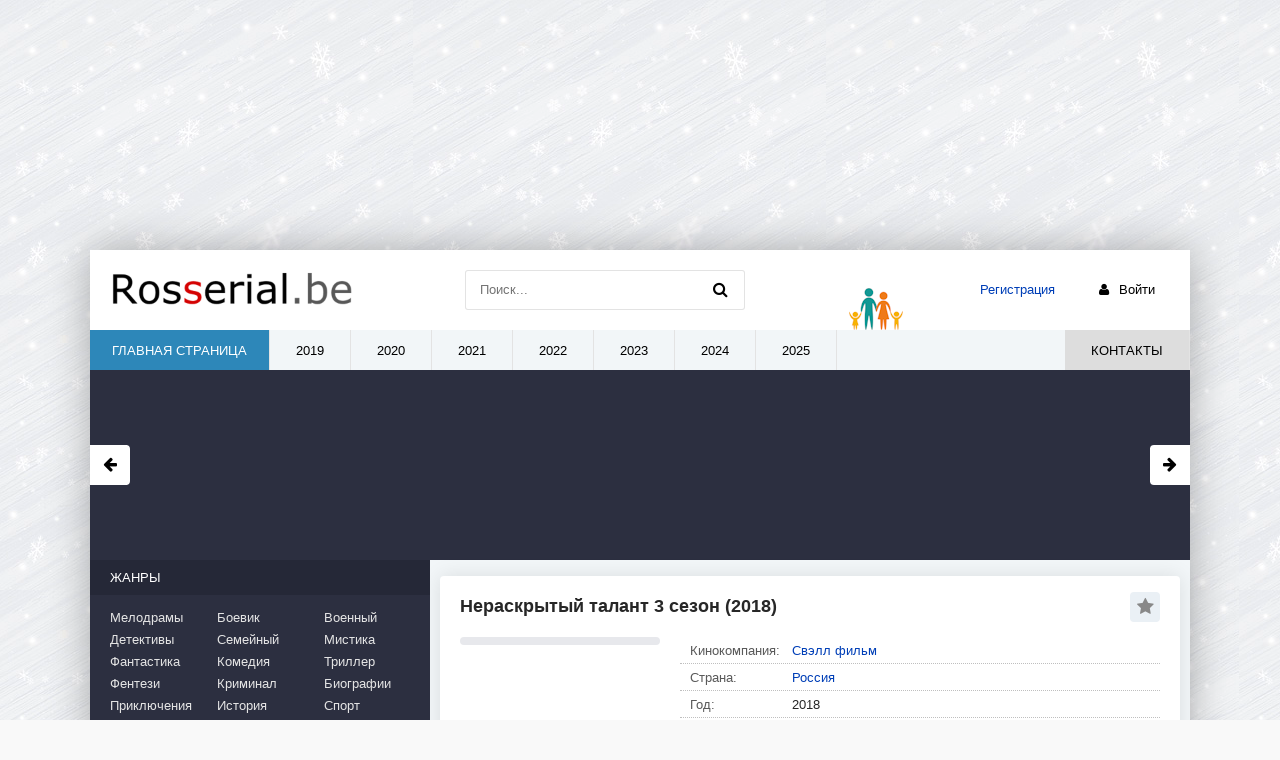

--- FILE ---
content_type: text/html; charset=utf-8
request_url: https://rosserial.be/1974-neraskrytyj-talant-3-sezon.html
body_size: 15777
content:
<!DOCTYPE html>
<html lang="ru">
<head>

	
	<meta charset="utf-8">
<title>Нераскрытый талант 3 сезон (сериал 2018) Все серии Подряд смотреть онлайн бесплатно</title>
<meta name="description" content="Следователь Родион Бутко после недавних событий привлекает к себе внимание высшего начальства. Его решают сделать начальником местного отделения полиции, чему тот, конечно же, рад. Но впереди много препятствий, среди которых – поиски крота, сливающего всю информацию о расследовании очередного дела">
<meta name="keywords" content="Нераскрытый талант 3 сезон, смотреть, онлайн">
<meta name="generator" content="DataLife Engine (https://dle-news.ru)">
<meta property="og:title" content="Нераскрытый талант 3 сезон">
<meta property="og:url" content="https://rosserial.be/1974-neraskrytyj-talant-3-sezon.html">
<meta property="og:description" content="Следователь Родион Бутко после недавних событий привлекает к себе внимание высшего начальства. Его решают сделать начальником местного отделения полиции, чему тот, конечно же, рад. Но впереди много препятствий, среди которых – поиски крота, сливающего всю информацию о расследовании очередного дела">
<link rel="search" type="application/opensearchdescription+xml" href="https://rosserial.be/index.php?do=opensearch" title="Русские фильмы и сериалы">
<link rel="canonical" href="https://rosserial.be/1974-neraskrytyj-talant-3-sezon.html">

<script src="/engine/classes/min/index.php?charset=utf-8&amp;g=general&amp;v=40"></script>
<script src="/engine/classes/min/index.php?charset=utf-8&amp;f=engine/classes/js/jqueryui.js,engine/classes/js/dle_js.js,engine/classes/js/bbcodes.js&amp;v=40" defer></script>
<meta property="og:type" content="video.tv_show">
<meta property="og:image" content="https://rosserial.be/uploads/posts/2019-10/1570972487-neraskrytyy-talant-3.jpg">
	 <meta name="viewport" content="width=device-width, initial-scale=1.0" />
	  
	 <link href="/templates/ros-serial/style/styles.css?415" type="text/css" rel="stylesheet" />
	  <link href="/templates/ros-serial/style/engine.css?32" type="text/css" rel="stylesheet" />
	  <link href="https://fonts.googleapis.com/css?family=Exo+2:300,300i,500,500i&amp;subset=cyrillic" rel="stylesheet"> 
<meta name="yandex-verification" content="04854bc77542dee7" />
<link rel="apple-touch-icon" sizes="57x57" href="https://rosserial.be/icons/apple-touch-icon-57x57.png" />
<link rel="apple-touch-icon" sizes="72x72" href="https://rosserial.be/icons/apple-touch-icon-72x72.png" />
<link rel="apple-touch-icon" sizes="76x76" href="https://rosserial.be/icons/apple-touch-icon-76x76.png" />
<link rel="apple-touch-icon" sizes="114x114" href="https://rosserial.be/icons/apple-touch-icon-114x114.png" />
<link rel="apple-touch-icon" sizes="120x120" href="https://rosserial.be/icons/apple-touch-icon-120x120.png" />
<link rel="apple-touch-icon" sizes="144x144" href="https://rosserial.be/icons/apple-touch-icon-144x144.png" />
<link rel="apple-touch-icon" sizes="152x152" href="https://rosserial.be/icons/apple-touch-icon-152x152.png" />
<link rel="apple-touch-icon" sizes="180x180" href="https://rosserial.be/icons/apple-touch-icon-180x180.png" />
    <link rel="icon" type="image/png" sizes="32x32" href="https://rosserial.be/icons/favicon32.png">
<link rel="icon" type="image/png" sizes="16x16" href="https://rosserial.be/icons/favicon-16x16.png">
    <link rel="icon" href="https://rosserial.be/icons/favicon.ico" type="image/x-icon"> 
	  <link rel="shortcut icon" href="https://rosserial.be/icons/favicon.png" />  

<!-- Yandex.RTB -->
<script>window.yaContextCb=window.yaContextCb||[]</script>
<script src="https://yandex.ru/ads/system/context.js" async></script>

<link rel="manifest" href="https://rosserial.be/site.webmanifest">
<link rel="mask-icon" href="https://rosserial.be/icons/safari-pinned-tab.svg" color="#2F73B6">
<meta name="msapplication-TileColor" content="#ffffff">
<meta name="theme-color" content="#ffffff">
<link rel="icon" type="image/svg+xml" href="https://rosserial.be/icons/icon.svg">
<script type="text/javascript" src="/templates/ros-serial/js/functions.js"></script>

<!-- Yandex.Metrika counter -->
<script type="text/javascript">
    (function(m,e,t,r,i,k,a){
        m[i]=m[i]||function(){(m[i].a=m[i].a||[]).push(arguments)};
        m[i].l=1*new Date();
        for (var j = 0; j < document.scripts.length; j++) {if (document.scripts[j].src === r) { return; }}
        k=e.createElement(t),a=e.getElementsByTagName(t)[0],k.async=1,k.src=r,a.parentNode.insertBefore(k,a)
    })(window, document,'script','https://mc.yandex.ru/metrika/tag.js?id=51528116', 'ym');

    ym(51528116, 'init', {ssr:true, clickmap:true, accurateTrackBounce:true, trackLinks:true});
</script>
<noscript><div><img src="https://mc.yandex.ru/watch/51528116" style="position:absolute; left:-9999px;" alt="" /></div></noscript>
<!-- /Yandex.Metrika counter -->

<style type="text/css">.wrap {min-width:320px; position:relative; background: url(https://rosserial.be/bgng.jpg);}</style>
</head>

<body>
<!-- Yandex.RTB R-A-441043-64 -->
<script>
window.yaContextCb.push(()=>{
	Ya.Context.AdvManager.render({
		"blockId": "R-A-441043-64",
		"type": "fullscreen",
		"platform": "desktop"
	})
})
</script>


<script>
<!--
var dle_root       = '/';
var dle_admin      = '';
var dle_login_hash = 'ab47b47093931a5c112d0bd61fe737cc4379b067';
var dle_group      = 5;
var dle_skin       = 'ros-serial';
var dle_wysiwyg    = '0';
var quick_wysiwyg  = '0';
var dle_act_lang   = ["Да", "Нет", "Ввод", "Отмена", "Сохранить", "Удалить", "Загрузка. Пожалуйста, подождите..."];
var menu_short     = 'Быстрое редактирование';
var menu_full      = 'Полное редактирование';
var menu_profile   = 'Просмотр профиля';
var menu_send      = 'Отправить сообщение';
var menu_uedit     = 'Админцентр';
var dle_info       = 'Информация';
var dle_confirm    = 'Подтверждение';
var dle_prompt     = 'Ввод информации';
var dle_req_field  = 'Заполните все необходимые поля';
var dle_del_agree  = 'Вы действительно хотите удалить? Данное действие невозможно будет отменить';
var dle_spam_agree = 'Вы действительно хотите отметить пользователя как спамера? Это приведёт к удалению всех его комментариев';
var dle_complaint  = 'Ваша жалоба:';
var dle_big_text   = 'Выделен слишком большой участок текста.';
var dle_orfo_title = 'Укажите комментарий для администрации к найденной ошибке на странице';
var dle_p_send     = 'Отправить';
var dle_p_send_ok  = 'Уведомление успешно отправлено';
var dle_save_ok    = 'Изменения успешно сохранены. Обновить страницу?';
var dle_reply_title= 'Ответ на комментарий';
var dle_tree_comm  = '0';
var dle_del_news   = 'Удалить статью';
var dle_sub_agree  = 'Вы действительно хотите подписаться на комментарии к данной публикации?';
var dle_captcha_type  = '1';
var allow_dle_delete_news   = false;
var dle_search_delay   = false;
var dle_search_value   = '';
jQuery(function($){
$('#dle-comments-form').submit(function() {
	doAddComments();
	return false;
});
FastSearch();
});
//-->
</script>

<script type="text/javascript" src="/templates/ros-serial/playlists/playergg.js"></script>


<div class="wrap">

<div style="height:250px"><center><!-- Yandex.RTB R-A-441043-66 -->
<div id="yandex_rtb_R-A-441043-66"></div>
<script>
window.yaContextCb.push(()=>{
	Ya.Context.AdvManager.render({
		"blockId": "R-A-441043-66",
		"renderTo": "yandex_rtb_R-A-441043-66"
	})
})
</script></center></div>

	<div class="block center fx-col">
	
		<div class="cols clearfix" id="cols">
		
			<main class="main clearfix fx-col grid-thumb" >
				


<div class="yanrek">

<!-- Yandex.RTB R-A-441043-61 -->
<div id="yandex_rtb_R-A-441043-61" style="max-height: 300px"></div>
<script>window.yaContextCb.push(()=>{
	Ya.Context.AdvManager.render({
		"blockId": "R-A-441043-61",
		"renderTo": "yandex_rtb_R-A-441043-61"
	})
})
</script>


</div>





				<div class="items clearfix"><div id='dle-content'><article class="full ignore-select">

	<div class="fpage" itemscope itemtype="https://schema.org/Movie">
	
		<div class="ftitle">
			<h1 itemprop="name">Нераскрытый талант 3 сезон (2018)</h1>
			<div class="to-fav">
				<span class="fa fa-star fav-guest" title="Добавить в закладки"></span>
				
			</div>
		</div>
		
		<!-- END FTITLE -->
		
		<div class="fcols clearfix">
		
			<div class="fposter">
				<img itemprop="image" src="/uploads/posts/2019-10/1570972487-neraskrytyy-talant-3.jpg" alt="" />
					
			
				
				
			</div>
            
			<div class="finfo">
                 <div class="sd-line"><span>Кинокомпания:</span>  <span style="display: table;"><a href="https://rosserial.be/tags/%D0%A1%D0%B2%D1%8D%D0%BB%D0%BB%20%D1%84%D0%B8%D0%BB%D1%8C%D0%BC/">Свэлл фильм</a></span> </div>
                 <div class="sd-line"><span>Страна:</span>  <span style="display: table;"><a href="https://rosserial.be/rossija/">Россия</a></span></div>
                
                 <div class="sd-line"><span>Год:</span> 
                     
                 <span>2018
                    
                   
                   
                   
                   
                   
                   </span>               
                </div>
                <div class="sd-line"><span>ТВ Канал:</span>  <span style="display: table;"><a href="https://rosserial.be/serialy-tvc/">Сериалы ТВЦ</a></span>	</div>
                 <div class="sd-line"><span>Премьера:</span><span class="k-red"> 19 мая 2018 (ТВЦ)</span></div>
                <div class="sd-line"><span>Возраст:</span>  12+	</div>
				<div class="sd-line"><span>Жанр:</span>       <span style="display: table;"><a href="https://rosserial.be/kriminalnye/">Криминальные</a>, <a href="https://rosserial.be/detektiv/">Детектив</a></span></div>
				<div class="sd-line"><span>Сколько серий:</span>  <span style="color: #a00142; display: table;">4 серии по 47 минут</span> </div>
			<div class="sd-line"><span>Режиссер:</span>  <span style="display: table;">Марат Ким</span>	</div>
            <div class="sd-line"><span>Актёры:</span>  <span class="aktery">Александра Урсуляк, Николай Иванов, Ирина Чериченко, Тамара Акулова, Галина Надирли, Иван Васильев, Владимир Иванов, Алеся Пуховая, Ольга Нефедова, Олег Ткачёв</span></div>
               
				
		
			<div class="full-taglist icon-l ignore-select">
				<span class="fa fa-tags"></span>
				 <a href="https://rosserial.be/pro-ljubov/">Про Любовь и Отношения</a>, <a href="https://rosserial.be/pro-mentov/">Про ментов и полицию</a>, <a href="https://rosserial.be/pro-psihov/">Про психов, маньяков и серийных убийц</a>, <a href="https://rosserial.be/pro-artistov/">Про актеров и артистов</a>, <a href="https://rosserial.be/pro-ljubovnyj-treugolnik/">Про любовный треугольник</a>
			</div>
	
               
                
                
			</div>
			
		</div>
 
		<!-- END FCOLS -->
		
		<div class="fdesc full-text clearfix">
		
            <p>  Следователь Родион Бутко после недавних событий привлекает к себе внимание высшего начальства. Его решают сделать начальником местного отделения полиции, чему тот, конечно же, рад. Но впереди много препятствий, среди которых – поиски крота, сливающего всю информацию о расследовании очередного дела преступникам. Бутко собирается вычислить предателя и поэтому находится на работе постоянно, лишь бы очистить свой коллектив от неблагонадежного сотрудника. Тем временем за его возлюбленной Мариной начинает ухаживать мэр города, потрясенный ее красотой. Этот факт приходится Родиону не по душе, и между влюбленными происходит ссора. Многие становятся очевидцами сцены ревности, а на следующий день мэра находят мертвым.
			</p>
		</div>
	  
		
		<div class="fscreens owl-carousel" id="owl-scr">
			 
		</div>




<div style="display: flex; justify-content: center;"><div style="max-width:336px;margin-right:20px"><!-- Yandex.RTB R-A-441043-70 -->
<div id="yandex_rtb_R-A-441043-70"></div>
<script>
window.yaContextCb.push(() => {
    Ya.Context.AdvManager.render({
        "blockId": "R-A-441043-70",
	"renderTo": "yandex_rtb_R-A-441043-70"
    })
})
</script></div>
<br><div style="max-width:336px">
<!-- Yandex.RTB R-A-441043-71 -->
<div id="yandex_rtb_R-A-441043-71"></div>
<script>
window.yaContextCb.push(() => {
    Ya.Context.AdvManager.render({
        "blockId": "R-A-441043-71",
	"renderTo": "yandex_rtb_R-A-441043-71"
    })
})
</script></div></div>

<br>


		
	<!-- END FPAGE -->
    

	
	<ul class="foo">
                                         <!----   <li class="floatleft seasonnumber">  <a href="https://rosserial.be/1973-neraskrytyj-talant-2-sezon.html">Нераскрытый талант 2 сезон </a> </li>       
                                    <li class="floatleft seasonnumberactive">    </li>     --->            
                      <li><span><a href="https://rosserial.be/1973-neraskrytyj-talant-2-sezon.html">Нераскрытый талант 2 сезон </a></span></li>

<style>
.foo li {display:block;margin-top:2px;list-style-type:none}
.foo span {display:inline-block;background:#ddd;padding:5px 15px;border-radius: 7px;}
.foo {margin-bottom: 16px;}
</style>
                                     <!----   <li class="floatleft seasonnumber">  <a href="https://rosserial.be/1972-neraskrytyj-talant-1-sezon.html">Нераскрытый талант 1 сезон </a> </li>       
                                    <li class="floatleft seasonnumberactive">    </li>     --->            
                      <li><span><a href="https://rosserial.be/1972-neraskrytyj-talant-1-sezon.html">Нераскрытый талант 1 сезон </a></span></li>

<style>
.foo li {display:block;margin-top:2px;list-style-type:none}
.foo span {display:inline-block;background:#ddd;padding:5px 15px;border-radius: 7px;}
.foo {margin-bottom: 16px;}
</style>
</ul>
<span class="s-red"><center>Уважаемые зрители, демонстрация данного сериала осуществляется через плеер правообладателя.</center></span>
			 



          
   


    
   
			
		<div class="fplayer tabs-box">
		
			
	 <div class="hide_bg">
		<div class="hide_block">
			<div class="hide_title"><i class="fa fa-play" aria-hidden="true"></i> <span style="padding-left:12px;">Нераскрытый талант 3 сезон</span>
			<div class="dropdown" style="float:right;"> 			<a href="javascript:AddComplaint('1974', 'news')">Плеер удален? / Жалоба</a>
			
	
			
			</div>
			</div> 
<div class="rcen"><div class="ratn"><div id='ratig-layer-1974'>
	<div class="rating" itemprop="aggregateRating" itemscope itemtype="https://schema.org/AggregateRating">
		<ul class="unit-rating">
		<li class="current-rating" style="width:83%;">83</li>
		<li><a href="#" title="Плохо" class="r1-unit" onclick="doRate('1', '1974'); return false;">1</a></li>
		<li><a href="#" title="Плохо" class="r2-unit" onclick="doRate('2', '1974'); return false;">2</a></li>
		<li><a href="#" title="Приемлемо" class="r3-unit" onclick="doRate('3', '1974'); return false;">3</a></li>
		<li><a href="#" title="Приемлемо" class="r4-unit" onclick="doRate('4', '1974'); return false;">4</a></li>
		<li><a href="#" title="Средне" class="r5-unit" onclick="doRate('5', '1974'); return false;">5</a></li>
		<li><a href="#" title="Средне" class="r6-unit" onclick="doRate('6', '1974'); return false;">6</a></li>
		<li><a href="#" title="Хорошо" class="r7-unit" onclick="doRate('7', '1974'); return false;">7</a></li>
		<li><a href="#" title="Хорошо" class="r8-unit" onclick="doRate('8', '1974'); return false;">8</a></li>
		<li><a href="#" title="Отлично" class="r9-unit" onclick="doRate('9', '1974'); return false;">9</a></li>
		<li><a href="#" title="Отлично" class="r10-unit" onclick="doRate('10', '1974'); return false;">10</a></li>
		</ul> <span id="rating-num-1974" itemprop="ratingValue">8.3</span>/<span itemprop="bestRating">10</span> (<span id="vote-num-1974" itemprop="ratingCount">11</span> чел.)
	</div>
</div></div><!--noindex--><div class="socz"><div class="ya-share2" data-services="vkontakte,odnoklassniki,telegram" data-counter=""></div></div><!--/noindex--></div>



<div class="hide_content"> 
  <div class="playlists-ajax" data-xfname="listpl" data-news_id="1974"></div>
    
     </div>

	
	
		</div>
		</div>
		
	  
			

        
         

            
		</div>


<!-- Yandex.RTB R-A-441043-50 -->
<div id="yandex_rtb_R-A-441043-50" style="max-height: 280px"></div>
<script>window.yaContextCb.push(()=>{
	Ya.Context.AdvManager.render({
		"blockId": "R-A-441043-50",
		"renderTo": "yandex_rtb_R-A-441043-50"
	})
})
</script>




		<!-- END FPLAYER -->
	 <br> 
		<div class="rels">
           
			<div class="rels-t">Вместе с «Нераскрытый талант 3 сезон» смотрят</div>
			<div class="rels-c owl-carousel" id="owl-rels">
				<a class="side-item1" href="https://rosserial.be/10856-ja-na-peremotke.html">
	<div class="si1-img img-box">
		<img src="/uploads/posts/2024-06/1718100938_ya-na-peremotke.jpg" alt="" />
	</div>
	<div class="si1-title">Я на перемотке!</div>
</a><a class="side-item1" href="https://rosserial.be/6839-formula-zhizni.html">
	<div class="si1-img img-box">
		<img src="/uploads/posts/2021-10/1635012669_formula-zhizni.jpg" alt="" />
	</div>
	<div class="si1-title">Формула жизни</div>
</a><a class="side-item1" href="https://rosserial.be/5700-dela-semejnye.html">
	<div class="si1-img img-box">
		<img src="/uploads/posts/2021-03/1616759657_dela-semeynye.jpg" alt="" />
	</div>
	<div class="si1-title">Дела семейные</div>
</a><a class="side-item1" href="https://rosserial.be/1973-neraskrytyj-talant-2-sezon.html">
	<div class="si1-img img-box">
		<img src="/uploads/posts/2019-10/1570972256-neraskrytyy-talant-2.jpg" alt="" />
	</div>
	<div class="si1-title">Нераскрытый талант 2 сезон</div>
</a><a class="side-item1" href="https://rosserial.be/1972-neraskrytyj-talant-1-sezon.html">
	<div class="si1-img img-box">
		<img src="/uploads/posts/2019-10/1570971870-neraskrytyy-talant.jpg" alt="" />
	</div>
	<div class="si1-title">Нераскрытый талант 1 сезон</div>
</a><a class="side-item1" href="https://rosserial.be/1134-ljubimaja-devushka.html">
	<div class="si1-img img-box">
		<img src="/uploads/posts/2019-08/1565459181_lyubimaya-devushka.jpg" alt="" />
	</div>
	<div class="si1-title">Любимая девушка</div>
</a>
			</div>
		</div>
	
</article>

	<div class="full-comms ignore-select" id="full-comms">
		<div class="comms-t">Комментариев (0)</div>
		<form  method="post" name="dle-comments-form" id="dle-comments-form" ><!--noindex-->
<div class="add-comm-form clearfix" id="add-comm-form">
	
		
		<div class="ac-inputs flex-row">
			<input type="text" maxlength="35" name="name" id="name" placeholder="Имя" />
			<input type="text" maxlength="35" name="mail" id="mail" placeholder="E-mail (необязательно)" />
		</div>
		
			
		<div class="ac-textarea"><script>
<!--
var text_enter_url       = "Введите полный URL ссылки";
var text_enter_size       = "Введите размеры флэш ролика (ширина, высота)";
var text_enter_flash       = "Введите ссылку на флэш ролик";
var text_enter_page      = "Введите номер страницы";
var text_enter_url_name  = "Введите описание ссылки";
var text_enter_tooltip  = "Введите подсказку для ссылки";
var text_enter_page_name = "Введите описание ссылки";
var text_enter_image    = "Введите полный URL изображения";
var text_enter_email    = "Введите e-mail адрес";
var text_code           = "Использование: [CODE] Здесь Ваш код.. [/CODE]";
var text_quote          = "Использование: [QUOTE] Здесь Ваша Цитата.. [/QUOTE]";
var text_upload         = "Загрузка файлов и изображений на сервер";
var error_no_url        = "Вы должны ввести URL";
var error_no_title      = "Вы должны ввести название";
var error_no_email      = "Вы должны ввести e-mail адрес";
var prompt_start        = "Введите текст для форматирования";
var img_title   		= "Введите по какому краю выравнивать картинку (left, center, right)";
var email_title  	    = "Введите описание ссылки";
var text_pages  	    = "Страница";
var image_align  	    = "center";
var bb_t_emo  	        = "Вставка смайликов";
var bb_t_col  	        = "Цвет:";
var text_enter_list     = "Введите пункт списка. Для завершения ввода оставьте поле пустым.";
var text_alt_image      = "Введите описание изображения";
var img_align  	        = "Выравнивание";
var text_url_video      = "Введите ссылку на видео:";
var text_url_poster     = "Введите ссылку на постер к видео:";
var text_descr          = "Введите описание:";
var button_insert       = "Вставить";
var button_addplaylist  = "Добавить в плейлист";
var img_align_sel  	    = "<select name='dleimagealign' id='dleimagealign' class='ui-widget-content ui-corner-all'><option value='' >Нет</option><option value='left' >По левому краю</option><option value='right' >По правому краю</option><option value='center' selected>По центру</option></select>";
	
var selField  = "comments";
var fombj    = document.getElementById( 'dle-comments-form' );
-->
</script>
<div class="bb-editor ignore-select">
<b id="b_emo" class="bb-btn" onclick="show_bb_dropdown(this)" title="Вставка смайликов" tabindex="-1"></b>
<ul class="bb-pane-dropdown">
	<li><table style="width:100%;border: 0px;padding: 0px;"><tr><td style="padding:5px;text-align: center;"><a href="#" onclick="dle_smiley(':bowtie:'); return false;"><img alt="bowtie" class="emoji" src="/engine/data/emoticons/bowtie.png" srcset="/engine/data/emoticons/bowtie@2x.png 2x" /></a></td><td style="padding:5px;text-align: center;"><a href="#" onclick="dle_smiley(':smile:'); return false;"><img alt="smile" class="emoji" src="/engine/data/emoticons/smile.png" srcset="/engine/data/emoticons/smile@2x.png 2x" /></a></td><td style="padding:5px;text-align: center;"><a href="#" onclick="dle_smiley(':laughing:'); return false;"><img alt="laughing" class="emoji" src="/engine/data/emoticons/laughing.png" srcset="/engine/data/emoticons/laughing@2x.png 2x" /></a></td><td style="padding:5px;text-align: center;"><a href="#" onclick="dle_smiley(':blush:'); return false;"><img alt="blush" class="emoji" src="/engine/data/emoticons/blush.png" srcset="/engine/data/emoticons/blush@2x.png 2x" /></a></td><td style="padding:5px;text-align: center;"><a href="#" onclick="dle_smiley(':smiley:'); return false;"><img alt="smiley" class="emoji" src="/engine/data/emoticons/smiley.png" srcset="/engine/data/emoticons/smiley@2x.png 2x" /></a></td><td style="padding:5px;text-align: center;"><a href="#" onclick="dle_smiley(':relaxed:'); return false;"><img alt="relaxed" class="emoji" src="/engine/data/emoticons/relaxed.png" srcset="/engine/data/emoticons/relaxed@2x.png 2x" /></a></td><td style="padding:5px;text-align: center;"><a href="#" onclick="dle_smiley(':smirk:'); return false;"><img alt="smirk" class="emoji" src="/engine/data/emoticons/smirk.png" srcset="/engine/data/emoticons/smirk@2x.png 2x" /></a></td></tr><tr><td style="padding:5px;text-align: center;"><a href="#" onclick="dle_smiley(':heart_eyes:'); return false;"><img alt="heart_eyes" class="emoji" src="/engine/data/emoticons/heart_eyes.png" srcset="/engine/data/emoticons/heart_eyes@2x.png 2x" /></a></td><td style="padding:5px;text-align: center;"><a href="#" onclick="dle_smiley(':kissing_heart:'); return false;"><img alt="kissing_heart" class="emoji" src="/engine/data/emoticons/kissing_heart.png" srcset="/engine/data/emoticons/kissing_heart@2x.png 2x" /></a></td><td style="padding:5px;text-align: center;"><a href="#" onclick="dle_smiley(':kissing_closed_eyes:'); return false;"><img alt="kissing_closed_eyes" class="emoji" src="/engine/data/emoticons/kissing_closed_eyes.png" srcset="/engine/data/emoticons/kissing_closed_eyes@2x.png 2x" /></a></td><td style="padding:5px;text-align: center;"><a href="#" onclick="dle_smiley(':flushed:'); return false;"><img alt="flushed" class="emoji" src="/engine/data/emoticons/flushed.png" srcset="/engine/data/emoticons/flushed@2x.png 2x" /></a></td><td style="padding:5px;text-align: center;"><a href="#" onclick="dle_smiley(':relieved:'); return false;"><img alt="relieved" class="emoji" src="/engine/data/emoticons/relieved.png" srcset="/engine/data/emoticons/relieved@2x.png 2x" /></a></td><td style="padding:5px;text-align: center;"><a href="#" onclick="dle_smiley(':satisfied:'); return false;"><img alt="satisfied" class="emoji" src="/engine/data/emoticons/satisfied.png" srcset="/engine/data/emoticons/satisfied@2x.png 2x" /></a></td><td style="padding:5px;text-align: center;"><a href="#" onclick="dle_smiley(':grin:'); return false;"><img alt="grin" class="emoji" src="/engine/data/emoticons/grin.png" srcset="/engine/data/emoticons/grin@2x.png 2x" /></a></td></tr><tr><td style="padding:5px;text-align: center;"><a href="#" onclick="dle_smiley(':wink:'); return false;"><img alt="wink" class="emoji" src="/engine/data/emoticons/wink.png" srcset="/engine/data/emoticons/wink@2x.png 2x" /></a></td><td style="padding:5px;text-align: center;"><a href="#" onclick="dle_smiley(':stuck_out_tongue_winking_eye:'); return false;"><img alt="stuck_out_tongue_winking_eye" class="emoji" src="/engine/data/emoticons/stuck_out_tongue_winking_eye.png" srcset="/engine/data/emoticons/stuck_out_tongue_winking_eye@2x.png 2x" /></a></td><td style="padding:5px;text-align: center;"><a href="#" onclick="dle_smiley(':stuck_out_tongue_closed_eyes:'); return false;"><img alt="stuck_out_tongue_closed_eyes" class="emoji" src="/engine/data/emoticons/stuck_out_tongue_closed_eyes.png" srcset="/engine/data/emoticons/stuck_out_tongue_closed_eyes@2x.png 2x" /></a></td><td style="padding:5px;text-align: center;"><a href="#" onclick="dle_smiley(':grinning:'); return false;"><img alt="grinning" class="emoji" src="/engine/data/emoticons/grinning.png" srcset="/engine/data/emoticons/grinning@2x.png 2x" /></a></td><td style="padding:5px;text-align: center;"><a href="#" onclick="dle_smiley(':kissing:'); return false;"><img alt="kissing" class="emoji" src="/engine/data/emoticons/kissing.png" srcset="/engine/data/emoticons/kissing@2x.png 2x" /></a></td><td style="padding:5px;text-align: center;"><a href="#" onclick="dle_smiley(':stuck_out_tongue:'); return false;"><img alt="stuck_out_tongue" class="emoji" src="/engine/data/emoticons/stuck_out_tongue.png" srcset="/engine/data/emoticons/stuck_out_tongue@2x.png 2x" /></a></td><td style="padding:5px;text-align: center;"><a href="#" onclick="dle_smiley(':sleeping:'); return false;"><img alt="sleeping" class="emoji" src="/engine/data/emoticons/sleeping.png" srcset="/engine/data/emoticons/sleeping@2x.png 2x" /></a></td></tr><tr><td style="padding:5px;text-align: center;"><a href="#" onclick="dle_smiley(':worried:'); return false;"><img alt="worried" class="emoji" src="/engine/data/emoticons/worried.png" srcset="/engine/data/emoticons/worried@2x.png 2x" /></a></td><td style="padding:5px;text-align: center;"><a href="#" onclick="dle_smiley(':frowning:'); return false;"><img alt="frowning" class="emoji" src="/engine/data/emoticons/frowning.png" srcset="/engine/data/emoticons/frowning@2x.png 2x" /></a></td><td style="padding:5px;text-align: center;"><a href="#" onclick="dle_smiley(':anguished:'); return false;"><img alt="anguished" class="emoji" src="/engine/data/emoticons/anguished.png" srcset="/engine/data/emoticons/anguished@2x.png 2x" /></a></td><td style="padding:5px;text-align: center;"><a href="#" onclick="dle_smiley(':open_mouth:'); return false;"><img alt="open_mouth" class="emoji" src="/engine/data/emoticons/open_mouth.png" srcset="/engine/data/emoticons/open_mouth@2x.png 2x" /></a></td><td style="padding:5px;text-align: center;"><a href="#" onclick="dle_smiley(':grimacing:'); return false;"><img alt="grimacing" class="emoji" src="/engine/data/emoticons/grimacing.png" srcset="/engine/data/emoticons/grimacing@2x.png 2x" /></a></td><td style="padding:5px;text-align: center;"><a href="#" onclick="dle_smiley(':confused:'); return false;"><img alt="confused" class="emoji" src="/engine/data/emoticons/confused.png" srcset="/engine/data/emoticons/confused@2x.png 2x" /></a></td><td style="padding:5px;text-align: center;"><a href="#" onclick="dle_smiley(':hushed:'); return false;"><img alt="hushed" class="emoji" src="/engine/data/emoticons/hushed.png" srcset="/engine/data/emoticons/hushed@2x.png 2x" /></a></td></tr><tr><td style="padding:5px;text-align: center;"><a href="#" onclick="dle_smiley(':expressionless:'); return false;"><img alt="expressionless" class="emoji" src="/engine/data/emoticons/expressionless.png" srcset="/engine/data/emoticons/expressionless@2x.png 2x" /></a></td><td style="padding:5px;text-align: center;"><a href="#" onclick="dle_smiley(':unamused:'); return false;"><img alt="unamused" class="emoji" src="/engine/data/emoticons/unamused.png" srcset="/engine/data/emoticons/unamused@2x.png 2x" /></a></td><td style="padding:5px;text-align: center;"><a href="#" onclick="dle_smiley(':sweat_smile:'); return false;"><img alt="sweat_smile" class="emoji" src="/engine/data/emoticons/sweat_smile.png" srcset="/engine/data/emoticons/sweat_smile@2x.png 2x" /></a></td><td style="padding:5px;text-align: center;"><a href="#" onclick="dle_smiley(':sweat:'); return false;"><img alt="sweat" class="emoji" src="/engine/data/emoticons/sweat.png" srcset="/engine/data/emoticons/sweat@2x.png 2x" /></a></td><td style="padding:5px;text-align: center;"><a href="#" onclick="dle_smiley(':disappointed_relieved:'); return false;"><img alt="disappointed_relieved" class="emoji" src="/engine/data/emoticons/disappointed_relieved.png" srcset="/engine/data/emoticons/disappointed_relieved@2x.png 2x" /></a></td><td style="padding:5px;text-align: center;"><a href="#" onclick="dle_smiley(':weary:'); return false;"><img alt="weary" class="emoji" src="/engine/data/emoticons/weary.png" srcset="/engine/data/emoticons/weary@2x.png 2x" /></a></td><td style="padding:5px;text-align: center;"><a href="#" onclick="dle_smiley(':pensive:'); return false;"><img alt="pensive" class="emoji" src="/engine/data/emoticons/pensive.png" srcset="/engine/data/emoticons/pensive@2x.png 2x" /></a></td></tr><tr><td style="padding:5px;text-align: center;"><a href="#" onclick="dle_smiley(':disappointed:'); return false;"><img alt="disappointed" class="emoji" src="/engine/data/emoticons/disappointed.png" srcset="/engine/data/emoticons/disappointed@2x.png 2x" /></a></td><td style="padding:5px;text-align: center;"><a href="#" onclick="dle_smiley(':confounded:'); return false;"><img alt="confounded" class="emoji" src="/engine/data/emoticons/confounded.png" srcset="/engine/data/emoticons/confounded@2x.png 2x" /></a></td><td style="padding:5px;text-align: center;"><a href="#" onclick="dle_smiley(':fearful:'); return false;"><img alt="fearful" class="emoji" src="/engine/data/emoticons/fearful.png" srcset="/engine/data/emoticons/fearful@2x.png 2x" /></a></td><td style="padding:5px;text-align: center;"><a href="#" onclick="dle_smiley(':cold_sweat:'); return false;"><img alt="cold_sweat" class="emoji" src="/engine/data/emoticons/cold_sweat.png" srcset="/engine/data/emoticons/cold_sweat@2x.png 2x" /></a></td><td style="padding:5px;text-align: center;"><a href="#" onclick="dle_smiley(':persevere:'); return false;"><img alt="persevere" class="emoji" src="/engine/data/emoticons/persevere.png" srcset="/engine/data/emoticons/persevere@2x.png 2x" /></a></td><td style="padding:5px;text-align: center;"><a href="#" onclick="dle_smiley(':cry:'); return false;"><img alt="cry" class="emoji" src="/engine/data/emoticons/cry.png" srcset="/engine/data/emoticons/cry@2x.png 2x" /></a></td><td style="padding:5px;text-align: center;"><a href="#" onclick="dle_smiley(':sob:'); return false;"><img alt="sob" class="emoji" src="/engine/data/emoticons/sob.png" srcset="/engine/data/emoticons/sob@2x.png 2x" /></a></td></tr><tr><td style="padding:5px;text-align: center;"><a href="#" onclick="dle_smiley(':joy:'); return false;"><img alt="joy" class="emoji" src="/engine/data/emoticons/joy.png" srcset="/engine/data/emoticons/joy@2x.png 2x" /></a></td><td style="padding:5px;text-align: center;"><a href="#" onclick="dle_smiley(':astonished:'); return false;"><img alt="astonished" class="emoji" src="/engine/data/emoticons/astonished.png" srcset="/engine/data/emoticons/astonished@2x.png 2x" /></a></td><td style="padding:5px;text-align: center;"><a href="#" onclick="dle_smiley(':scream:'); return false;"><img alt="scream" class="emoji" src="/engine/data/emoticons/scream.png" srcset="/engine/data/emoticons/scream@2x.png 2x" /></a></td><td style="padding:5px;text-align: center;"><a href="#" onclick="dle_smiley(':tired_face:'); return false;"><img alt="tired_face" class="emoji" src="/engine/data/emoticons/tired_face.png" srcset="/engine/data/emoticons/tired_face@2x.png 2x" /></a></td><td style="padding:5px;text-align: center;"><a href="#" onclick="dle_smiley(':angry:'); return false;"><img alt="angry" class="emoji" src="/engine/data/emoticons/angry.png" srcset="/engine/data/emoticons/angry@2x.png 2x" /></a></td><td style="padding:5px;text-align: center;"><a href="#" onclick="dle_smiley(':rage:'); return false;"><img alt="rage" class="emoji" src="/engine/data/emoticons/rage.png" srcset="/engine/data/emoticons/rage@2x.png 2x" /></a></td><td style="padding:5px;text-align: center;"><a href="#" onclick="dle_smiley(':triumph:'); return false;"><img alt="triumph" class="emoji" src="/engine/data/emoticons/triumph.png" srcset="/engine/data/emoticons/triumph@2x.png 2x" /></a></td></tr><tr><td style="padding:5px;text-align: center;"><a href="#" onclick="dle_smiley(':sleepy:'); return false;"><img alt="sleepy" class="emoji" src="/engine/data/emoticons/sleepy.png" srcset="/engine/data/emoticons/sleepy@2x.png 2x" /></a></td><td style="padding:5px;text-align: center;"><a href="#" onclick="dle_smiley(':yum:'); return false;"><img alt="yum" class="emoji" src="/engine/data/emoticons/yum.png" srcset="/engine/data/emoticons/yum@2x.png 2x" /></a></td><td style="padding:5px;text-align: center;"><a href="#" onclick="dle_smiley(':mask:'); return false;"><img alt="mask" class="emoji" src="/engine/data/emoticons/mask.png" srcset="/engine/data/emoticons/mask@2x.png 2x" /></a></td><td style="padding:5px;text-align: center;"><a href="#" onclick="dle_smiley(':sunglasses:'); return false;"><img alt="sunglasses" class="emoji" src="/engine/data/emoticons/sunglasses.png" srcset="/engine/data/emoticons/sunglasses@2x.png 2x" /></a></td><td style="padding:5px;text-align: center;"><a href="#" onclick="dle_smiley(':dizzy_face:'); return false;"><img alt="dizzy_face" class="emoji" src="/engine/data/emoticons/dizzy_face.png" srcset="/engine/data/emoticons/dizzy_face@2x.png 2x" /></a></td><td style="padding:5px;text-align: center;"><a href="#" onclick="dle_smiley(':imp:'); return false;"><img alt="imp" class="emoji" src="/engine/data/emoticons/imp.png" srcset="/engine/data/emoticons/imp@2x.png 2x" /></a></td><td style="padding:5px;text-align: center;"><a href="#" onclick="dle_smiley(':smiling_imp:'); return false;"><img alt="smiling_imp" class="emoji" src="/engine/data/emoticons/smiling_imp.png" srcset="/engine/data/emoticons/smiling_imp@2x.png 2x" /></a></td></tr><tr><td style="padding:5px;text-align: center;"><a href="#" onclick="dle_smiley(':neutral_face:'); return false;"><img alt="neutral_face" class="emoji" src="/engine/data/emoticons/neutral_face.png" srcset="/engine/data/emoticons/neutral_face@2x.png 2x" /></a></td><td style="padding:5px;text-align: center;"><a href="#" onclick="dle_smiley(':no_mouth:'); return false;"><img alt="no_mouth" class="emoji" src="/engine/data/emoticons/no_mouth.png" srcset="/engine/data/emoticons/no_mouth@2x.png 2x" /></a></td><td style="padding:5px;text-align: center;"><a href="#" onclick="dle_smiley(':innocent:'); return false;"><img alt="innocent" class="emoji" src="/engine/data/emoticons/innocent.png" srcset="/engine/data/emoticons/innocent@2x.png 2x" /></a></td></tr></table></li>
</ul>
<textarea name="comments" id="comments" class="placeholder area-count" data-minlen="100" onfocus="setNewField(this.name, document.getElementById('dle-comments-form'))" placeholder="Сообщение..."></textarea>

</div></div>
			

			<div class="ac-protect">

				
				<div class="clearfix imp">
					
					<div class="form-secur ccor">
						<div class="g-recaptcha" data-sitekey="6LeerK8UAAAAAKYrAQ0ZeUz68oa-rjh1zPc9FZd-" data-theme="light"></div><script src="https://www.google.com/recaptcha/api.js?hl=ru" async defer></script>
					</div>
				</div>
				
			</div>


	<div class="ac-submit clearfix">
		<div class="ac-av img-box" id="ac-av"></div>
		<button name="submit" type="submit" class="knop">Отправить</button>
	</div>
	
</div>
<!--/noindex-->
		<input type="hidden" name="subaction" value="addcomment">
		<input type="hidden" name="post_id" id="post_id" value="1974"><input type="hidden" name="user_hash" value="ab47b47093931a5c112d0bd61fe737cc4379b067"></form>
		
<div id="dle-ajax-comments"></div>

		<!--dlenavigationcomments-->
	</div>



  <script type="text/javascript">
function addTrans() {
 var d = document.getElementsByTagName('body')[0];
 var e = window.getSelection();
 var c = e + "";
 var f = "К к С с Е е Т О о р Р А а Н К Х х В М y".split(/ +/g);
 var g = "K k C c E e T O o p P A a H K X x B M у".split(/ +/g);
 var b;
 for (var b = 0; b < f.length; b++) {
 c = c.split(f[b]).join(g[b])
 }
 var a = document.createElement('div');
 a.style.position = 'absolute';
 a.style.left = '-99999px';
 d.appendChild(a);
 a.innerHTML = c;
 e.selectAllChildren(a);
 window.setTimeout(function () {
 d.removeChild(a)
 }, 0)
}
document.oncopy = addTrans;
</script>  </div></div>

                


		



	</main>
			
			<!-- END MAIN -->
			
			<aside class="side">

				





					<div class="side-bt">Жанры</div>
					<div class="side-bc" id="side-nav">
						<ul class="nav-menu flex-row">
							<li>
                               
 
						<a href="https://rosserial.be/melodramy/">Мелодрамы</a>
                        <a href="https://rosserial.be/detektiv/">Детективы</a> 
                        <a href="https://rosserial.be/fantastika/">Фантастика</a>             
							</li>
							<li>
								<a href="https://rosserial.be/boevik/">Боевик</a>
                        <a href="https://rosserial.be/semejnyj/">Семейный</a>
                        <a href="https://rosserial.be/komedija/">Комедия</a>
							</li>
							<li>
								<a href="https://rosserial.be/voennyj/">Военный</a>
                        <a href="https://rosserial.be/mistika/">Мистика</a>
                        <a href="https://rosserial.be/triller/">Триллер</a>
                                
							</li>
                            <li>
								
                        <a href="https://rosserial.be/fentezi/">Фентези</a>
                        <a href="https://rosserial.be/prikljuchenija/">Приключения</a>
                        <a href="https://rosserial.be/multserialy/">Мультсериалы</a>
                        <a href="https://rosserial.be/dokumentalnye/">Документалки</a>
							</li>
							<li>
                        <a href="https://rosserial.be/kriminalnye/">Криминал</a> 
                        <a href="https://rosserial.be/istorija/">История</a>
                        <a href="https://rosserial.be/muzyka/">Музыка</a>
                        <a href="https://rosserial.be/sssr/">Советское</a>
							</li>
							<li>
								 <a href="https://rosserial.be/biografii/">Биографии</a>
								 <a href="https://rosserial.be/sport/">Спорт</a>
                        <a href="https://rosserial.be/uzhasy">Ужасы</a>
                        <a href="https://rosserial.be/shou/" class="hero">Шоу</a>
                                
							</li>
                           
						</ul>
						</div>
						
						<div class="side-bt">Телеканалы</div>
						<div class="side-bc" id="side-nav">
						<ul class="nav-menu flex-row">
							<li>
								<a href="https://rosserial.be/serialy-ntv/">НТВ</a>
								<a href="https://rosserial.be/serialy-rossija-1/">Россия-1</a>
								<a href="https://rosserial.be/serialy-sts/">СТС</a>
                                <a href="https://rosserial.be/ren-tv/">РЕН-ТВ</a>
                                <a href="https://rosserial.be/serialy-super/">Суббота</a>
							</li>
							<li>
								<a href="https://rosserial.be/domashnij/">Домашний</a>
								<a href="https://rosserial.be/pervyj-kanal-serialy/">1 канал</a>
                                <a href="https://rosserial.be/serialy-tnt/">ТНТ</a>
                                <a href="https://rosserial.be/pyatnica/">Пятница</a>
                                <a href="https://rosserial.be/muz-tv/">МУЗ-ТВ</a>
							</li>
							<li>
								<a href="https://rosserial.be/serialy-tvc/">ТВЦ</a>
								<a href="https://rosserial.be/serialy-tv-3/">ТВ-3</a>
                                <a href="https://rosserial.be/serialy-5-kanala/">5 канал</a>
                                <a href="https://rosserial.be/telekanal-ju/">Ю</a>
                                <a href="https://rosserial.be/telekanal-che/">ЧЕ!</a>
							</li>
						</ul>
                        </div>
						
                           

				                    
                
				<div class="side-box">
					<div class="side-bt">Обновления</div>
					<div class="side-bc flex-gg">
						<a class="side-item1" href="https://rosserial.be/13080-zvezdnye-recepty.html">
	<div class="si1-img img-box">
		<img src="/uploads/posts/2025-12/1766175043_zvezdnye-recepty.jpg" alt="" />
		<div class="si1-ser">1 выпуск</div>
	</div>
	<div class="si1-title">Звёздные рецепты</div>
</a><a class="side-item1" href="https://rosserial.be/13007-dostojanie-respubliki-peredacha-2025-pervyj-kanal.html">
	<div class="si1-img img-box">
		<img src="/uploads/posts/2025-12/1765107587_dostoyanie-respubliki.jpg" alt="" />
		<div class="si1-ser">19.12.2025</div>
	</div>
	<div class="si1-title">ДОстояние РЕспублики</div>
</a><a class="side-item1" href="https://rosserial.be/12573-zvezdy-2-sezon-shou-2025-ntv.html">
	<div class="si1-img img-box">
		<img src="/uploads/posts/2025-08/1756578493_zvezdy-2-sezon.jpg" alt="" />
		<div class="si1-ser">7 выпуск</div>
	</div>
	<div class="si1-title">Звёзды 2 сезон</div>
</a><a class="side-item1" href="https://rosserial.be/12969-navodim-porjadok-s-doktorom-zubarevoj.html">
	<div class="si1-img img-box">
		<img src="/uploads/posts/2025-11/1764336390_navodim-poryadok-s-doktorom-zubarevoy.jpg" alt="" />
		<div class="si1-ser">4 выпуск</div>
	</div>
	<div class="si1-title">Наводим порядок с доктором Зубаревой</div>
</a><a class="side-item1" href="https://rosserial.be/12883-na-nogtjah-shou-2025-subbota.html">
	<div class="si1-img img-box">
		<img src="/uploads/posts/2025-11/1763144720_na-nogtyah.jpeg" alt="" />
		<div class="si1-ser">6 выпуск</div>
	</div>
	<div class="si1-title">На ногтях</div>
</a><a class="side-item1" href="https://rosserial.be/12770-vyzhivaliti-zmeelovy.html">
	<div class="si1-img img-box">
		<img src="/uploads/posts/2025-10/1760558884_vyzhivaliti-zmeelovy.jpeg" alt="" />
		<div class="si1-ser">10 выпуск</div>
	</div>
	<div class="si1-title">Выживалити: Змееловы</div>
</a><a class="side-item1" href="https://rosserial.be/13047-jard-shou.html">
	<div class="si1-img img-box">
		<img src="/uploads/posts/2025-12/1765802153_yard.jpg" alt="" />
		<div class="si1-ser">3 выпуск</div>
	</div>
	<div class="si1-title">Ярд</div>
</a><a class="side-item1" href="https://rosserial.be/9297-natalnaja-karta-shou-2023.html">
	<div class="si1-img img-box">
		<img src="/uploads/posts/2024-06/1718274330_natalnaya-karta.jpg" alt="" />
		<div class="si1-ser">52 выпуск</div>
	</div>
	<div class="si1-title">Натальная карта</div>
</a><a class="side-item1" href="https://rosserial.be/12992-byt-dzhiganom-i-oksanoj.html">
	<div class="si1-img img-box">
		<img src="/uploads/posts/2025-12/1764873603_byt-dzhiganom-i-oksanoy.jpg" alt="" />
		<div class="si1-ser">3 выпуск</div>
	</div>
	<div class="si1-title">Быть Джиганом и Оксаной</div>
</a><a class="side-item1" href="https://rosserial.be/13056-bdysch-dokumentalnyj-serial-2025.html">
	<div class="si1-img img-box">
		<img src="/uploads/posts/2025-12/1765882937_bdysch.jpg" alt="" />
		<div class="si1-ser">2 серия</div>
	</div>
	<div class="si1-title">БДЫЩ!</div>
</a><a class="side-item1" href="https://rosserial.be/12585-podruzhki-shou-2025-anja-pokrov.html">
	<div class="si1-img img-box">
		<img src="/uploads/posts/2025-09/1756803312_podruzhki.jpg" alt="" />
		<div class="si1-ser">Новогодний выпуск</div>
	</div>
	<div class="si1-title">Подружки</div>
</a><a class="side-item1" href="https://rosserial.be/12678-bolshie-devochki-3-sezon-dochki-materi.html">
	<div class="si1-img img-box">
		<img src="/uploads/posts/2025-09/1758829312_bolshie-devochki-3-sezon-dochki-materi.jpg" alt="" />
		<div class="si1-ser">12 выпуск</div>
	</div>
	<div class="si1-title">Большие девочки 3 сезон: Дочки-матери</div>
</a>
					</div>
				</div>




<div style="margin-top:-6px;display: block;"><div id="fb">
<!-- Yandex.RTB R-A-441043-47 --><div id="yandex_rtb_R-A-441043-47"></div>
<script>window.yaContextCb.push(()=>{
	Ya.Context.AdvManager.render({
		"blockId": "R-A-441043-47",
		"renderTo": "yandex_rtb_R-A-441043-47"
	})
})
</script>
</div></div>




<script>
(() => {
  const fixElement = () => {
    const width = element.getBoundingClientRect().width;
    element.style.position = "fixed";
    element.style.top = "0px";
    element.style.width = width + "px";
  };
  const unfixElement = (element) => {
    element.style.position = "";
    element.style.top = "";
    element.style.width = "";
  };
  const element = document.getElementById("fb");
  let tempValue = null;

  window.addEventListener("scroll", function () {
    const scrollPosition = window.scrollY || document.documentElement.scrollTop || document.body.scrollTop;
    const elementPosition = element.getBoundingClientRect().top;
    const elementOffset = elementPosition + scrollPosition;

    if (tempValue === null) {
      if (elementPosition <= 0) {
        tempValue = elementOffset;
        fixElement(element);
      }
    } else {
      if (scrollPosition <= tempValue) {
        tempValue = null;
        unfixElement(element);
      }
    }
  });
})();
</script>
                


				
			</aside>
			
			<!-- END SIDE -->
		
		</div>
		
		<!-- END COLS -->
		
		<div class="header flex-row1">
			<a href="/" class="logotype" title="На главную"><img src="/templates/ros-serial/images/logoRS.png" alt="РосСериал" /></a>
			<div class="search-wrap">
				<form id="quicksearch" method="post">
					<input type="hidden" name="do" value="search" />
					<input type="hidden" name="subaction" value="search" />
					<input type="hidden" name="titleonly" value="3" />
					<div class="search-box">
						<input id="story" name="story" placeholder="Поиск..." type="text" />
						<button type="submit" title="Найти"><span class="fa fa-search"></span></button>
					</div>
				</form>
			</div>

        <div class="semya7"> <a href="https://rosserial.be/pro-semju/"><div class="semya"></div></a>	</div>
			

			


<div class="login-btns icon-l">

				
					<a href="#" onclick="register(); return false;" rel="nofollow">Регистрация</a>
					<div class="button show-login"><span class="fa fa-user"></span><span>Войти</span></div>
				
				
				
					
			</div>
		</div>
		
		<!-- END HEADER -->
		
		<ul class="f-menu clearfix">
			<li><a href="https://rosserial.be/" class="active">Главная страница</a></li>
			<li><a href="https://rosserial.be/filmy-2019/">2019</a></li>
			<li><a href="https://rosserial.be/filmy-2020/">2020</a></li>
			<li><a href="https://rosserial.be/filmy-2021/">2021</a></li>
			<li><a href="https://rosserial.be/filmy-2022/">2022</a></li>
			<li><a href="https://rosserial.be/filmy-2023/">2023</a></li>
			<li><a href="https://rosserial.be/filmy-2024/">2024</a></li>
			<li><a href="https://rosserial.be/filmy-2025/">2025</a></li>
			
			<li class="kont"><a href="/index.php?do=feedback" rel="nofollow">Контакты</a></li>

		</ul>
	
		<div class="karusel">
			<div class="owl-carousel" id="owl-top">
                <a class="top-carou img-box" href="https://rosserial.be/13036-pjat-procentov-film-2023.html">
	<img src="/uploads/posts/2025-12/1765561769-pyat-procentov.jpg" alt="" />
	<div class="tc-title">Пять процентов</div>
</a><a class="top-carou img-box" href="https://rosserial.be/13021-aferist-sbezhavshij-iz-pod-venca.html">
	<img src="/uploads/posts/2025-12/1765358560_aferist-sbezhavshiy-iz-pod-venca.jpg" alt="" />
	<div class="tc-title">Аферист: Сбежавший из-под венца</div>
</a><a class="top-carou img-box" href="https://rosserial.be/12933-vpervye-serial.html">
	<img src="/uploads/posts/2025-11/1763746183-vpervye.jpg" alt="" />
	<div class="tc-title">Впервые</div>
</a><a class="top-carou img-box" href="https://rosserial.be/12334-kreslo-serial.html">
	<img src="/uploads/posts/2025-06/1750507896-kreslo.jpg" alt="" />
	<div class="tc-title">Кресло</div>
</a><a class="top-carou img-box" href="https://rosserial.be/12939-idealnoe-ubijstvo-serial-2025.html">
	<img src="/uploads/posts/2025-11/1764228891_idealnoe-ubiystvo.jpg" alt="" />
	<div class="tc-title">Идеальное убийство</div>
</a><a class="top-carou img-box" href="https://rosserial.be/12958-hihanki-da-hahanki-stendap-2025-ivan-abramov.html">
	<img src="/uploads/posts/2025-11/1764236943_hihanki-da-hahanki.jpg" alt="" />
	<div class="tc-title">Хиханьки да Хаханьки</div>
</a><a class="top-carou img-box" href="https://rosserial.be/12961-master-komedii-stendap-2025-viktor-komarov.html">
	<img src="/uploads/posts/2025-11/1764400647_master-komedii.jpg" alt="" />
	<div class="tc-title">Мастер Комедии</div>
</a><a class="top-carou img-box" href="https://rosserial.be/12542-sokrovische-korolevoj-anny.html">
	<img src="/uploads/posts/2025-08/1755706430_sokrovische-korolevoy-anny.jpg" alt="" />
	<div class="tc-title">Сокровище Королёвой Анны</div>
</a><a class="top-carou img-box" href="https://rosserial.be/12900-proverjator-serial-2025.html">
	<img src="/uploads/posts/2025-11/1763200791_proveryator.jpg" alt="" />
	<div class="tc-title">Проверятор</div>
</a><a class="top-carou img-box" href="https://rosserial.be/11268-schastliva-po-umolchaniju.html">
	<img src="/uploads/posts/2025-11/1763540891_schastliva-po-umolchaniyu.jpg" alt="" />
	<div class="tc-title">Счастлива по умолчанию</div>
</a><a class="top-carou img-box" href="https://rosserial.be/11269-arina-serial-2024.html">
	<img src="/uploads/posts/2024-09/1727430849_arina.jpeg" alt="" />
	<div class="tc-title">Арина</div>
</a><a class="top-carou img-box" href="https://rosserial.be/11286-uhodja-zakryvajte-dveri.html">
	<img src="/uploads/posts/2024-10/1727787669_uhodya-zakryvayte-dveri.jpg" alt="" />
	<div class="tc-title">Уходя, закрывайте двери</div>
</a><a class="top-carou img-box" href="https://rosserial.be/11323-nasledniki-dar-krovi.html">
	<img src="/uploads/posts/2024-10/1728648861_nasledniki-dar-krovi.jpeg" alt="" />
	<div class="tc-title">Наследники: Дар крови</div>
</a><a class="top-carou img-box" href="https://rosserial.be/12876-poslednij-den-rozhdenija-film.html">
	<img src="/uploads/posts/2025-11/1762789159-posledniy-den-rozhdeniya.jpg" alt="" />
	<div class="tc-title">Последний день рождения</div>
</a><a class="top-carou img-box" href="https://rosserial.be/9695-ja-zaberu-tvoju-ljubov.html">
	<img src="/uploads/posts/2023-09/1693852019_ya-zaberu-tvoyu-lyubov.jpg" alt="" />
	<div class="tc-title">Я заберу твою любовь</div>
</a><a class="top-carou img-box" href="https://rosserial.be/11242-solnce-more-dva-stvola.html">
	<img src="/uploads/posts/2024-09/1726850560_solnce-more-dva-stvola.jpeg" alt="" />
	<div class="tc-title">Солнце, море, два ствола</div>
</a><a class="top-carou img-box" href="https://rosserial.be/12804-nochnaja-medsestra-serial-2025.html">
	<img src="/uploads/posts/2025-10/1761323242_nochnaya-medsestra.jpg" alt="" />
	<div class="tc-title">Ночная медсестра</div>
</a><a class="top-carou img-box" href="https://rosserial.be/11080-dyshite-svobodno.html">
	<img src="/uploads/posts/2024-08/1722937515-dyshite-svobodno.jpg" alt="" />
	<div class="tc-title">Дышите свободно</div>
</a><a class="top-carou img-box" href="https://rosserial.be/12842-nasledie-serial-2014-rossija.html">
	<img src="/uploads/posts/2025-11/1762018522-nasledie.jpg" alt="" />
	<div class="tc-title">Наследие</div>
</a><a class="top-carou img-box" href="https://rosserial.be/10453-ne-bojsja-ver-ljubi.html">
	<img src="/uploads/posts/2024-03/1709276482_ne-boysya-ver-lyubi.jpg" alt="" />
	<div class="tc-title">Не бойся, верь, люби</div>
</a>
			
			</div>
		</div>
		
		<div class="footer flex-row fcenter">
			<div class="fleft"></div>

			<div class="fright">
				<a href="/index.php?do=feedback" rel="nofollow">Обратная связь</a>
			</div>
		</div>
		
		<!-- END FOOTER -->
	
	</div>
	
	<!-- END BLOCK CENTER -->

</div>

<!-- END WRAP -->
<!--noindex--><div id="movie_video"></div><script type="text/javascript" src="https://vak345.com/s.js?v=d8f48fda61d6b87402208fd76113d35e" async></script><!--/noindex-->

<!--noindex-->


	<div class="login-box" id="login-box" title="Авторизация">
		<form method="post">
			<input type="text" name="login_name" id="login_name" placeholder="Ваш логин"/>
			<input type="password" name="login_password" id="login_password" placeholder="Ваш пароль" />
			<button onclick="submit();" type="submit" title="Вход" class="logins">Войти на сайт</button>
			<input name="login" type="hidden" id="login" value="submit" />
			<div class="lb-check">
				<input type="checkbox" name="login_not_save" id="login_not_save" value="1"/>
				<label for="login_not_save">Не запоминать меня</label> 
			</div>
			<div class="lb-lnk flex-row">
				<a href="https://rosserial.be/index.php?do=lostpassword">Забыли пароль?</a>
				<a href="#" onclick="register(); return false;" class="log-register">Регистрация</a>
			</div>
		</form>
	
		
		
		
		
		
		
	
	</div>

<!--/noindex-->

<script src="/templates/ros-serial/js/libs.js?8"></script>
<script src="https://yastatic.net/share2/share.js" charset="utf-8" async></script>
 
 
	 <script src="/templates/ros-serial/js/autosize.js"></script>


<!--noindex--><!--LiveInternet counter--><script type="text/javascript">
new Image().src = "//counter.yadro.ru/hit?r"+
escape(document.referrer)+((typeof(screen)=="undefined")?"":
";s"+screen.width+"*"+screen.height+"*"+(screen.colorDepth?
screen.colorDepth:screen.pixelDepth))+";u"+escape(document.URL)+
";h"+escape(document.title.substring(0,150))+
";"+Math.random();</script><!--/LiveInternet--><!--/noindex-->

</body>
</html>
<!-- DataLife Engine Copyright SoftNews Media Group (http://dle-news.ru) -->

<!-- The script execution time 0,27495 seconds -->
<!-- The time compilation of templates 0,26546 seconds -->
<!-- Time executing MySQL query: 0,26004 seconds -->
<!-- The total number of MySQL queries 3 -->
<!-- RAM uses 1,52 MB -->
<!-- For compression was used gzip -->
<!-- The total size of the page: 58862 bytes After compression: 15564 bytes -->

--- FILE ---
content_type: text/html; charset=utf-8
request_url: https://www.google.com/recaptcha/api2/anchor?ar=1&k=6LeerK8UAAAAAKYrAQ0ZeUz68oa-rjh1zPc9FZd-&co=aHR0cHM6Ly9yb3NzZXJpYWwuYmU6NDQz&hl=ru&v=7gg7H51Q-naNfhmCP3_R47ho&theme=light&size=normal&anchor-ms=20000&execute-ms=15000&cb=ajg04djw8idy
body_size: 48867
content:
<!DOCTYPE HTML><html dir="ltr" lang="ru"><head><meta http-equiv="Content-Type" content="text/html; charset=UTF-8">
<meta http-equiv="X-UA-Compatible" content="IE=edge">
<title>reCAPTCHA</title>
<style type="text/css">
/* cyrillic-ext */
@font-face {
  font-family: 'Roboto';
  font-style: normal;
  font-weight: 400;
  font-stretch: 100%;
  src: url(//fonts.gstatic.com/s/roboto/v48/KFO7CnqEu92Fr1ME7kSn66aGLdTylUAMa3GUBHMdazTgWw.woff2) format('woff2');
  unicode-range: U+0460-052F, U+1C80-1C8A, U+20B4, U+2DE0-2DFF, U+A640-A69F, U+FE2E-FE2F;
}
/* cyrillic */
@font-face {
  font-family: 'Roboto';
  font-style: normal;
  font-weight: 400;
  font-stretch: 100%;
  src: url(//fonts.gstatic.com/s/roboto/v48/KFO7CnqEu92Fr1ME7kSn66aGLdTylUAMa3iUBHMdazTgWw.woff2) format('woff2');
  unicode-range: U+0301, U+0400-045F, U+0490-0491, U+04B0-04B1, U+2116;
}
/* greek-ext */
@font-face {
  font-family: 'Roboto';
  font-style: normal;
  font-weight: 400;
  font-stretch: 100%;
  src: url(//fonts.gstatic.com/s/roboto/v48/KFO7CnqEu92Fr1ME7kSn66aGLdTylUAMa3CUBHMdazTgWw.woff2) format('woff2');
  unicode-range: U+1F00-1FFF;
}
/* greek */
@font-face {
  font-family: 'Roboto';
  font-style: normal;
  font-weight: 400;
  font-stretch: 100%;
  src: url(//fonts.gstatic.com/s/roboto/v48/KFO7CnqEu92Fr1ME7kSn66aGLdTylUAMa3-UBHMdazTgWw.woff2) format('woff2');
  unicode-range: U+0370-0377, U+037A-037F, U+0384-038A, U+038C, U+038E-03A1, U+03A3-03FF;
}
/* math */
@font-face {
  font-family: 'Roboto';
  font-style: normal;
  font-weight: 400;
  font-stretch: 100%;
  src: url(//fonts.gstatic.com/s/roboto/v48/KFO7CnqEu92Fr1ME7kSn66aGLdTylUAMawCUBHMdazTgWw.woff2) format('woff2');
  unicode-range: U+0302-0303, U+0305, U+0307-0308, U+0310, U+0312, U+0315, U+031A, U+0326-0327, U+032C, U+032F-0330, U+0332-0333, U+0338, U+033A, U+0346, U+034D, U+0391-03A1, U+03A3-03A9, U+03B1-03C9, U+03D1, U+03D5-03D6, U+03F0-03F1, U+03F4-03F5, U+2016-2017, U+2034-2038, U+203C, U+2040, U+2043, U+2047, U+2050, U+2057, U+205F, U+2070-2071, U+2074-208E, U+2090-209C, U+20D0-20DC, U+20E1, U+20E5-20EF, U+2100-2112, U+2114-2115, U+2117-2121, U+2123-214F, U+2190, U+2192, U+2194-21AE, U+21B0-21E5, U+21F1-21F2, U+21F4-2211, U+2213-2214, U+2216-22FF, U+2308-230B, U+2310, U+2319, U+231C-2321, U+2336-237A, U+237C, U+2395, U+239B-23B7, U+23D0, U+23DC-23E1, U+2474-2475, U+25AF, U+25B3, U+25B7, U+25BD, U+25C1, U+25CA, U+25CC, U+25FB, U+266D-266F, U+27C0-27FF, U+2900-2AFF, U+2B0E-2B11, U+2B30-2B4C, U+2BFE, U+3030, U+FF5B, U+FF5D, U+1D400-1D7FF, U+1EE00-1EEFF;
}
/* symbols */
@font-face {
  font-family: 'Roboto';
  font-style: normal;
  font-weight: 400;
  font-stretch: 100%;
  src: url(//fonts.gstatic.com/s/roboto/v48/KFO7CnqEu92Fr1ME7kSn66aGLdTylUAMaxKUBHMdazTgWw.woff2) format('woff2');
  unicode-range: U+0001-000C, U+000E-001F, U+007F-009F, U+20DD-20E0, U+20E2-20E4, U+2150-218F, U+2190, U+2192, U+2194-2199, U+21AF, U+21E6-21F0, U+21F3, U+2218-2219, U+2299, U+22C4-22C6, U+2300-243F, U+2440-244A, U+2460-24FF, U+25A0-27BF, U+2800-28FF, U+2921-2922, U+2981, U+29BF, U+29EB, U+2B00-2BFF, U+4DC0-4DFF, U+FFF9-FFFB, U+10140-1018E, U+10190-1019C, U+101A0, U+101D0-101FD, U+102E0-102FB, U+10E60-10E7E, U+1D2C0-1D2D3, U+1D2E0-1D37F, U+1F000-1F0FF, U+1F100-1F1AD, U+1F1E6-1F1FF, U+1F30D-1F30F, U+1F315, U+1F31C, U+1F31E, U+1F320-1F32C, U+1F336, U+1F378, U+1F37D, U+1F382, U+1F393-1F39F, U+1F3A7-1F3A8, U+1F3AC-1F3AF, U+1F3C2, U+1F3C4-1F3C6, U+1F3CA-1F3CE, U+1F3D4-1F3E0, U+1F3ED, U+1F3F1-1F3F3, U+1F3F5-1F3F7, U+1F408, U+1F415, U+1F41F, U+1F426, U+1F43F, U+1F441-1F442, U+1F444, U+1F446-1F449, U+1F44C-1F44E, U+1F453, U+1F46A, U+1F47D, U+1F4A3, U+1F4B0, U+1F4B3, U+1F4B9, U+1F4BB, U+1F4BF, U+1F4C8-1F4CB, U+1F4D6, U+1F4DA, U+1F4DF, U+1F4E3-1F4E6, U+1F4EA-1F4ED, U+1F4F7, U+1F4F9-1F4FB, U+1F4FD-1F4FE, U+1F503, U+1F507-1F50B, U+1F50D, U+1F512-1F513, U+1F53E-1F54A, U+1F54F-1F5FA, U+1F610, U+1F650-1F67F, U+1F687, U+1F68D, U+1F691, U+1F694, U+1F698, U+1F6AD, U+1F6B2, U+1F6B9-1F6BA, U+1F6BC, U+1F6C6-1F6CF, U+1F6D3-1F6D7, U+1F6E0-1F6EA, U+1F6F0-1F6F3, U+1F6F7-1F6FC, U+1F700-1F7FF, U+1F800-1F80B, U+1F810-1F847, U+1F850-1F859, U+1F860-1F887, U+1F890-1F8AD, U+1F8B0-1F8BB, U+1F8C0-1F8C1, U+1F900-1F90B, U+1F93B, U+1F946, U+1F984, U+1F996, U+1F9E9, U+1FA00-1FA6F, U+1FA70-1FA7C, U+1FA80-1FA89, U+1FA8F-1FAC6, U+1FACE-1FADC, U+1FADF-1FAE9, U+1FAF0-1FAF8, U+1FB00-1FBFF;
}
/* vietnamese */
@font-face {
  font-family: 'Roboto';
  font-style: normal;
  font-weight: 400;
  font-stretch: 100%;
  src: url(//fonts.gstatic.com/s/roboto/v48/KFO7CnqEu92Fr1ME7kSn66aGLdTylUAMa3OUBHMdazTgWw.woff2) format('woff2');
  unicode-range: U+0102-0103, U+0110-0111, U+0128-0129, U+0168-0169, U+01A0-01A1, U+01AF-01B0, U+0300-0301, U+0303-0304, U+0308-0309, U+0323, U+0329, U+1EA0-1EF9, U+20AB;
}
/* latin-ext */
@font-face {
  font-family: 'Roboto';
  font-style: normal;
  font-weight: 400;
  font-stretch: 100%;
  src: url(//fonts.gstatic.com/s/roboto/v48/KFO7CnqEu92Fr1ME7kSn66aGLdTylUAMa3KUBHMdazTgWw.woff2) format('woff2');
  unicode-range: U+0100-02BA, U+02BD-02C5, U+02C7-02CC, U+02CE-02D7, U+02DD-02FF, U+0304, U+0308, U+0329, U+1D00-1DBF, U+1E00-1E9F, U+1EF2-1EFF, U+2020, U+20A0-20AB, U+20AD-20C0, U+2113, U+2C60-2C7F, U+A720-A7FF;
}
/* latin */
@font-face {
  font-family: 'Roboto';
  font-style: normal;
  font-weight: 400;
  font-stretch: 100%;
  src: url(//fonts.gstatic.com/s/roboto/v48/KFO7CnqEu92Fr1ME7kSn66aGLdTylUAMa3yUBHMdazQ.woff2) format('woff2');
  unicode-range: U+0000-00FF, U+0131, U+0152-0153, U+02BB-02BC, U+02C6, U+02DA, U+02DC, U+0304, U+0308, U+0329, U+2000-206F, U+20AC, U+2122, U+2191, U+2193, U+2212, U+2215, U+FEFF, U+FFFD;
}
/* cyrillic-ext */
@font-face {
  font-family: 'Roboto';
  font-style: normal;
  font-weight: 500;
  font-stretch: 100%;
  src: url(//fonts.gstatic.com/s/roboto/v48/KFO7CnqEu92Fr1ME7kSn66aGLdTylUAMa3GUBHMdazTgWw.woff2) format('woff2');
  unicode-range: U+0460-052F, U+1C80-1C8A, U+20B4, U+2DE0-2DFF, U+A640-A69F, U+FE2E-FE2F;
}
/* cyrillic */
@font-face {
  font-family: 'Roboto';
  font-style: normal;
  font-weight: 500;
  font-stretch: 100%;
  src: url(//fonts.gstatic.com/s/roboto/v48/KFO7CnqEu92Fr1ME7kSn66aGLdTylUAMa3iUBHMdazTgWw.woff2) format('woff2');
  unicode-range: U+0301, U+0400-045F, U+0490-0491, U+04B0-04B1, U+2116;
}
/* greek-ext */
@font-face {
  font-family: 'Roboto';
  font-style: normal;
  font-weight: 500;
  font-stretch: 100%;
  src: url(//fonts.gstatic.com/s/roboto/v48/KFO7CnqEu92Fr1ME7kSn66aGLdTylUAMa3CUBHMdazTgWw.woff2) format('woff2');
  unicode-range: U+1F00-1FFF;
}
/* greek */
@font-face {
  font-family: 'Roboto';
  font-style: normal;
  font-weight: 500;
  font-stretch: 100%;
  src: url(//fonts.gstatic.com/s/roboto/v48/KFO7CnqEu92Fr1ME7kSn66aGLdTylUAMa3-UBHMdazTgWw.woff2) format('woff2');
  unicode-range: U+0370-0377, U+037A-037F, U+0384-038A, U+038C, U+038E-03A1, U+03A3-03FF;
}
/* math */
@font-face {
  font-family: 'Roboto';
  font-style: normal;
  font-weight: 500;
  font-stretch: 100%;
  src: url(//fonts.gstatic.com/s/roboto/v48/KFO7CnqEu92Fr1ME7kSn66aGLdTylUAMawCUBHMdazTgWw.woff2) format('woff2');
  unicode-range: U+0302-0303, U+0305, U+0307-0308, U+0310, U+0312, U+0315, U+031A, U+0326-0327, U+032C, U+032F-0330, U+0332-0333, U+0338, U+033A, U+0346, U+034D, U+0391-03A1, U+03A3-03A9, U+03B1-03C9, U+03D1, U+03D5-03D6, U+03F0-03F1, U+03F4-03F5, U+2016-2017, U+2034-2038, U+203C, U+2040, U+2043, U+2047, U+2050, U+2057, U+205F, U+2070-2071, U+2074-208E, U+2090-209C, U+20D0-20DC, U+20E1, U+20E5-20EF, U+2100-2112, U+2114-2115, U+2117-2121, U+2123-214F, U+2190, U+2192, U+2194-21AE, U+21B0-21E5, U+21F1-21F2, U+21F4-2211, U+2213-2214, U+2216-22FF, U+2308-230B, U+2310, U+2319, U+231C-2321, U+2336-237A, U+237C, U+2395, U+239B-23B7, U+23D0, U+23DC-23E1, U+2474-2475, U+25AF, U+25B3, U+25B7, U+25BD, U+25C1, U+25CA, U+25CC, U+25FB, U+266D-266F, U+27C0-27FF, U+2900-2AFF, U+2B0E-2B11, U+2B30-2B4C, U+2BFE, U+3030, U+FF5B, U+FF5D, U+1D400-1D7FF, U+1EE00-1EEFF;
}
/* symbols */
@font-face {
  font-family: 'Roboto';
  font-style: normal;
  font-weight: 500;
  font-stretch: 100%;
  src: url(//fonts.gstatic.com/s/roboto/v48/KFO7CnqEu92Fr1ME7kSn66aGLdTylUAMaxKUBHMdazTgWw.woff2) format('woff2');
  unicode-range: U+0001-000C, U+000E-001F, U+007F-009F, U+20DD-20E0, U+20E2-20E4, U+2150-218F, U+2190, U+2192, U+2194-2199, U+21AF, U+21E6-21F0, U+21F3, U+2218-2219, U+2299, U+22C4-22C6, U+2300-243F, U+2440-244A, U+2460-24FF, U+25A0-27BF, U+2800-28FF, U+2921-2922, U+2981, U+29BF, U+29EB, U+2B00-2BFF, U+4DC0-4DFF, U+FFF9-FFFB, U+10140-1018E, U+10190-1019C, U+101A0, U+101D0-101FD, U+102E0-102FB, U+10E60-10E7E, U+1D2C0-1D2D3, U+1D2E0-1D37F, U+1F000-1F0FF, U+1F100-1F1AD, U+1F1E6-1F1FF, U+1F30D-1F30F, U+1F315, U+1F31C, U+1F31E, U+1F320-1F32C, U+1F336, U+1F378, U+1F37D, U+1F382, U+1F393-1F39F, U+1F3A7-1F3A8, U+1F3AC-1F3AF, U+1F3C2, U+1F3C4-1F3C6, U+1F3CA-1F3CE, U+1F3D4-1F3E0, U+1F3ED, U+1F3F1-1F3F3, U+1F3F5-1F3F7, U+1F408, U+1F415, U+1F41F, U+1F426, U+1F43F, U+1F441-1F442, U+1F444, U+1F446-1F449, U+1F44C-1F44E, U+1F453, U+1F46A, U+1F47D, U+1F4A3, U+1F4B0, U+1F4B3, U+1F4B9, U+1F4BB, U+1F4BF, U+1F4C8-1F4CB, U+1F4D6, U+1F4DA, U+1F4DF, U+1F4E3-1F4E6, U+1F4EA-1F4ED, U+1F4F7, U+1F4F9-1F4FB, U+1F4FD-1F4FE, U+1F503, U+1F507-1F50B, U+1F50D, U+1F512-1F513, U+1F53E-1F54A, U+1F54F-1F5FA, U+1F610, U+1F650-1F67F, U+1F687, U+1F68D, U+1F691, U+1F694, U+1F698, U+1F6AD, U+1F6B2, U+1F6B9-1F6BA, U+1F6BC, U+1F6C6-1F6CF, U+1F6D3-1F6D7, U+1F6E0-1F6EA, U+1F6F0-1F6F3, U+1F6F7-1F6FC, U+1F700-1F7FF, U+1F800-1F80B, U+1F810-1F847, U+1F850-1F859, U+1F860-1F887, U+1F890-1F8AD, U+1F8B0-1F8BB, U+1F8C0-1F8C1, U+1F900-1F90B, U+1F93B, U+1F946, U+1F984, U+1F996, U+1F9E9, U+1FA00-1FA6F, U+1FA70-1FA7C, U+1FA80-1FA89, U+1FA8F-1FAC6, U+1FACE-1FADC, U+1FADF-1FAE9, U+1FAF0-1FAF8, U+1FB00-1FBFF;
}
/* vietnamese */
@font-face {
  font-family: 'Roboto';
  font-style: normal;
  font-weight: 500;
  font-stretch: 100%;
  src: url(//fonts.gstatic.com/s/roboto/v48/KFO7CnqEu92Fr1ME7kSn66aGLdTylUAMa3OUBHMdazTgWw.woff2) format('woff2');
  unicode-range: U+0102-0103, U+0110-0111, U+0128-0129, U+0168-0169, U+01A0-01A1, U+01AF-01B0, U+0300-0301, U+0303-0304, U+0308-0309, U+0323, U+0329, U+1EA0-1EF9, U+20AB;
}
/* latin-ext */
@font-face {
  font-family: 'Roboto';
  font-style: normal;
  font-weight: 500;
  font-stretch: 100%;
  src: url(//fonts.gstatic.com/s/roboto/v48/KFO7CnqEu92Fr1ME7kSn66aGLdTylUAMa3KUBHMdazTgWw.woff2) format('woff2');
  unicode-range: U+0100-02BA, U+02BD-02C5, U+02C7-02CC, U+02CE-02D7, U+02DD-02FF, U+0304, U+0308, U+0329, U+1D00-1DBF, U+1E00-1E9F, U+1EF2-1EFF, U+2020, U+20A0-20AB, U+20AD-20C0, U+2113, U+2C60-2C7F, U+A720-A7FF;
}
/* latin */
@font-face {
  font-family: 'Roboto';
  font-style: normal;
  font-weight: 500;
  font-stretch: 100%;
  src: url(//fonts.gstatic.com/s/roboto/v48/KFO7CnqEu92Fr1ME7kSn66aGLdTylUAMa3yUBHMdazQ.woff2) format('woff2');
  unicode-range: U+0000-00FF, U+0131, U+0152-0153, U+02BB-02BC, U+02C6, U+02DA, U+02DC, U+0304, U+0308, U+0329, U+2000-206F, U+20AC, U+2122, U+2191, U+2193, U+2212, U+2215, U+FEFF, U+FFFD;
}
/* cyrillic-ext */
@font-face {
  font-family: 'Roboto';
  font-style: normal;
  font-weight: 900;
  font-stretch: 100%;
  src: url(//fonts.gstatic.com/s/roboto/v48/KFO7CnqEu92Fr1ME7kSn66aGLdTylUAMa3GUBHMdazTgWw.woff2) format('woff2');
  unicode-range: U+0460-052F, U+1C80-1C8A, U+20B4, U+2DE0-2DFF, U+A640-A69F, U+FE2E-FE2F;
}
/* cyrillic */
@font-face {
  font-family: 'Roboto';
  font-style: normal;
  font-weight: 900;
  font-stretch: 100%;
  src: url(//fonts.gstatic.com/s/roboto/v48/KFO7CnqEu92Fr1ME7kSn66aGLdTylUAMa3iUBHMdazTgWw.woff2) format('woff2');
  unicode-range: U+0301, U+0400-045F, U+0490-0491, U+04B0-04B1, U+2116;
}
/* greek-ext */
@font-face {
  font-family: 'Roboto';
  font-style: normal;
  font-weight: 900;
  font-stretch: 100%;
  src: url(//fonts.gstatic.com/s/roboto/v48/KFO7CnqEu92Fr1ME7kSn66aGLdTylUAMa3CUBHMdazTgWw.woff2) format('woff2');
  unicode-range: U+1F00-1FFF;
}
/* greek */
@font-face {
  font-family: 'Roboto';
  font-style: normal;
  font-weight: 900;
  font-stretch: 100%;
  src: url(//fonts.gstatic.com/s/roboto/v48/KFO7CnqEu92Fr1ME7kSn66aGLdTylUAMa3-UBHMdazTgWw.woff2) format('woff2');
  unicode-range: U+0370-0377, U+037A-037F, U+0384-038A, U+038C, U+038E-03A1, U+03A3-03FF;
}
/* math */
@font-face {
  font-family: 'Roboto';
  font-style: normal;
  font-weight: 900;
  font-stretch: 100%;
  src: url(//fonts.gstatic.com/s/roboto/v48/KFO7CnqEu92Fr1ME7kSn66aGLdTylUAMawCUBHMdazTgWw.woff2) format('woff2');
  unicode-range: U+0302-0303, U+0305, U+0307-0308, U+0310, U+0312, U+0315, U+031A, U+0326-0327, U+032C, U+032F-0330, U+0332-0333, U+0338, U+033A, U+0346, U+034D, U+0391-03A1, U+03A3-03A9, U+03B1-03C9, U+03D1, U+03D5-03D6, U+03F0-03F1, U+03F4-03F5, U+2016-2017, U+2034-2038, U+203C, U+2040, U+2043, U+2047, U+2050, U+2057, U+205F, U+2070-2071, U+2074-208E, U+2090-209C, U+20D0-20DC, U+20E1, U+20E5-20EF, U+2100-2112, U+2114-2115, U+2117-2121, U+2123-214F, U+2190, U+2192, U+2194-21AE, U+21B0-21E5, U+21F1-21F2, U+21F4-2211, U+2213-2214, U+2216-22FF, U+2308-230B, U+2310, U+2319, U+231C-2321, U+2336-237A, U+237C, U+2395, U+239B-23B7, U+23D0, U+23DC-23E1, U+2474-2475, U+25AF, U+25B3, U+25B7, U+25BD, U+25C1, U+25CA, U+25CC, U+25FB, U+266D-266F, U+27C0-27FF, U+2900-2AFF, U+2B0E-2B11, U+2B30-2B4C, U+2BFE, U+3030, U+FF5B, U+FF5D, U+1D400-1D7FF, U+1EE00-1EEFF;
}
/* symbols */
@font-face {
  font-family: 'Roboto';
  font-style: normal;
  font-weight: 900;
  font-stretch: 100%;
  src: url(//fonts.gstatic.com/s/roboto/v48/KFO7CnqEu92Fr1ME7kSn66aGLdTylUAMaxKUBHMdazTgWw.woff2) format('woff2');
  unicode-range: U+0001-000C, U+000E-001F, U+007F-009F, U+20DD-20E0, U+20E2-20E4, U+2150-218F, U+2190, U+2192, U+2194-2199, U+21AF, U+21E6-21F0, U+21F3, U+2218-2219, U+2299, U+22C4-22C6, U+2300-243F, U+2440-244A, U+2460-24FF, U+25A0-27BF, U+2800-28FF, U+2921-2922, U+2981, U+29BF, U+29EB, U+2B00-2BFF, U+4DC0-4DFF, U+FFF9-FFFB, U+10140-1018E, U+10190-1019C, U+101A0, U+101D0-101FD, U+102E0-102FB, U+10E60-10E7E, U+1D2C0-1D2D3, U+1D2E0-1D37F, U+1F000-1F0FF, U+1F100-1F1AD, U+1F1E6-1F1FF, U+1F30D-1F30F, U+1F315, U+1F31C, U+1F31E, U+1F320-1F32C, U+1F336, U+1F378, U+1F37D, U+1F382, U+1F393-1F39F, U+1F3A7-1F3A8, U+1F3AC-1F3AF, U+1F3C2, U+1F3C4-1F3C6, U+1F3CA-1F3CE, U+1F3D4-1F3E0, U+1F3ED, U+1F3F1-1F3F3, U+1F3F5-1F3F7, U+1F408, U+1F415, U+1F41F, U+1F426, U+1F43F, U+1F441-1F442, U+1F444, U+1F446-1F449, U+1F44C-1F44E, U+1F453, U+1F46A, U+1F47D, U+1F4A3, U+1F4B0, U+1F4B3, U+1F4B9, U+1F4BB, U+1F4BF, U+1F4C8-1F4CB, U+1F4D6, U+1F4DA, U+1F4DF, U+1F4E3-1F4E6, U+1F4EA-1F4ED, U+1F4F7, U+1F4F9-1F4FB, U+1F4FD-1F4FE, U+1F503, U+1F507-1F50B, U+1F50D, U+1F512-1F513, U+1F53E-1F54A, U+1F54F-1F5FA, U+1F610, U+1F650-1F67F, U+1F687, U+1F68D, U+1F691, U+1F694, U+1F698, U+1F6AD, U+1F6B2, U+1F6B9-1F6BA, U+1F6BC, U+1F6C6-1F6CF, U+1F6D3-1F6D7, U+1F6E0-1F6EA, U+1F6F0-1F6F3, U+1F6F7-1F6FC, U+1F700-1F7FF, U+1F800-1F80B, U+1F810-1F847, U+1F850-1F859, U+1F860-1F887, U+1F890-1F8AD, U+1F8B0-1F8BB, U+1F8C0-1F8C1, U+1F900-1F90B, U+1F93B, U+1F946, U+1F984, U+1F996, U+1F9E9, U+1FA00-1FA6F, U+1FA70-1FA7C, U+1FA80-1FA89, U+1FA8F-1FAC6, U+1FACE-1FADC, U+1FADF-1FAE9, U+1FAF0-1FAF8, U+1FB00-1FBFF;
}
/* vietnamese */
@font-face {
  font-family: 'Roboto';
  font-style: normal;
  font-weight: 900;
  font-stretch: 100%;
  src: url(//fonts.gstatic.com/s/roboto/v48/KFO7CnqEu92Fr1ME7kSn66aGLdTylUAMa3OUBHMdazTgWw.woff2) format('woff2');
  unicode-range: U+0102-0103, U+0110-0111, U+0128-0129, U+0168-0169, U+01A0-01A1, U+01AF-01B0, U+0300-0301, U+0303-0304, U+0308-0309, U+0323, U+0329, U+1EA0-1EF9, U+20AB;
}
/* latin-ext */
@font-face {
  font-family: 'Roboto';
  font-style: normal;
  font-weight: 900;
  font-stretch: 100%;
  src: url(//fonts.gstatic.com/s/roboto/v48/KFO7CnqEu92Fr1ME7kSn66aGLdTylUAMa3KUBHMdazTgWw.woff2) format('woff2');
  unicode-range: U+0100-02BA, U+02BD-02C5, U+02C7-02CC, U+02CE-02D7, U+02DD-02FF, U+0304, U+0308, U+0329, U+1D00-1DBF, U+1E00-1E9F, U+1EF2-1EFF, U+2020, U+20A0-20AB, U+20AD-20C0, U+2113, U+2C60-2C7F, U+A720-A7FF;
}
/* latin */
@font-face {
  font-family: 'Roboto';
  font-style: normal;
  font-weight: 900;
  font-stretch: 100%;
  src: url(//fonts.gstatic.com/s/roboto/v48/KFO7CnqEu92Fr1ME7kSn66aGLdTylUAMa3yUBHMdazQ.woff2) format('woff2');
  unicode-range: U+0000-00FF, U+0131, U+0152-0153, U+02BB-02BC, U+02C6, U+02DA, U+02DC, U+0304, U+0308, U+0329, U+2000-206F, U+20AC, U+2122, U+2191, U+2193, U+2212, U+2215, U+FEFF, U+FFFD;
}

</style>
<link rel="stylesheet" type="text/css" href="https://www.gstatic.com/recaptcha/releases/7gg7H51Q-naNfhmCP3_R47ho/styles__ltr.css">
<script nonce="UzthB0Fyxs_HT5mAgNolaw" type="text/javascript">window['__recaptcha_api'] = 'https://www.google.com/recaptcha/api2/';</script>
<script type="text/javascript" src="https://www.gstatic.com/recaptcha/releases/7gg7H51Q-naNfhmCP3_R47ho/recaptcha__ru.js" nonce="UzthB0Fyxs_HT5mAgNolaw">
      
    </script></head>
<body><div id="rc-anchor-alert" class="rc-anchor-alert"></div>
<input type="hidden" id="recaptcha-token" value="[base64]">
<script type="text/javascript" nonce="UzthB0Fyxs_HT5mAgNolaw">
      recaptcha.anchor.Main.init("[\x22ainput\x22,[\x22bgdata\x22,\x22\x22,\[base64]/[base64]/[base64]/[base64]/[base64]/[base64]/[base64]/[base64]/[base64]/[base64]\\u003d\x22,\[base64]\x22,\x22V8Ouwp3CrFZ1a8K1wqHCjsOnT8OpbcOBfWzDk8K8wqQKw5RHwqxbacO0w59ow6PCvcKSKsKNL0rCgsKawozDi8KhbcOZCcOlw6QLwpIiZlg5wqrDm8OBwpDClzfDmMOvw55ow5nDvmXCuAZ/H8OLwrXDmAVRM2PCpVwpFsK+MMK6CcKqF0rDtC9QwrHCrcOGBFbCr0gNYMOhLsKzwr8TbVfDoANHwr/[base64]/CpwPChybDncOJYMKdw6dGwqAcw6w4DsOcwrHCmnk6dsO9UVjDl2rDosO2az/DjTdba21VWcKpAi0fwq0LwrTDslRiw53DpcK+w6jDlTMdJsK4wojDtMO9wqlDwoYrInoQQX3CsCfDlxfDv1zCnsKyBcKCwr3DrTbCmFtaw4kVL8KcLXLCmcKcw6bCs8KgCsKHezEhwq1ewqwuw7lJwrIHVcKgKFojFR9lfMOwOEbClsKww4t/wqPDlCNAw5wIwooDwodwezVbGmsLNcOOViXCpFfDhMOCQVRbwoHDjcObw6VGwqzDsmVUVSkbw4nCi8K6OcOwKsKqw4VbV2/CiAnCgklYwrBuEMKmw7TDqsK/AcOoXlrDo8OaXcOrCsOGAW/CncOzw7zChyzCrhFHwqIGfsKVwq0Yw7XCs8OPNTTCnsOawoEBCgxEw6Exdg1Aw491dcOXwpzDm8Osa0YlCg7DuMKAw5nDhGHCicOeWsKXOH/DvMKEM1DCuAN2JSVIb8KTwr/Ds8KVwq7DshQ2McKnHFDCiWE/[base64]/wp4Mw6BnwonDvHdUwq/CnxfDoMKcwopOCwJww7QvwrfDrMOzYDXDjT/DqcKqc8OdQTdpwpPDpBjCuxdcUMOqw4dBd8Obek5/wpATZcO8JsK1fcO5FEM6w4YGw7rDrsOQwoPDp8OlwqJswrPDqsKYHMOBOsO6N1DDoX7Dnk3DjlQSwofDlcOMw6USwqnCqcKqC8OKwqJKw5TCg8KHwqnDrcKDwpbDgnTCkifDvV4cGcKPDMOebVNIw5Zhw5k8w7zDvMO8Cj/DuEtDScKtIDLClC0KNcKbwrTCnMKjw4PCi8KZER7DgsK/w7Nbw5bDu3XCtzoNwp7Ci3ciwovDn8O/fMONwoTDmcKhDyhhwrTCh1c5D8OfwoksQcOFw5AYUHBweMOqUMKzem3DuwV/wrFfw5rDocKywqIbU8ODw4TCjMKawrfDmG/[base64]/DsMOAwrzDun0wM8Kgwr8gNxNuJcOSw6XDkMKgwo9sYwRNw6Emw6DCpgfCrj9wU8O8w4XCgyTCqMONecOIa8Obwp9swptFJRMrw7LCuWHCk8OwPsOxw6tWw6B1PMOkwplUwozDvzdaHTgCaHluw7VTRMKGw5dbw7/DiMOkw4o8w77DgEjCo8KswqfDpxbDuCpkw7UEaFnDgVhew4/Dg1TCjjPCnsOAwo7CvcKIDsKWwoxGwoF2VX10Xl1Ow5Zbw43DsV/DgsOLw5HCosKTwqbDvcK3VWtwOzwqK2VfIUbDh8OLwq0Ww4ZzHMKPYsOUw7vCjsOhXMOXwqzClTMkGMOIE03Cv14uw5LDoBvCk01iVcOQw7kMw7/DpGd/NTnDosO0w44FIsK3w5bDn8KaesOIwrQ6fz/[base64]/ClsKcwqYZKg3CkcK3XUrDpgDCnMOSw4J1McOawpXCncKUZsOuGFXDkMKRwpwRwqPCs8K4w7zDq3bCkXsCw4FUwqA+w4jChMKRwo/DjsOHT8KFO8Ozw64TwpfDsMKmwrVbw6LCviNbPcKBSsOPa1bClcK3EGbCjcObw4gxw7JAw40ueMOSV8KQw4Uyw73Cj23DusO2wpDDjMOFSDUWw6ZfRcKnVsKuQcOARMO3bGPCi00Gwq/[base64]/[base64]/CssOhw7Z2w7sGw4jCo8O3V1ceWsOFMMOBw7jClMO1e8K+w6EhOcKSwq/CgA5IZsKIcsOpGcOxcsKhNTHCscO/ZR9AaR8MwpMYAk9BJcONwpdFICB4w60uw7zCjTrDoG5GwqVpLBbCrcKww7JsGMKqw4k2wpbDvwnCpWx/[base64]/CsD3DkkPCs8K1Jn02OF0bwqvCv8O7J8K6wpHDjsK/[base64]/CnMO4wr1CasKqADBYw4hwGMOHw7Jdw6XDl3ADJMO/w4QkbMKKwow9aVtfw70Swrw6wrfDqMKmw5LDtWp+w4gZw7PDhxoWYMOkwoJ9csKPIAzCkiDDoFg4QsKDe1DCsCBHTMK/B8K5w6PCqEfDlVMvw6ICwr12wrBiw4fDrcK2w7rDn8OjczvDryEuRV9QCxoIwpFYwpwkwplFw7V9ChvCmjPCnsKvw5kOw61gw4/DgG82w7PChgnDrsK/w4LCmXTDqQzCqMOfAzBGI8OSw61CwrDDv8OQw4E9wrZUw6ADYsOlwpnDm8KAEXrCpMOPwp04w5zCkx5ew7HDnMOhOnIFcyvClAZLYsO7VUfDvMKJwoDCkS/Ci8OdwpTClsKpwrwRb8KWWcKHAsOGwq/DjG5rwoZywr/[base64]/CpV/DtMOMwr09KcKZwpjDmhDCgcOYcxcAScKPZcOKw7DDrsKPwrBLwoTDskhHw5nDksKpwq9hM8OHDsK7KE/DiMObBMKrw7wcK116ScKPw5Ibwro4IsOGJsKtw67CgQPClMKtCMOaXn3Dt8OAXsK/M8OLwpNeworCl8OHWQ4FWcOKdDpZw4x7w7pWfTElScOxTAd+f8OQGyDDtS3ChcOyw5g0w6jClsKdwoDCn8KaYSlywp5FacKiMBbDsMK+wpVOVy5gwqLCmDPDqSkOJ8OLwrNOwqtKQMKvWcOkwrDDsXIaRg17VVDDuV/Cg3jCg8Ohw5/DrcKIB8KXIlVAwrrDi3wILsKyw7fCg1MrKFzCvCVawphbAMKbGwrDtMOWEsKTQmZiMD5FJ8OIV3DCm8O2w5J8Gm4dw4PDuU54w6XDmsObH2Y2QTsNw69OwqDDisOYwpbCoVfDvsONCcOjwrfCmi3DjkDDnTBeKsOXfC7Dm8KeVcOLwoR7wrjChB/Cv8K/woJAw5Rmwr/[base64]/wq/[base64]/DoCxQwq/[base64]/CvTESJMKsGMOSw5/CvQ3Cpj0awpFoasOHWQRIwpxGQkbDmsKhw6NTwrR8JlLDi0NVQcKzw7w5GcO8NE/CksK4wqrDgh/DtsOcwrdTwqBucMKjRcONw4/CscKdfAHDhsO0w4zCksKIGDzCpRDDmxtfwrIdwq7Cg8OyT2bDlC/CmcO2NQ3CqMORwohxAsOKw7oAw7ENPhQBCMKBIHfCvcO/w5Ftw5fCocKDw40IHQ7DgB7DoDNww4Bkwp0gGFktwoBrJBXDsTASwrnDr8KTTklnwo9hw6wzwprDthXDnDbCjcO2w4rDmcKidgBEasKTwrjDhDTDog8ZOsOwBsOvw41WCcOlwp7CmsKYwpPDmMOUO1Fwai3Di37ClMO4wqHCiS00wpvCk8OML2/Ch8KzccOmPcKXwo/ChzPDsgVLc2rChk4awp3CvhJ4XcKMKcKjZlbDlELDmU8KWcO/L8Oiwp3ChmEsw4bCk8KDw6dqLlnDiXxNID/DlxIXwo/Dv1jCuE/[base64]/ChcOTBcKWwpRxIQjDnll6SMK3VxrCpn4bwoLCpk0Ow51/PsKIQmDCij7CrsOjTm/CjH4Kw4FydcKhFMKUK1B7VQnCnDLCh8KtbyfCt1PDpjtDAcOuwo8Fw4nCs8ONRgJAXDEvF8K9w7LDnMKRw4fDs1BAw6xPVnLCkcOuAHDDm8KxwpMZNMO8wpHCjR8CcMKrB07DtSvClcKTVzFRwqpFQ3LDhz8LwoXCnD/[base64]/DnMKlAWfClsOFeMK8wqzCogrCjChEw7AfDzDChMKBPcKRcsOXfcOTUsK5wq8EXhzChyjDhcKvN8K/w5rDtjTCvUUhw4XCk8O+wpTCi8OlJSbCp8Kuw6NCXyTDnsK7CFk3UVfDssOMbj9IQMKvCsKkaMK7w47CocOEU8OMI8KNwoMedw3Co8O3wrXDlsOvw4E2w4LCthFZesOfZBnCmMKzZy9UwrNgwrtWXcK0w745w7V/wozChWDDmcK+WsK3wrxXwrxTw7rCrDhww6HDrkLCkMOew4RoZR9wwr3Dj1Jfwq1+W8Onw7PClVBuw5vDi8KsQsKpQxbDpjHCpVspwoR+wqwUDsO9cHN0w7jCmMOQwp3DtsOhworDg8OYJMKvZ8Kwwo7CtcKGwpjCq8KeKMOTwq0Wwo9jecO4w6/CocOQw6zDv8OFw7rCoAthwrjCtHdRJg/CrGvCgFMTwoLCqcOVRcOdwpXDtMKWwoVTeBXChkLCjMOvwo/[base64]/UA/CmMO6ZFnDh8KmUMKednzDkxcpSsKUwrDCuA/Du8OiZ10ew4EuwpMZwp9tLXMpwodIw4PDskNQLMOlRsK7w5h1SWhkGmLCgzUfwrLDgHrDuMOWYWjDrMO0EcK/w4nDj8O8XsOJV8OBRGTCtMK9bwlUw497ecK+MsO3wpzDrjoXFQPDoDkew6V0wr48fzYdGcK7QcKswpgkwr82wpN4X8KHwpBBwo1xXMK7DsKCwrIDw5DCoMOIExRTFxPChMOOw6DDosKww4vCnMK9wpxiA1rCvcOgWMOrw4HCqyNhbcKhwo1gPn/[base64]/LUIGdjvCocOQexpiw7TCsDLCnTE6wq9Nwpo+wobCp8Kswr8ow63DhsKMwq7DpzLDhjzDtxRUwqh5NXbCucOPw6vCo8KTw53CmcOdT8KjV8Oww6XCvxfCnMKQw4BrwobCqSRbwobDhMOhOAJdw7/[base64]/Kw3CtsK+woLDsV0uwrIpPcKPwrhXZcKqdcOWwqfCsMOyLCPDgsKew4ZAw5JPw5nCjjNFflnDpMOdw6rCuAhqSsOuwo7CksKdRQDDvsOsw55NU8Oww7ooNMK2w7QRBcKzcT/CqcKzKMOlN0rDrUs5wqZvYUPCncOAwqXCnsOywojDicOMelIdwqnDvcKVw4AaZHrDqMOoQ2vDqcO8SwrDt8KNw5pOQMO/[base64]/[base64]/CusOpwq/CnWzDuETChcOtwp3DpMKaw5cqwrfDusO4w6/[base64]/LHJNasOjN8OcwpN4ZHPChwIfEsKgVmVqwrlCwrXDkcO5IMOjwqnCgsK+wqBnw654ZsOBJWTCrsOgYcOiwofDoy3ClcKmwpgWO8KsDSjCgMKyEExnScOJw6fChx/DocOFGkR/worDpW/ClsOrwqLDuMO+fAnDicOzwrXCo3XCmH0Cw77CrsKQwqUkw4gbwrPCucKlwqPDvUHDnMKjwqzDuUlWwpBPw4Qtw7nDlMKAfcK5w4g2DMOrTcKSfA3ChMOWwoQ2w7fDjx/DnigachzCjRctwr3DlysXQgXCu3/CmsOjRsK1wpE0aBjDm8O0EVY3wrPCusKvw4HDp8KxXMODw4JxNlzDqsOgTHUwwrDCrhHCksKbw5zDqXvDlGPCvsO0emxOKMOTw4JYCkTDj8KPwpwGEFXCnsKzOcKOIQwQK8KrfhI7EsK5TcKuZFYQccONw7nDkMKiTsKDVg4Cw5jDljsPw7jCjg/Dn8KDw7wlUm7CnsKyacK5OMOyMcKfKSJiw5MWw6/DqCLDnsOFTW7CosO3w5PDk8K8d8O9B14APMKgw5TDgFwFf0YvwpfDhsO9ZsOSDAQmJcOQwo7CgcKowpVMwo/DocKvNHDCg3h2IHAFWMKTw7BVwrzCvQfDosKPVMOXZsOIG113wosabzpeA093woZ2w6XDnMKgfcKCwpLDpWnCs8OxJsO4w65fw5Ijw443QUx8QCjDpHNCf8Kkw6FCNW/DucODZxxew419XsOrCcOpaB4Zw60iJ8Ofw4nCm8KEVhHClMKdFXM9wpMcXDh9T8KowrPDvGBnLcO2w67CjMKzwp3DlDPDkcO7w7PDgsO/[base64]/[base64]/[base64]/IipDSMOwwr1Iw5PCjnjCilMpIkvDkMKkwr8hwozCmHzCpcK7wr1Ow45uOSDCji5uwrHCgsKsPMKMw7xFw6ZQK8O5WHwIw5DCgCbDl8ODw4INelorPGvDq3nCkgJKwqvDi0bDj8KXSlnCtMONV2TCpMOdPAFPwr7DncKKw7HDicOCDGsGVMKnw45/DndBw6QoNMKzZsKbw5t1fMK0cB8macOiB8KQw4fClMKGw4EyRsKKIT/[base64]/[base64]/DvBTDqlwfw4PCuMOFfgE2C8OMwrvCi3klw4weI8OZw5fCmsKmworCmm/CtldPUUYOZ8KyA8KBYcOWb8KPwq9jw7Zqw7gJVsO4w65WYsOub3IWf8OQwpAsw5TCmQM+fwpkw6w0wp3ChDZSwp/DhcO8ZgAHUcKUAAjCjTDCjMOQXsOsKhfDsjDChsOKRsKjwoAQwpzCgcKJMBHClMOxVFNgwqJ3Ww7Ds1XDgi3DkEPDrF9qw6EEw6BVw5FDw6Mww5jCtMOAQ8KnC8OSwobCmMOEwoFwZsOoSgLCkcOew4/CtsKNwqcVOm3CsHnCtcOiFw4iw5jCgsKqLAjCjnzDmixFw6bCjsOARDpoZU8pwoYJw6rCgCcaw5xya8OWwqwWw6IVw5fCmydgw4REwoPDqkdNHMKJAcO5MWTCmkRjCcO5wodnwrbCvBtpwod8wr4+eMKNw69Fw5TDjcKFwqImHW/Cu1PCjMOiaEzCgcO2HFXCl8KKwrQaXWEtJllEw7UUbsKZLWYYMlMYJsO9DMKtw6czRAvDolYyw6Ejw4Nfw4zCgE3CpsO9U3kBG8O+P1lTJ2bCrVBxBcKCw7EIQcKeY2/CpxMyaiHDtMOnw6rDrsKCw5rCl0rDlsKIIGnClcOKw7TDi8K5w4cDIUkAwqplDsKEw5dBw6s+J8K0BRzDg8Kxw7rDrsOIw5rDkipww6I7JcOow5nCvijDt8OVTMOswoVpw548w59/wohCY37Dk0gjw6U2bsOJw74hYcKVXMOzbRMew43DnjTCsWvCmVjDt2rCpXzDvGVzYXnCpkbDjUhLSMO+wpsMwpMpwo0xwo1Vw4BiY8OaJBfDunVVE8K1w6IueSpEwpFZK8Kbw6Jqw5PClcO/[base64]/Cz/Cn8OMwps+w4HDlQd5B8KswqXChjjDpFRBwozDgsOEw5XCvMOqwrs+fMO6flUUS8OOSFxRaUN9w4vDsxhdwq4NwqtQw4nCgSRJwobCvTQ2w4dqwq9xcBrDocKXwqhww71YEh9gw4o6w73CksK3ZAwXMzHDqnDClsOSwprDlQEkw7w2w6HDsB/[base64]/[base64]/Ch8Kaw4J+wo3Crx4dw4NjGMK0wpXDq8KsIsKVwobDjsKBw402w7BSFVUlwqFEPwPCp2rDncOxNHXCk27DhwNdOcORw7bDpSQ/wonCicKyC1B/[base64]/Cr3HClMOjVMKnw6jCilV5w5Q9w7pNw7jCgcKGw7R0UXzDsiLDoDHCk8KwRMK/wrZNw7vDg8O1eSfDtGXDnk/[base64]/XcOwAsOVNMK3w6NYw7pxwpJOwoc1wqMRUU0iQ2JFwrgSZD3DtsKKw5tUwovCuFDDqjjDmMOdw4rCjC7DjsO7aMKaw7gUwrjCg3YhAhc0IMK5LV8QGsOYQsKRZQLCmTnDksKvJjocwoYcw5lMwrrDmcOmd3sza8Knw7LChxrDtyPCscKjwqDCgg5/WDUgwp1XwpDCo27DrkTCsyhWwrbCg2jDtU/DlhXDgcK+w5YHw5kDBmjDqsO0w5E/w7N8G8O2w6PCusOfwqbCqjhBwobCmsK4fcKCworDkcO8w5hDw5fClcKYwr4dwqfCl8O+w7g2w6bCpnMfwojCuMKNw7d/[base64]/[base64]/[base64]/CtMKew5Fxwq0Uw6jDiR1rw68uwrzDkGlQf8OxIMO1w7PDicOYehg/wrXDoDlNPTlQIGvDn8K7WMKAPR9tQ8O5XcOcwrfDi8OGw6DDpMKdXjHCm8KXV8OFw7bDvsODIxrDskoiw7LDssKoGizCj8OmwqzDol/CocK8XsOWW8OZVcK6w7zDnMK5KMOCw5ciw65IeMO2w6BSw682V1Z3w6RCw4rDkcO1woFawoPClcOjwo5zw7jDrVXDosOQwpjDrUkbQsKDw7jDrXBew585XMOvw7wAJMKOAydVw7MbQsOZEhchw5hJw6FVwoF0QRpRPDbDpsOjXC3CrTFow7rCj8K9w4vDtwTDkG/[base64]/[base64]/[base64]/CmFzDhysAw4vDsinClSoTcXHDj1xlwpzDnsOTw5PDsQkAw7/DncO3w7PDrQsQIsKzwoVPw4VPK8KFDx/Cq8OpFcKzFFDCsMK3wpguwq0PPMODwo/[base64]/DnFMUS2FAw4I7wpsxLUkyBcOuOsKNeSDDmcOPw5LCtk4NXcK2UnhJwp/DosOhb8KpeMKrwpZpw7LCtQYtwqY3b17DsWEcw50mHWTDr8O0ZCl1bHPDmcObYX3CqDrDpQdaXANTwqHDs0LDg3VbwqLDmRg+w40BwrwuOcOvw5lFDkzDvcOew4Z/AQYCM8OtwrDDlWUKAgbDlRLCisKawqFow6fCuzXDksOBVsOJwqjCvMOPw5Ryw7xzwqHDqcOFwqVCwptrwrPCqsOeJsO5ZsK3fws3M8OBw7HCv8OecMKSwo/CkHrDhcKEShzDuMOaBzNcwpxmYMOZf8OWPcO4E8K5wp3DrQ5twqpfw6Y/[base64]/w5NxJzHDmAU0dsOow6LDt0F7w6hEemLDm8O9LnolXWkjw6rCmMO2Y2zDiANdw64Nw5XCksOvQ8KhasK4w6dNw41kK8K5wpLCmcO0SUjCrkrDshMCw7nCgyB4PMKVaHN5E0xUwoXCmcKnBVRJRj/Ds8Kow55Dwo3DncOrc8OfG8Kxw4rDlV1cOWrDvS0twoQqw4DDssOUWBJZwp/CnVR3w7vDtcOoPMOrcMKlSStyw7zDp2zCiUTCoFFYYcKYw5ZUUQsdwr5CQCXDvQsqKcOUwrXCkB90w6/[base64]/[base64]/[base64]/[base64]/VMK1wqZfbjw4VcKdwo1NEyoWZgQ1wrDCl8ORDcKQZMOcDBDCqSPCncOuOsKKEW1Cw7bDkMOeWcOhw4s7G8OAK3LCisKdwoDCsXbDphRHw4TDlMO1w611PEs3NcONAQ/[base64]/Cnx9IwozCu8Ktw7Row4hNMcKZQMO4w7PDpR18W3Fnw43DscK6wpjCkVzDuk/CpjXCtn3CjhHDi0sgwposXxnCicK8w4TClMKMwrBOPTHCtsK0w5HDsUdyKMKuw6LCoyJ8wqxpC3gswoQ5NkjCmWZow7YccAxzwp/Dh0UzwqteJcK/aDjDlXzCm8Obw7TDlsKBKcK4wpU6wqfCi8KbwqhaE8OZwpbCvcK9AMKbagTDjcOoBR7Dl1R5B8KMwoTCq8OJScKXS8OGwpHCn2LDphXDqEfCvADCn8OfBDQAw5BRw6zDrMKeJn/DuGfCpSUpw6zCicKeNMKRwp4aw6FOwq3CmsOccsOtBljDjcKFw5HDgQfCqGzDq8K3w5hUAsOYDwwBFsKCNMKEPcK2MlF+PcK2wp8aL3bCk8KibsOnw5BZwqoTc1VAw49ZwrHDhsK+ccKAwq8Xw7fDpMK4wo/Dk3V6WcKpworDoFvDncOLw7s1wp1vwr7Cg8OKwrbCuSZiwqpLwotRw4jCjA/[base64]/EAfDvkHCphLCqsODdXTDkjZow5NHIBlkIcO7w7V8P8KPw5fChUfCl1jDosKzwqTDkA9RwozDiQ5XK8ODwr7DgiLCn3Jxw7fDjFcLw7HDgsKKa8OzMcKzw4nCgANccy3Cu3NPwoc0ZlzCpE0jwqnCucO/e0cFw51ew6smw7g2w4ppdcOYScOKwrBawpUzRGTDvEYgZ8ONwo7CrHR0wrYxwq3DsMO2HsOhO8O1HQYmwoclwpTDh8OLI8KAYHcoA8OOEmLDunTDtnnCtcKYb8Obw6AgPsOLw5fCnn4ew7HCisO0aMKGwrLClRDDhnxZwrpjw74ewqF5wpknw6NXasKzFcKbw4HCucK/BcK4NyXDo1M0X8KxwoLDscO+w442SsOELMONwqvDqMOIcmdAwoHClFnDhsOUFMOpwovChCXCvDUxScK/EmZ7IcODw7Njw7sUw4jCncOENg5XwqzCgCXDiMK8cn1Sw4PCthrCr8KGwr3DuX7CjwV5LmDDgyYQPMKxwq3Cox7Dq8O4NHfCqQFvHUlSdMK8RG/ClMOqwpR2wqoNw4p3IMKFwpXDqMK/wqTDlU7CqBo8ZsKUAsOWH1XCksOWIQx5dsOVdzhfWRLCk8OMw6HDt0HCjcKpw4IZwoMDw6V7w5UicG/CrMOnF8KiDMOSIMKmHsKfwpEgwpNSUDwab3EFw4HCiWvDlWIZwoXCg8OzKA07Iy7Dn8KJGktUKcKgfyvCmsOeKhQxw6VxwpHCncKZf2nCiG/[base64]/DBZJBx/Di8Orw6cuZh7DjF4/[base64]/ChsKwLTTDgBfCnhHCoxrDoCjDgDrCkgXDncOqVsOGMmDDj8OuH2McGBF8ezrClXgBcCBPLcKsw53DuMOTTMKTfsOCGsKUYiszTixZw7DCnsKzDVpJwo/[base64]/CowMAw4XChEZ1wpJUwpAGdS7CsMKQw7XDs8OXXC7CqgbCsMKvO8O+wq5uRknDoXDDvAwjIcOnw49eFMKIcSrCs1/CtDdqw7oIAU3Dj8Kjwpg0wqfCj2nCjmR/GyhQEMOzegQKw6ZlHsOEw6dFwptxdBA3w6oiw6/Dq8OhH8O+w4TCuRPDiGk+alvDt8OqAGpew5nCnQDCkMKpwrAWRS3DpMO5NX/Cn8KmHEwNWMKbVsOEw5dmRG7DqsOQwqHDowPCv8OWOsKId8K4W8O/fzIaCMKJwqHDgFQtwpsZBFjCrUXDmhjCncOZMScNw4XDu8OiwrHCq8OswqccwqprwpoYw4BPw70owqXDscOWw7dKw4A8ZknCicO1wrQAwpQaw54dYcOGLcKTw57Dj8Onw4kwL1nDgMOww5/CuVjDlcKJw4DCjcOKwpcAUMOATcKPasO4RcKPwpoAcsKWWz1fw5DDlCRuw59iw6LDiwTDl8OKWsO2ITnDtcOcw6vDiw1owq05MAUqw4wZV8KDPMODw6xRIQAiwohNN0TCiU97K8O7UQhhbMKbwpHCnD5bP8K4UMObEcK5BgXCsArDvMObwoLCn8KNwq/DosOcf8KBwr1fa8Kmw68QwpjChyMNwo1ow6vDgyPDrTgMFsOLEMOSDwpvwpEuaMKbHsOJKAEsVnHDuCPDpUvCmyHDvsOeaMOxwrXDhFBZwpV5H8KRSyHDvMOXw7hdOE5Bw6JEw7Vga8KpwoMsLDLCihQ9w59Kwro8CWcvw4XClsO/UWzCnR/CiMK0IsKhH8KDEDJFQcO4w4rCr8Kfw4xYQsKfw7ZsMTcfIX/DlcKQwqN2wq4tAcK3w6oeKlxUPRzDmzxZwrXCs8KSw7fClGFSw54/[base64]/IsKFNcOJw4DDg8OpLk7DksKjw6XDkkQOwrZxw4XCj8Okb8KlKMO/bANKwpIzd8OdNywCwpDDikHDkVh6wqo8EhXDvMKiFmdJExvDoMOowpgEMMKVw5nDmMOUw5jCkjgFQ3jCq8KiwrnDvEUvwpTDhcOEwrgswqvDnsKUwpTCisOvbh4+wqbCmHXDtH40wqvDlsKjwoU9aMK7w6RKLcKswoYuF8OUwofChcKtcMO6NcKIw6fDnkDDrcK/w68oe8OzGMKrOMOsw7jCpcO1NcO3aQTDijQ/w7J9w6zDpMOdEcO9HcOtFMO/PVcqYiPCtjDChcK2GgpLwrQfw4nDsxBNCxDDrT5MJcKYHMO7w7zDjMO3wr/[base64]/DoMOCccORw7DCgB3DvcORw6DDssK8DMO+wo3DkT5Jw4xOEsKsw4XDqWFxJ1HDoB1Bw5/[base64]/DtB0HwqLCs8KWUWjDu8OZK8K3woAwGcKXw6JxaxbDomrCjmfDoGcEw65Bw6l4WcOww75Mw41xKkZTw6PCrWrCn3Uowr9vajbDhsOMZAtawqgkSMO8dMOMwrvCqMKrXUtNwqE/[base64]/Ci8Oswp7CrQZYw53CpcO/PgJ7wrM8w7kaXS/DvnBaP8OVwppPwpHDvDUxwo1CWsOQTsKswpvCiMKcwr7CnHIiwrZ0wqLCgMOsw4HDrF/[base64]/DuMKrwql6a8OYJMOtP8KCPcKkwr/DlDwHw6jDgsKTOMKcwrJ9NMO/DDh8FRB7w7tMw6FRHMOlAWDDmTpaAsOBwrnDtsKnw4IpXAzDgcKoEBFFdsO7wrHDq8KZwpnDmcOowprCosOsw53CkA1eNMKIw44uQiIRw5LDlQDDrcKGw5HDl8ONc8OnwrzCn8KswofCoCBlwowpaMOhw7N2wrNhw6XDssO/D3LChFrDmQR9wp4vO8O5wo/DhMKcecO6w4/CssKxw61RPADDosKFwrXCk8O9YVHDpn5/wqrDsC8Gw4XCuyzCoHtCI2ptRMKNJ2NsSlfDvGDCrMOzwq3Ci8OBLnnClE/CpSU9UyzCg8OSw60Hw7Bfwq9swo91bivDk1PDuMOldMOAD8KibQAHwpjCnXcJwpzCrXXCrsOaecOnfyfDlMORwqrDssKxw7cIwovCosOEwr3CqlAxwq9eG1/[base64]/DjidBw6bCh8O6ZRPChsOmb8OAw4hYYsKkwpdlw4pnwrPChcOXw44KShDCjMOuVigrwqfCtFE3PMOMFgPDhkw8PW3DusKfTmfCp8OZw5hOwq/[base64]/[base64]/b2pNw7TClzsPw54xMXLDk8KHwo3DvMObw7/DosOjcsKJw4DCt8KPEcOCw5PDsMKmwpnDiFkKE8OawpTDs8Olwp0kVRQ8YMKVw63DqwFXw4xXw6bDkGEowrvCmUjCgMK5w7XDs8Ouwp3CscKpIsOKL8KDDsOEw6R9wo1gw4paw5fCjMO7w6cmYsO4U0LDoAHCiibCqcKFwr/DuS/[base64]/Co8Kxwp0sfMOwwpITw7nDnMOuEMODKsK1w6BOG0PCvsOow4htLQnDsnjCriAWwprCrVVtwrbCnMO1M8KYDyVBwoPDoMKsJ2jDocK8OWrDoVbCqhzDkDgkfsOAGMObasOaw4lDw5kiwr/[base64]/Cg8KIwr4/[base64]\\u003d\\u003d\x22],null,[\x22conf\x22,null,\x226LeerK8UAAAAAKYrAQ0ZeUz68oa-rjh1zPc9FZd-\x22,0,null,null,null,1,[21,125,63,73,95,87,41,43,42,83,102,105,109,121],[-1442069,710],0,null,null,null,null,0,null,0,1,700,1,null,0,\[base64]/tzcYADoGZWF6dTZkEg4Iiv2INxgAOgVNZklJNBoZCAMSFR0U8JfjNw7/vqUGGcSdCRmc4owCGQ\\u003d\\u003d\x22,0,0,null,null,1,null,0,0],\x22https://rosserial.be:443\x22,null,[1,1,1],null,null,null,0,3600,[\x22https://www.google.com/intl/ru/policies/privacy/\x22,\x22https://www.google.com/intl/ru/policies/terms/\x22],\x22oqyxFEAB/u2DvyFK/7UQK7b0r6u8hC8z+C5TXFpdZ4w\\u003d\x22,0,0,null,1,1766183368602,0,0,[86,133],null,[238,164,15,154,12],\x22RC-N7P3OKq-tLASjg\x22,null,null,null,null,null,\x220dAFcWeA6Flixdp6TPvxeUnnlVuROklkurcfWzEE3cvTAKjZUIZ_NwLp94OQNx_HW2BsEks1jFrk6vZBw94Le2kBTF5fw_LeJzOw\x22,1766266168441]");
    </script></body></html>

--- FILE ---
content_type: text/css
request_url: https://rosserial.be/templates/ros-serial/style/styles.css?415
body_size: 22951
content:
img.lazy {
width: 100%; 
height: 67px; 
display: block;
}


* {background: transparent;margin:0;padding:0;outline:none;border: 0;-webkit-box-sizing: border-box;-moz-box-sizing: border-box;box-sizing: border-box;}
ol, ul {list-style:none;}
blockquote, q {quotes:none;}
table {border-collapse:collapse;border-spacing:0;}
input, select {vertical-align:middle;}
article, aside, figure, figure img, hgroup, footer, header, nav, section, main {display: block;}
body {font-family:arial,sans-serif; font-size:13px; line-height:normal; padding:0; margin:0; color: #272727; background-color:#f9f9f9; height:100%; width:100%; font-weight: normal; overflow-x: hidden;}
img {max-width:100%;}
.clr {clear: both;}
.clearfix:after {content: ""; display: table; clear: both;}
a {color: #003fb7; text-decoration: none;}
a:hover, a:focus {color:#0028ea; text-decoration: underline;}
h1, h2, h3, h4, h5 {font-weight:500; font-size:18px;}

.sub-title h1 {margin-bottom:15px; font-size:18px; font-weight:500;}
.pm-page, .static-page, .tags-page, .form-wrap, .full-pages {padding:20px 0;}


.playlists-ajax {min-height: 400px;background: rgb(27, 27, 27) url(../images/loading.gif) center center no-repeat !important;}

/*--- SET ---*/
.button, .pagi-load a, .up-second li a, .up-edit a, .qq-upload-button, button:not(.color-btn), html input[type="button"], 
input[type="reset"], input[type="submit"], .meta-fav a {
padding:0 20px; color:#000; font-weight:500; text-transform: uppercase; display:inline-block; 
height:40px; line-height:40px; border-radius:3px; cursor:pointer;}
button::-moz-focus-inner, input::-moz-focus-inner {border:0; padding:0;}
button[disabled], input[disabled] {cursor:default;}
.button:hover, .up-second li a:hover, .up-edit a:hover, .qq-upload-button:hover, .pagi-load a:hover,
button:not(.color-btn):hover, html input[type="button"]:hover, input[type="reset"]:hover, input[type="submit"]:hover, .meta-fav a:hover 
{color:#000; background-color:#fcd94e;}
button:active, html input[type="button"]:active, input[type="reset"]:active, input[type="submit"]:active 
{box-shadow: inset 0 1px 4px 0 rgba(0,0,0,0.1);}
input[type="submit"].bbcodes, input[type="button"].bbcodes, input.bbcodes, .ui-button 
{font-size: 12px !important; height: 30px !important; line-height:30px !important; padding: 0px 10px; border-radius:3px;}

input[type="text"], input[type="password"] {display:block; width:100%; height:30px; line-height:40px; padding:0 15px;
color:#000000; background-color:#f8f8f8; border-radius:4px; -webkit-appearance: none; 
box-shadow:0 0 0 1px #EDEDED,inset 1px 1px 3px 0 rgba(0,0,0,0.1);margin-bottom: 5px;}

input[type="text"], input[type="email"] {display:block; width:100%; height:30px; line-height:40px; padding:0 15px;
color:#000000; background-color:#f8f8f8; border-radius:4px; -webkit-appearance: none; 
box-shadow:0 0 0 1px #EDEDED,inset 1px 1px 3px 0 rgba(0,0,0,0.1);margin-bottom: 5px;}
input[type="text"]:focus {}

input:focus::-webkit-input-placeholder {color: transparent}
input:focus::-moz-placeholder {color: transparent}
input:focus:-moz-placeholder {color: transparent}
input:focus:-ms-input-placeholder {color: transparent} 

select {height:40px; border:1px solid #e3e3e3; background-color:#FFF;}
textarea {display:block; width:100%; padding:10px 33px 10px 14px; border:1px solid #e3e3e3; background-color:#FFF; 
border-radius:0 0 6px 6px; box-shadow:inset 0 0 4px 0 rgba(0,0,0,0.1); overflow:auto; vertical-align:top; resize:vertical;}

.img-box {overflow:hidden; position:relative;}
.img-box img {width:100%; min-height:100%;opacity: 0.92;}
.square-img img {width:150%; max-width:150%; margin-left:-25%;}
.nowrap {white-space:nowrap; overflow:hidden; text-overflow:ellipsis;}
button, .trailer-close, .to-rate, .to-comms {transition: all .2s;}
a, .button, .ps-link, .mask, .tc-title, .sc-title, .highslide:before {transition: color .2s, background-color .2s, opacity .2s;}

.flex-row {display: -webkit-box; display:-webkit-flex; -webkit-flex-flow: row wrap; -webkit-box-pack: justify; -webkit-justify-content: space-between; 
display:flex; flex-flow:row wrap; justify-content:space-between;}
.flex-gg {display: -webkit-box; display:-webkit-flex; -webkit-flex-flow: row wrap; -webkit-box-pack: justify; -webkit-justify-content: space-between; 
display:flex; flex-flow:row wrap; justify-content:space-between;}
.flex-row1 {display: -webkit-box; display:-webkit-flex;  -webkit-box-pack: justify; -webkit-justify-content: space-between; 
display:flex;  justify-content:space-between;}
.flex-col {display: -webkit-box; display:-webkit-flex; -webkit-flex-direction:column; -webkit-box-pack:center; -webkit-justify-content:center; 
display:flex; flex-direction:column; justify-content:center;}
.ps-link {cursor:pointer;}
.icon-l .fa {margin-right:10px;}
.show-login {text-transform:none}
.fx-row {display:-ms-flexbox;display:-webkit-flex;display:flex;-ms-flex-wrap:wrap;-webkit-flex-wrap:wrap;flex-wrap:wrap;
-ms-flex-pack:justify;-webkit-justify-content:space-between;justify-content:space-between;}
.fx-col {display:-ms-flexbox;display:-webkit-flex;display:flex; 
-ms-flex-direction:column;-webkit-flex-direction:column;flex-direction:column}
.fx-center {-ms-flex-pack:center;-webkit-justify-content:center;justify-content:center}
.fx-middle {-ms-flex-align:center;-webkit-align-items:center;align-items:center}
.fx-start {-webkit-justify-content:flex-start;justify-content:flex-start;}
.fx-first {-ms-flex-order: -1;-webkit-order: -1;order: -1;}
.fx-last {-ms-flex-order: 10;-webkit-order: 10;order: 10;}
.fx-1 {-ms-flex-preferred-size: 0; flex-basis: 0; -webkit-box-flex: 1; -ms-flex-positive: 1; flex-grow: 1; 
	max-width: 100%; min-width: 50px;}
.block > *, .main > * {width: 100%;}
.header {-ms-flex-order: 1;-webkit-order: 1;order: 1;}
.f-menu {-ms-flex-order: 2;-webkit-order: 2;order: 2;}
.karusel {-ms-flex-order: 3;-webkit-order: 3;order: 3;}
.show-menu {-ms-flex-order: 4;-webkit-order: 4;order: 4;}
.cols {-ms-flex-order: 5;-webkit-order: 5;order: 5;}
.footer {-ms-flex-order: 6;-webkit-order: 6;order: 6;}
strong {font-weight: 600}


/* BASIC GRID
----------------------------------------------- */
.wrap {min-width:320px; position:relative; background:url(../images/bg.jpg);}
.center {max-width:1100px; margin:0 auto; position:relative; z-index:100;}
.fcenter {max-width:1100px; margin:0 auto; position:relative;}
.block {background-color:#f2f6f8; box-shadow: 0 0 40px rgba(0,0,0,0.3);}
.header {background-color:#fff; height:80px; padding:0 15px 0 0; background: linear-gradient(to bottom, #fff 0%,#fff 100%);}
.karusel {background:#2c2f40; height:190px; padding:20px;}
.cols {padding-left:340px; position:relative;}
.side {width:340px; margin-left:-340px; float:left; position:relative; z-index:20; background-color:#2c2f40; color:#fff;}
.main {width:100%; float:right; min-height:800px; padding:20px;}
.cols:before {content:""; z-index:10; position:absolute; left:0; top:0; width:340px; height:100%; background-color:#2c2f40;}
.footer {padding:20px; background-color:#fff; color:#000; box-shadow:0 -20px 20px -20px rgba(0,0,0,0.1); line-height:24px; align-items:center;}

.ratn {display: inline-block;color: #d8cdb7;}

.rcen {padding: 8px 4px 8px 18px;}

/* HEADER
----------------------------------------------- */
.logotype {height:80px; width:260px; display:block;margin-left: 8px;margin-top: -1px;}
.logotype img {display:block; width:100%;}
.logotype:hover {opacity:0.8;}

.search-wrap {width:280px; margin-top:20px;margin-left:14px}
.search-box {width:100%; position:relative;}
.search-box input, .search-box input:focus {width:100%; height:40px; line-height:40px; padding:0 40px 0 15px; border-radius:3px;
background-color:#fff; color:#444; border:0; box-shadow:inset 0 0 0 1px #e3e3e3;}
.search-box button {position:absolute; right:0px; top:0; border-radius:0;
padding:0 !important; text-align:center; width:40px; height:40px; line-height:40px; 
color:#000 !important; background-color:transparent !important; font-size:16px; -webkit-box-shadow: none;
box-shadow: none;}

.login-btns {height:40px; line-height:40px; margin-top:20px;}
.login-btns a {display:inline-block; vertical-align:top; padding:0 20px;}
.logins {border: 1px solid #c9c9c9}
.logins:hover {border: 1px solid #fcd94e}
.header .share-box {padding-top:28px; width:250px; text-align:center;}
.aktery {display: table;line-height: 17px; margin-top: -1px;}
.kont {float: right !important;background: #dddddd;}

/* FIRST MENU
----------------------------------------------- */
.f-menu {height:40px; background-color:#f2f6f8;}
.f-menu li {float:left; font-weight:500; border-right:1px solid #e3e3e3;}
.f-menu li a {display:block; padding:13px 26px; color:#000; text-transform: uppercase;text-decoration: none;}
.f-menu a.active {color:#fff; background-color:#2d87b9;text-decoration: none;padding: 13px 22px !important;}
.f-menu a:hover {color:#fff; background-color:#3066c3;text-decoration: none;}
.f-menu a[data-label] {position:relative;}
.f-menu a[data-label]:before {content:attr(data-label); position:absolute; top:-10px; right:-15px; 
background-color:#dd4d1b; color:#FFF; height:20px; line-height:20px; padding:0 10px; font-weight:500; border-radius:10px;}
.hero {color: #bdeac2 !important;}
.hero:hover{color: #2bc0d0 !important;}

#pop-checkbox {
  display: none;
}
#pop-checkbox:checked + .pop-block {
  display: none;
}

.pop-block {
display: inline-block;
position: relative;
width: 100%;
height: auto;
background: #ffffe6;
color: #f00;
font-size: 18px;
padding: 6px 10px 7px 16px;
border: 3px solid #f00;
line-height: 26px;
}

#pop-checkbox:checked + .pop-block1 {
  display: none;
}

.pop-block1 {
display: inline-block;
    position: relative;
    width: 100%;
    height: auto;
    background: #ffffe6;
    color: #f00;
    font-size: 21px;
    padding: 4px 16px 4px 20px;
    border: 3px solid #f00;}

.dada {margin-top: 22px;
    display: block;
    line-height: 30px;}

.close-block {
  display: block;
  position: absolute;
  top: -6px;
  right: -8px;
  width: 16px;
  height: 16px;
  background-image: url([data-uri]);
  cursor: pointer;
}

.tv1 {position: absolute;left: 2px; top: 43px;}
/* TOP CAROU
----------------------------------------------- */
.top-carou {width:104px; height:150px; display:block; float:left; border-radius:3px;}
.tc-title {padding:7px; text-align:center; background-color:#256eab; color:#fff; opacity:0; 
position:absolute; left:0; bottom:0; width:100%;}
.top-carou:hover .tc-title {opacity:1;}


/* SHORTS
----------------------------------------------- */
.shorts-header {align-items:center; margin-bottom:20px; min-height:24px; position: relative; padding-left: 16px;padding-right: 16px;}
.shorts-header h1, .shorts-header h2, .shorts-header h3 {font-weight:bold; font-size:18px; }
.grid-select {line-height:30px; height: 30px; position: absolute; left: 0; top: -3px; 
background-color:#fff; box-shadow:0 0 20px 0 rgba(0,0,0,0.1);}
.grid-select div {height:30px; width:30px; text-align:center; float:left; font-size:16px; cursor:pointer;}
.grid-select div:hover, .grid-select div.current {background-color: #8c45c5;color: #fff;}

.short {position:relative; margin-bottom:20px; padding:20px 20px 20px 220px; 
background-color:#fff; box-shadow:0 0 20px 0 rgba(0,0,0,0.1); height:300px; overflow:hidden; border-radius:4px;}
.short-img {width:180px; margin-left:-200px; float:left; height:260px; border-radius:4px;}
.short-text {width:100%; float:right; position:relative;}

.short-title {display:block; font-size:18px;  margin-bottom:10px; font-weight:500; padding-right:70px;}
.short-desc {margin-top:10px;}
.sd-line {padding: 6px 10px 5px 10px; border-bottom: 1px dotted #bfbfbf;}
.sd-line span:first-child {color: #5a5a5a; display: inline-block; width: 102px; float: left;}
.sd-text {margin-top:15px;}

.to-fav {width:30px; height:30px; position:absolute; right:0; top:0; cursor:pointer; 
font-size:18px; line-height:30px; text-align:center; 
background-color:#eaf0f5; color:#888; overflow:hidden; border-radius:4px;margin-top: -4px;}
.to-fav:hover {color:#fff; background: #d0d0d0}
.to-fav a:hover {text-decoration:none}
.to-fav a, .to-fav a .fa , .to-fav .fa {display:block; width:30px; height:30px; color:#888; line-height:30px;}
.to-fav a .fav-added {background-color:#0097a7; color:#ffeb00;}
.short-bottom {position:absolute; bottom:0; right:20px; left:220px; height:60px; 
background-color:#FFF; align-items:center; padding-bottom:20px; z-index:5;}
.short-bottom .button {border-radius:4px;}
.short:before {content:'';position:absolute;z-index:1;bottom:60px;left:220px;right:0;height:60px;pointer-events:none;
background:-webkit-linear-gradient(top, rgba(255,255,255,0) 0%, #fff 100%);
background:linear-gradient(to bottom, rgba(255,255,255,0) 0%, #fff 100%);}

.mask {position:absolute; left:0; top:0; width:100%; height:100%; text-align:center; padding:10px; 
background-color:rgba(0,0,0,0.22); color:#1c81d8; font-size:20px; opacity:0; align-items:center;}
.with-mask:hover .mask {opacity:1;}
.with-mask:hover .short-title {color: #8800ff;}

.m-meta {display: inline-block; position: absolute; padding: 3px 4px 2px 5px; font-size: 12px;}
.m-kp {background-color:#dd4d1b; color:#FFF; right:0; bottom:40px;}
.m-imdb {background-color:#0097a7; color:#000; right:0; bottom:8px;}
.m-kp:before, .m-imdb:before {content:attr(data-label); margin-right:3px;}
.m-qual {background-color:#8c45c5; color:#FFF; left:0px; top:10px;}
.bb-pane-dropdown {margin: 2px -180px 0 0 !important}
.bb-btn {position: relative; float: right !important; margin-bottom: -22px;}
/* SIDE
----------------------------------------------- */
.side a {color:#e3e3e3;}
.side a:hover, .side a.active {color:#2bc0d0;text-decoration:underline;}
.side-box {margin-bottom: 8px;}
.side-bt {padding:10px 20px; font-weight:500; text-transform: uppercase; background-color:#252837; color: #fff;}
.side-bc {padding:15px 15px 10px 15px}
.side-bc.flex-row {padding-bottom:0;}
.side-bc.flex-gg {padding-bottom:0;}

.side .tabs-b {display:none;}
.side .tabs-b.visible {display:block;}
.side .tabs-sel {padding:20px 0 0 20px; font-size: 0;}
.side .tabs-sel span {display:inline-block; padding:9px 9px; 
	vertical-align:top; cursor:pointer; font-size: 14px; background-color: #252837; margin-right: 1px;}
.side .tabs-sel span.current {background-color:#8c45c5; color: #fff;}

.nav-title {margin-bottom:18px; font-weight:500; text-transform: uppercase;color: #2bc0d0; margin-left: 5px;}
.nav-menu {margin: 0 -5px 0 5px}
.nav-menu li {display:inline-block; width:31%;} 
.nav-menu a {display:block; margin-bottom:7px; font-size: 13px;}
.top-item {margin-bottom:5px; display:block;}
.top-img {width:180px; height:260px; margin:0 auto 10px auto; border-radius:6px;}
.top-title {line-height:20px; padding-left:40px; position:relative;}
.tabs-b {counter-reset:a;}
.tabs-b .top-item .top-title:before {content:counter(a); counter-increment:a; font-size:14px; font-weight:500;
position:absolute; top:0; left:0; width:20px; height:20px; line-height:20px; text-align:center; 
background-color:#8c45c5; color: #fff; border-radius: 3px;}
.knop {border: 1px solid #dcdcdc;}
.knop:hover {border:1px solid #fcd94e;}
.side-item {padding:0 0 0 90px; margin-bottom:5px; position:relative;}
.side-title {display:block;}
.side-img {width:75px; height:101px; position:absolute; left:0; top:0; border-radius:4px;}
.pup p{line-height: 17px;}
.side-item1 {width:94px; display:block; margin-bottom:20px;}
.si1-img {height:135px; margin-bottom:10px; border-radius:4px;}
.si1-title {line-height:17px;}
.si1-ser {position: absolute; padding: 5px 8px 5px 8px; top: 0; right: 0; background-color: #375491; display: inline-block; color: #fff; border-bottom-left-radius: 4px; font-size: 13px;}
.side div.sticky {position: sticky;top: 0;}
.side-carou {width:94px; height:135px; display:block; float:left; border-radius:4px;}
.sc-title {padding:7px; background-color:#8c45c5; color:#fff; opacity:0; 
position:absolute; left:0; bottom:0; width:100%;}
.side-carou:hover .sc-title {opacity:1;}

.yanrek {margin: -12px 0 8px 0}
.semya7 {position: relative;z-index: 9999;margin-top: 38px;margin-right: -36px;margin-left: 10px;} 
.semya {background-image: url(../images/semya5.png);width: 54px;height: 42px;}
.lcomm + .lcomm {margin-top:20px;}
.linfo {margin-top:10px; padding-left:40px;}
.ltext {background-color:#333; padding:10px; position:relative;}
.ltext:after {content:""; border: 10px solid transparent; border-top: 10px solid #333; border-right: 10px solid #333; 
position:absolute; top:100%; left:10px;}
.lcomm a {}

.buttonz {
cursor: pointer;
position: absolute;
top:-28px;
color: white;
font-size: 34px;
right: 0;
background: #484848;
padding: 4px 4px 4px 4px;
z-index: 99999;
line-height: 20px;
}

.buttonz:hover {
background: #8a8a8a;
} 

#frame {
    width: auto;
    height: auto;
    text-align: center;
    position: fixed;
    z-index: 9999;
    bottom: 14px;
	transform: translateX(-50%);
    left: 50%;
} 

/* BOTTOM SEO DESC
----------------------------------------------- */
.site-desc {border-top:1px solid #ddd; padding-top:20px;}
.site-desc h1, .site-desc h2, .site-desc h3 {font-size:18px; font-weight:500; text-transform: uppercase; margin-bottom:15px; text-align:center;}
.site-desc p {line-height:18px; margin-bottom:15px;}
.site-desc a {text-decoration:underline; font-weight:500;}
.site-desc img {float:left; margin:0 20px 10px 0; width:250px; border-radius:6px;}

/* FOOTER
----------------------------------------------- */
.fleft a {margin-right:10px; color:#1E88E5;}
.fright > div > * {float:right; margin-top:5px;}

.tv11 {top: -181px;position: relative;border: 3px solid #f00;background: #4e4e4e;}
.tv111 {background: #ffffe6;color: #f00;font-size: 19px;text-align: left;padding: 3px 0 6px 0;}
.tvstr {position: absolute;display: inline-block;}
/* BOTTOM NAVIGATION
----------------------------------------------- */
.pagi-load {text-align:center;}
.pagi-load > span {display:none;}
.pagi-load + .pagi-nav {margin-top:20px;}
.bottom-nav {line-height:35px; text-align:center; padding:10px 0 10px 0;}
.pagi-nav {max-width:100%; display:inline-block;}
.pagi-nav > span {display:inline-block;}
.pprev, .pnext {}
.pprev {}
.pnext a, .pprev a, .pprev > span, .pnext > span {display:block; width:36px; text-align:center;}
.navigation {text-align:center;}
.navigation a, .navigation span, .pnext a, .pprev a, .pprev > span, .pnext > span {display:inline-block; padding:1px 5px 0 5px; 
min-width:36px; background-color:#fff; margin:0 5px 10px 5px; border-radius:3px; box-shadow:0 0 20px 0 rgba(0,0,0,0.1);}
.navigation span, .pagi-nav a:hover {background-color:#0097a7; color:#fff;}
.navigation span.nav_ext {background-color:#fff; color: #888;}
.pagi-nav a:hover {background-color:#2e8fe2; color:#fff;text-decoration: none;}
.dle-comments-navigation .pagi-nav {margin-bottom:0;}
.rekvv {margin:-12px 0 8px 0;min-height:200px;background: url(../images/rekfon.png) center no-repeat;}
.inforu {border-left: 2px solid #2d3042;border-right: 2px solid #2d3042;border-top: 2px solid #2d3042;margin-bottom: -5px;margin-top: 4px;}
.infoimg {float: left;margin: 2px 16px 0 5px;}
.vkros {background: #3e4153; padding: 10px 15px 10px 15px;}
.arrow {
  bottom: 0;
  left: 50%;
  width: 28px;
  height: 46px;
  background-image: url(../images/strelka.png);
  background-size: contain;
  
}
.arrow2 {
  bottom: 0;
  left: 50%;
  width: 28px;
  height: 26px;
  background-image: url(https://rosserial.be/templates/ros-serial/images/strelka2.png);
  background-size: contain;
  margin-top: -1px;
}

.bounce {
    -webkit-animation: bounce 0.5s infinite;
    animation: bounce 0.5s infinite;
animation-iteration-count:70}

/* Scroll down indicator (bouncing) */
@-webkit-keyframes bounce {
  0%, 20%, 50%, 80%, 100% {
    -webkit-transform: translateY(0); }
  40% {
    -webkit-transform: translateY(-50px); }
  60% {
    -webkit-transform: translateY(-15px); } }
@-moz-keyframes bounce {
  0%, 20%, 50%, 80%, 100% {
    -moz-transform: translateX(0); }
  40% {
    -moz-transform: translateX(-50px); }
  60% {
    -moz-transform: translateX(-15px); } }
@keyframes bounce {
  0%, 20%, 50%, 80%, 100% {
    -webkit-transform: translateX(10px);
    -moz-transform: translateX(10px);
    -ms-transform: translateX(10px);
    -o-transform: translateX(10px);
    transform: translateX(10px); }

50% {
    -webkit-transform: translateX(0);
    -moz-transform: translateX(0);
    -ms-transform: translateX(0);
    -o-transform: translateX(0);
    transform: translateX(0); } }
/* FULL
----------------------------------------------- */
.speedbar {color: #888; margin-bottom: 15px; font-size: 12px;}
.speedbar a:hover {text-decoration: underline;}
.fpage {margin-bottom:20px; padding:20px 20px 10px 20px; background-color:#fff; box-shadow:0 0 20px 0 rgba(0,0,0,0.1); border-radius:4px;}
.ftitle {position:relative; padding-right:50px; margin-bottom:20px;}
.ftitle h1 {font-size:18px; font-weight:bold;}
.ftitle h1 .fa {margin-left:10px;}
.fcols {padding-left:220px;}
/*.fcols {margin-bottom:20px; padding-left:220px;}*/
.fposter {width:200px; margin:0 0 20px -220px; float:left; position:relative; min-height:100px;}
.finfo {width:100%; float:right;}
.fposter img {width:200px; display:block; border-radius:4px 4px 4px 4px;border: 4px solid #e7e8ec;} 

.vkcl {background: url(../images/knopkavk.jpg) no-repeat;
width:284px;
height:30px;
display: inline-block;
border-radius: 4px;}

.vkcl:hover {opacity:0.88}

.vkg {background: url(../images/vk.jpg) no-repeat;
display: block;
width: 310px;
height: 155px;
border-radius: 3px 3px 0 0;}

.vkgg {background: #fff;
text-align: center;
padding: 8px 0 9px 0;
border-radius: 0 0 3px 3px;
border-right: 1px solid #e3e5e9;
border-left: 1px solid #e3e5e9;
border-bottom: 1px solid #e3e5e9;
}

.fdesc-title {font-size:15px; font-weight:500; margin-bottom:10px;}
.frating {padding:10px 5px 0 5px; text-align:center; background-color:#4c4743;
position:absolute; left:0; bottom:-38px; width:100%; height:38px; border-radius:0 0 4px 4px;}
.fdesc {background-color:#f2f6f8; border-radius:4px; padding:14px 20px 7px 20px; margin-bottom:20px;}

.fscreens {position:relative;}
.fscreens .highslide, .fscreens img {position:relative; width:154px; height:100px; overflow:hidden; 
	display:block; border-radius:4px;}
.fscreens .highslide img {display:block; min-height:100%;}
.fscreens br {display:none;}

.fplayer-title {background-color:#333; color:#fff; padding:15px 20px; font-weight:500; text-align:center;}
.fplayer-title a {color:#ffdb4c; text-decoration:underline;}
.fplayer {margin-bottom:24px; /*background-color:#4c4743;*/}
.fplayer .tabs-sel {height:40px; line-height:40px; color:#fff; font-weight:500; 
white-space:nowrap; overflow-y:hidden; overflow-x:auto;}
.fplayer .tabs-sel > span {cursor:pointer; display:inline-block; padding:0 10px; height:40px; 
text-transform: uppercase; font-weight: 500;}
.fplayer .tabs-sel > span.current {color:#fff; background-color:#8c45c5;}
.tabs-b.video-box {background-color:#000;}
.js .fplayer .tabs-b {display:none;}
.js .fplayer .tabs-b.visible {display:block;}

.rels {width: 718px;margin-left: -9px;}
.rels-t {font-weight: 500; margin-bottom: 17px; font-size: 16px; margin-left: 9px; margin-top: 2px;}
.rels-c .side-item1 {text-align:center; width:103px;}
.rels-c .si1-img {height:145px;}
.serb {background: #375491; display: inline-block; float: right; color: #fff; font-size: 14px; position: absolute; top: 0; right: 0; padding: 7px 11px 7px 11px; border-top-right-radius: 4px; border-bottom-left-radius: 5px; font-weight: 500;cursor: default;}
.full-taglist {margin-bottom: 17px; margin-top: 5px; line-height: 17px;}
/* FULL STORY STATIC
----------------------------------------------- */
.video-box embed, .video-box object, .video-box video, .video-box iframe, .video-box frame 
{width: 100%; max-width:100% !important; height:400px; display:block; margin:0 auto;}
.mejs-container {max-width:100% !important;}
.full-text {line-height:19px;}
.full-text img:not(.emoji) {max-width:100%;}
.full-text > img[style*="left"], .full-text > .highslide img[style*="left"] {margin:0 10px 10px 0;}
.full-text > img[style*="right"], .full-text > .highslide img[style*="right"] {margin:0 0 10px 10px;}
.full-text a {text-decoration:underline; color: #8c45c5;}
.full-text a:hover {text-decoration:none;}
.full-text h2, .full-text h3, .full-text h4, .full-text h5 {margin:10px 0; font-size:12px; font-weight:500;}
.full-text p {margin-bottom:10px;}
.full-text > ul, .full-text > ol {margin:10px 0;}
.full-text > ul li {list-style:disc; margin-left:40px; display:block; position:relative;}
.full-text > ol li {list-style:decimal; margin-left:40px;}

.full-text table {width:100%; text-align:left; margin:10px 0;}
.full-text table tr td {padding:10px; border:2px solid #e3e3e3;}
.full-text table tr:nth-child(2n+1) {background-color:#e3e3e3;} 
.full-text table img {display:block; margin:0; border:0; max-width:350px}
.attach {line-height:40px; background-color:#e3e3e3; padding:0 15px 0 0; border-radius:4px; margin:10px 0; overflow:hidden;}
.attach .download-link {color:#FFF !important; text-decoration:none !important; margin-right:15px; float:left; 
display:inline-block; padding:0 15px; background:#1cbc9a;}
.attach-info {float:right;}
.attach i {margin-right:5px;}
.full-taglist a {}
.fscreens + .full-taglist {margin-top:20px;}

.ya-share2__container_size_m .ya-share2__counter {line-height: 22px !important;}
.dropdown a {background: #23252b;padding: 3px 7px 3px 7px;border-radius: 5px;color: #94959a;cursor: pointer;text-decoration: none;line-height: 16px;}
.dropdown a:hover {text-decoration: none;color: #fff;background: #000000;}
/* COMMENTS
----------------------------------------------- */
.comms-t {font-weight:500; text-transform: uppercase; margin-bottom:19px;margin-left:20px}
.add-comm-form {position:relative; margin-bottom:20px; padding:20px 20px 19px 20px; background-color:#fff; 
box-shadow:0 0 20px 0 rgba(0,0,0,0.1);  border-radius:4px;}
.ac-soc {position:absolute; right:0px; top:-43px;}
.ac-soc:before {content:attr(data-label); display:inline-block; vertical-align:top; line-height:30px; margin-right:5px;}
.ac-soc a {display:inline-block; margin:0 0 0 3px; vertical-align:top;}
.ac-soc img {display:block; width:30px; border-radius:4px;}
.ac-inputs, .ac-textarea {margin-bottom:11px;}

.ac-av {width:40px; height:40px; float:left; margin-right:10px; border-radius:4px;
background: url(../dleimages/noavatar.png) no-repeat; background-size:contain;opacity: 0.92;}
.ac-title {font-weight:500; margin-bottom:15px; text-transform:uppercase;}
.ac-inputs input {width:49%; background-color: #fff; box-shadow:0 0 0 1px #EDEDED, inset 1px 1px 2px 0 rgba(0,0,0,0.1);}
.ac-textarea textarea {height:85px; box-shadow:inset 0 0 4px 0 rgba(0,0,0,0.1); border-radius: 4px;}
.ac-submit {}
.sec-answer + .sec-label {margin-top:10px;}
.ac-protect {margin-top:-10px; display:none;}
.ac-protect .label {font-size:12px;}
.ac-protect .sep-input {padding:10px 10px 10px 160px;}
.ac-protect input {}

.mass_comments_action {text-align:right; padding:5px 15px; background-color:#D1D3DA; margin:0px 0 0 0;}
.last-comm-link {font-size:14px; margin-bottom:10px;}
.last-comm-link a {text-decoration:underline;}
.full-comms {}

.onstr {position: absolute;right: 298px;margin-top: 3px;transform: rotate(-3deg);}

.comm-item {padding:20px 20px 10px 90px; margin-bottom:10px; background-color:#e4ebef; border-radius:4px;}
.comm-left {width:50px; height:50px; margin-left:-70px; float:left; border-radius:4px;}
.comm-right {width:100%; float:right;}

.comm-one {padding:0 80px 10px 0; position:relative;}
.comm-one > span {margin-right:20px; opacity:0.7;}
.comm-author {font-weight:bold; opacity:1 !important;}
.comm-author a {text-decoration:underline;}

.rate3-comm {position:absolute; right:0; top:-5px; white-space:nowrap; font-weight:500;}
.rate3-comm a {cursor:pointer; height:20px; line-height:20px; display:inline-block; font-size:12px; 
background-color:#eb6c65; vertical-align:top; color:#FFF; width:20px; text-align:center; border-radius:10px;}
.rate3-comm a:last-child {background-color:#88b669;}
.rate3-comm a:hover {}
.rate3-comm .fa:hover {font-size: initial;vertical-align: text-top;}
.rate3-comm > span {height:20px; line-height:21px; display:inline-block; vertical-align:top; padding:0 5px; color:#888}
.rate3-comm > span > span.ratingtypeplus {color: #BEC5D0;}
.rate3-comm > span > span.ratingplus {color: #58a922;}
.rate3-comm > span > span.ratingminus {color: #EB6C65;}

.comm-two {padding-bottom:0;line-height:17px}
.comm-three {margin-top:10px; font-size:12px; text-align:right;}
.comm-three li {display:inline-block; margin-left:10px;}
.comm-three li:first-child {margin-left:0px; float:left;}


/* LOGIN
----------------------------------------------- */
.login-box {background-color:#FFF; padding:20px; display:none;}
.lb-user {margin:-20px -20px 20px -20px; padding:20px; background-color:#f6f6f6;  
display:flex; flex-flow:row wrap; justify-content:center; align-items:center;}
.lb-ava {width:80px; height:80px; border-radius:50%; margin-right:20px;}
.lb-name div {font-size:18px; font-weight:500;}
.lb-name a {margin-top:10px;}
.lb-menu a {display:block; line-height:30px; padding:0 10px; background-color:#f6f6f6;}
.lb-menu a:hover, .lb-menu a:hover .fa {background-color:#ffdb4c; color:#000;}
.lb-menu a .fa {color:#444;}
.login-box input[type="text"], .login-box input[type="password"], .login-box button, .lb-check 
{display:block; margin-bottom:20px; width:100%;}
.lb-check input {display:none;}
.lb-check input + label:before {width:14px; height:14px; margin-right:7px; cursor:pointer; position:relative; top:3px;
border-radius:3px; border:1px solid #ccc; content:""; background-color:#f6f6f6; display:inline-block;}
.lb-check input:checked + label:before {background-color:#e5050b;}
.lb-soc {margin:20px -20px -20px -20px; padding:20px; background-color:#f6f6f6; text-align:center;}
.lb-soc a {display:inline-block; margin:10px 3px 0 3px; vertical-align:top;}
.lb-soc img {display:block; width:30px;}
.socz { float: right;margin: -2px 15px 0 0;}
.socz a {opacity: 0.82}
.socz a:hover {opacity: 1}
.ya-share2__item:hover {opacity: 1 !important}
.ya-share2__icon {height: 22px !important; width: 22px !important; margin-top: -1px; margin-bottom: 1px; margin-right: 1px; margin-left: -1px;}
/* GO TOP BUTTON */
#gotop{position:fixed; width:50px; height:50px; line-height:46px; right:10px; bottom:10px; cursor:pointer; font-size:20px;
z-index:9998; display:none; opacity:1; background-color:#fff; color:#222; 
border-radius:50%; text-align:center; box-shadow: 0 1px 4px rgba(0,0,0,0.2);}
.grafik {padding-left: 20px;background: #245456;padding-bottom: 25px;font-size: 14px;}
.grafik a {color:#ff71f4;text-decoration: underline;}

/* Owl Carousel v2.1.0 */
.owl-carousel {display: none; width: 100%; -webkit-tap-highlight-color: transparent; position: relative; z-index: 100; }
.owl-carousel .owl-stage {position: relative; -ms-touch-action: pan-Y; }
.owl-carousel .owl-stage:after {content: "."; display: block; clear: both; visibility: hidden; line-height: 0; height: 0; }
.owl-carousel .owl-stage-outer {position: relative; overflow: hidden; -webkit-transform: translate3d(0px, 0px, 0px); }
.owl-carousel .owl-item {position: relative; min-height: 1px; float: left;
/* -webkit-backface-visibility: hidden; -webkit-tap-highlight-color: transparent; -webkit-touch-callout: none; */}
.owl-carousel .owl-item > img {display: block; width: 100%; /* -webkit-transform-style: preserve-3d; */}
.owl-carousel .owl-nav.disabled, .owl-carousel .owl-dots.disabled {display: none; }
.owl-carousel .owl-nav .owl-prev, .owl-carousel .owl-nav .owl-next, .owl-carousel .owl-dot {
cursor: pointer; cursor: hand; -webkit-user-select: none; -khtml-user-select: none; -moz-user-select: none;
-ms-user-select: none; user-select: none; }
.owl-carousel.owl-loaded {display: block; }
.owl-carousel.owl-loading {opacity: 0; display: block; }
.owl-carousel.owl-hidden {opacity: 0; }
.owl-carousel.owl-refresh .owl-item {display: none; }
.owl-carousel.owl-drag .owl-item {-webkit-user-select: none; -moz-user-select: none; -ms-user-select: none; user-select: none; }
.owl-carousel.owl-grab {cursor: move; cursor: grab; }
.owl-carousel.owl-rtl {direction: rtl; }
.owl-carousel.owl-rtl .owl-item {float: right; }
.no-js .owl-carousel {display: block; }
.owl-carousel .animated {-webkit-animation-duration: 1000ms; animation-duration: 1000ms; 
-webkit-animation-fill-mode: both; animation-fill-mode: both; }
.owl-carousel .owl-animated-in {z-index: 0; }
.owl-carousel .owl-animated-out {z-index: 1; }
.owl-carousel .fadeOut {-webkit-animation-name: fadeOut; animation-name: fadeOut; }
@-webkit-keyframes fadeOut {0% {opacity: 1; } 100% {opacity: 0; } }
@keyframes fadeOut {0% {opacity: 1; } 100% {opacity: 0; } }
.owl-height {transition: height 500ms ease-in-out; }
.owl-carousel .owl-item .owl-lazy {opacity: 0; transition: opacity 400ms ease; }
.owl-carousel .owl-item img.owl-lazy {-webkit-transform-style: preserve-3d; transform-style: preserve-3d; }
.owl-carousel .owl-video-wrapper {position: relative; height: 100%; background: #000; }
.owl-carousel .owl-video-play-icon {position: absolute; height: 80px; width: 80px; left: 50%; top: 50%;
margin-left: -40px; margin-top: -40px; cursor: pointer; z-index: 1; background-color:#FFF;
-webkit-backface-visibility: hidden; transition: -webkit-transform 100ms ease; transition: transform 100ms ease; }
.owl-carousel .owl-video-play-icon:hover {-webkit-transform: scale(1.3, 1.3); -ms-transform: scale(1.3, 1.3); transform: scale(1.3, 1.3); }
.owl-carousel .owl-video-playing .owl-video-tn, .owl-carousel .owl-video-playing .owl-video-play-icon {display: none; }
.owl-carousel .owl-video-tn {opacity: 0; height: 100%;
background-position: center center; background-repeat: no-repeat; background-size: contain; transition: opacity 400ms ease; }
.owl-carousel .owl-video-frame {position: relative; z-index: 1; height: 100%; width: 100%; }

.owl-nav {position:absolute; left:0; right:0; top:0; z-index:500;}
.owl-prev, .owl-next {width:40px; height:40px; position:absolute; top:55px; z-index:200;
text-align:center; line-height:40px; color:#000; font-size:16px; background-color:#fff;}
.owl-prev {left:-20px; border-radius:0 4px 4px 0;}
.owl-next {right:-20px; border-radius:4px 0 0 4px;}
.owl-prev:hover, .owl-next:hover {background-color:#e3e3e3; color:#000;}
.owl-dots {text-align:center; padding-top:15px;}
.owl-dot {display:inline-block; vertical-align:top; width:10px; height:10px; margin:0 5px; 
border-radius:50%; background-color:#e3e3e3;}
.owl-dot.active {background-color:#ffdb4c;}

.fscreens .owl-prev, .fscreens .owl-next {top:50px;}
.related .owl-prev, .related .owl-next {top:80px;}

.foo span a {color:#2264ff}


.playlists-player {
	background: #000;
	color: #fff;
	padding: 4px 0px 0px 0px;
position: relative;}
.playlists-notice {
    width: 334px;
    background-color: #054077;
    position: absolute;
    bottom: 70px;
    left: 49%;
    margin: 0 0 0 -159px;
    padding: 9px 12px 9px 18px;
    border-radius: 4px 0px 4px 4px;
    border: 2px solid #054077;
    box-sizing: border-box;}
.playlists-notice-inner {
	width: 100%;
	position: relative;
	word-wrap: break-word;
font-size: 17px;
    font-weight: 500;
line-height: 1.4;}
.playlists-notice-close {
float: right;
    cursor: pointer;
    position: absolute;
    top: -36px;
    right: -14px;
    color: #fff;
    background: #cf2323;
    padding: 3px 11px 2px 11px;
    border-radius: 4px 4px 0px 0px;
    font-size: 14px;
    height: 25px;
}
.playlists-notice-close:hover {background:#ef0c0c}
.playlists-iframe {
	height: 401px;
	background: #000;
	margin-bottom: 4px;
}
.playlists-items {
	position: relative;
}
.playlists-items ul {
	list-style: none;
	margin: 0px;
	padding: 0px;
	font-size: 0;
}
.playlists-items li {
	width: 136px;
	height: 40px;
	margin: 0px 0px 4px 4px;
	background: #2d3042;
	display: inline-block;
	font-family: Verdana;
	font-size: 12px;	
	overflow: hidden;
	box-sizing: border-box;
	position: relative;
	line-height: 40px;
	text-align: center;
}
.playlists-items li:hover {
	background: #465065;
	cursor: pointer;	
}
.playlists-items li.active {
	background: #7b7b7b;
	color: #fff;
	font-weight: bold;
	cursor: pointer;
}

.playlists-items li[data-announce="1"] {
	background-color: #292929;
}
.playlists-items li[data-announce="1"]:hover {
	background-color: #393939;
}
.playlists-items li[data-announce="1"].active {
	background-color: #515151;
}


.playlists-videos .playlists-items li {
width: 136px !important;
	text-align: left;
	padding: 0 27px 0 15px;
	box-sizing: border-box;
	position: relative;
}
.playlists-view {
	position: absolute;
	top: 0px;
	right: 9px;
	bottom: 0px;
	width: 22px;
	background-image:  url('[data-uri]');
	background-position: center;
	background-repeat: no-repeat;
	opacity: 0.3;
}
.playlists-view:hover {
	opacity: 0.6;
	transform: 0.4ms easy 0.4ms;
}
.playlists-view.watched {
	opacity: 1;
}

.playlists-prev, .playlists-next {
	width: 30px;
	background-position: center;
	background-repeat: no-repeat;
	position: absolute;
	top: 0px;
	bottom: 4px;
	z-index: 100001;
	opacity: 0.8;
}
.playlists-prev {
	left: -6px;
	background-image: url('[data-uri]');
}
.playlists-next {
	right: -6px;
	background-image: url('[data-uri]');
}
.playlists-prev:hover, .playlists-next:hover {
	opacity: 1;
	cursor: pointer;
}
.playlists-prev.disabled, .playlists-next.disabled {
	display: none;
}






.playlist-episodes {
    width: 100%;
    font-size: 12px;
    text-align: center;
    color: #fff;
    border-radius: 4px;
    overflow: hidden;
}

.playlist-episodes th, .playlist-episodes td {
border-collapse: collapse;
    border: 1px solid #333;
    padding: 4px 20px 2px 20px;
}

.playlist-episodes th {
    padding: 10px 10px 8px 10px;
    background: #343c50;
    color: #fff;}

.playlist-episodes td {
    background: #484e5d 0;
}

.playlist-episodes-link {
display: inline-block;
    background-color: #8c45c5;
    color: #fff;
    padding: 6px 8px 6px 8px;
    border-radius: 4px;
    font-size: 10px;
    margin-top: -1px;
    margin-bottom: 1px;
}

.playlist-episodes-link:hover, .playlist-episodes-link, .playlist-episodes-link:link {
    color: #fff;
}

.playlist-episodes-link:hover {
	background: #9e53da;
}


.playlist-episodes-toggle {
    width: 100%;
    height: 40px;
    border-radius: 4px;
    text-align: center;
    background-color: #ffdb4c;
    line-height: 40px;
    margin: 10px 0 -5px 0;
    cursor:pointer;
}

.notification__buttons a{text-decoration: none;}
.notification__buttons a:hover {text-decoration: none;}

.v-btn-primary {
	color: #202020;
    width: 160px;
    height: 40px;
    border-radius: 4px;
    text-align: center;
    background-color: #ffdb4c;
    line-height: 40px;
    margin: 5px auto;
}
.v2-btn-primary {
	color: #fff;
    height: 30px;
    border-radius: 4px;
    text-align: center;
    background-color: #1c80d4;
    line-height: 30px;
    width: 375px;
    margin: 10px auto;
}

.v3-btn-primary {
color: #202020;
    width: 250px;
    height: 40px;
    border-radius: 4px;
    text-align: center;
    background-color: #ffdb4c;
    line-height: 42px;
    margin: 12px auto 5px auto;
    font-size: 16px;
    font-weight: bold;
    }
.v3-btn-primary:hover {background-color: #ffd21f;}

.vg-btn-primary {
color: #202020;
    display: inline-block;
    padding: 0 15px 0 15px;
    height: 40px;
    border-radius: 4px;
    text-align: center;
    background-color: #ffdb4c;
    line-height: 42px;
    margin: 12px auto 5px auto;
    font-size: 16px;
    font-weight: bold;
}
.vg-btn-primary:hover {background-color: #ffd21f;}

.v4-btn-primary {
color: #202020;
    width: 286px;
    height: 40px;
    border-radius: 4px;
    text-align: center;
    background-color: #ffdb4c;
    line-height: 40px;
    margin: 15px auto 5px auto;
    font-size: 16px;
    font-weight: 500;
    }
.v4-btn-primary:hover {background-color: #ffd21f;}

.stubs {
    background: #000 url(../images/fon.jpg) center center / cover no-repeat; 
    padding: 66px 0 0 0;
    color: #fff; 
    text-align: center;
    font: 14px Arial;
    /* Эти три свойства не менять, дабы не поехал блок */
    width: 100%;
    height: 100%;
    box-sizing: border-box;
}
.stubs svg {width: 140px; height: 80px; display: block; margin: 0 auto 35px auto; 
fill: #fff; stroke-width: 0; stroke: currentColor;}

.stubs-title {font: 18px Arial}
.stubs-pervyy {font: 17px Arial;margin-top: -18px;max-width: 600px;display: inline-block;}

.stuspi {color: #25f100;
margin-top: 9px;
display: inline-block;}



/* ADAPTIVE
----------------------------------------------- */
.show-menu, .nav-cloned {display:none;}

@media screen and (max-width: 1220px) {
.wrap {background-image:none;}
.center {max-width:1000px;}
.fcenter {max-width:1000px;}
.header .share-box {display:none;}
.karusel, .fscreens, .rels {position:relative;margin-left: 0;width:auto}
.karusel:before, .fscreens:before, .rels:before {width:20px; height:100%; position:absolute; top:0; right:20px; z-index:100; 
box-shadow:inset -20px 0 20px -20px rgba(0,0,0,0.7); display:block; content:""; pointer-events:none;}
.fscreens:before, .rels:before {right:0;}
.short-bottom .button {padding:0 10px;}
.rels .owl-nav.disabled {display:block;}
.rels-t {margin-left: 0}
.dada {margin-top: 10px;}
}

@media screen and (max-width: 1020px) {
.tv11 iframe {height: 314px !important;}
.dada {margin-top: 1px;}
}

@media screen and (max-width: 950px) {
.semya7 {display:none}
.yanrek {margin: -5px 0 10px 0}
.rekvv {margin:-2px 0 8px 0}
.bb-pane-dropdown {margin: 2px 0 0 -180px !important}
.center {max-width:768px;}
.fcenter {max-width:768px;}
.nav-cloned {display:block; margin: 15px -23px 10px 20px}
.vkros {background: #3e4153; padding: 5px 5px 5px 5px;}
.f-menu, .cols:before {display:none;}
.show-menu {height:40px; line-height:40px; padding:0 20px; display:block; 
background-color:#2d87b9; color:#FFF; font-size:18px; cursor:pointer;}
.cols {overflow:hidden; padding:0;}
.side {display:none;}
.main, .fpage, .fdesc {padding:15px 10px 10px 10px;}
.add-comm-form {padding:5px 10px 10px 10px;}
.viss .side {display:block; margin-left:0; margin-right:-320px; width:320px; position:relative; z-index:300; 
box-shadow: 20px 20px 20px -20px rgba(0,0,0,0.7);}
.flex-gg {display: -webkit-box; display:-webkit-flex; -webkit-flex-flow: row wrap; -webkit-box-pack: justify; -webkit-justify-content: space-between; 
display:flex; flex-flow:row wrap; justify-content:space-between; margin-left: -5px; margin-right: -5px}

.side .tabs-sel {padding:20px 0 0 10px;}
.side-bc.flex-row {padding-bottom:0;}
.side-bc.flex-gg {padding-bottom:0;}
.search-wrap {width:230px;}
.short {padding:10px 10px 10px 210px; height:280px;}
.short-bottom {right:10px; left:210px; height:50px; padding-bottom:10px;}
.short:before {bottom:50px;left:210px;right:0;height:50px;}
.comm-item {padding:10px 10px 10px 80px;}
.side a.active {color:#e3e3e3;text-decoration:none;}
.dada {margin-top: 22px;}
.start-ads {display:none}
.kont {display:none !important}
}

@media screen and (max-width: 800px) {
.dada {margin-top: 20px;}
}

@media screen and (max-width: 760px) {
.fleft {position: relative;right: 0;}
.dada {margin-top:0;}
.center {max-width:640px;}
.fcenter {max-width:640px;}
.logotype {width:140px; padding-top:20px;}
.login-btns a, .show-login span {display:none;}
.show-login .fa {display:inline-block; margin:0;}
.fleft, .fright {width:100%;}
.fright > div > * {float:left;}

.comm-one > span:nth-child(2), .comments-tree-list .comments-tree-list:before {display:none;}
.comm-three {display:none;}

.ac-protect {margin-top:0px;}
.comments-tree-list .comments-tree-list {padding-left:0px !important;}
.mass_comments_action {display:none;}
.sub-title h1 {font-size:18px; line-height:24px;}
.aktery {margin-top: 0;}
.dada {margin-top: 10px;}
}

@media screen and (max-width: 590px) {
.pop-block1 {
    font-size: 17px;}
.dada {
    line-height: 22px;}
.tv1 {left: -7px;top: 103px;transform: rotate(-25deg);}
.tvstr {top: 40px;}
.stubs-pervyy {font: 14px Arial}
.stubs {font: 13px Arial}
.onstr {position: absolute;margin-top: 0;right: 115px;transform: rotate(-4deg);}
.playlists-ajax {min-height: 300px;background: rgb(27, 27, 27) url(../images/loading.gif) center center no-repeat !important;}
.center {max-width:480px;}
.fcenter {max-width:480px;}
.shorts-header.flex-row {min-height:50px; text-align:center; display:block;}
.shorts-header222 > *:first-child {width:100%; padding-bottom:10px;}
.short {padding:10px; height:auto;}
.short-img {margin:0 auto 20px auto; float:none;}
.short-text {width:100%; float:none;}
.short-bottom {position:static; height:40px; padding-bottom:0; margin-top:10px;}
.short:before {display:none;}
.bottom-nav {position:relative;}
.bottom-nav2:before {width:20px; height:40px; position:absolute; bottom:40px; right:0px; z-index:100; 
box-shadow:inset -20px 0 20px -20px rgba(0,0,0,0.7); display:block; content:""; pointer-events:none;}
.site-desc img {margin:0 10px 10px 0; width:120px;}
.tv11 iframe {height: 291px !important;}
.fcols {padding-left:0;margin-bottom: 5px;}
.fposter {margin:0 auto 15px auto; float:none;}
.finfo {float:none;}
.show-login {padding: 0 10px !important;}
.video-box embed, .video-box object, .video-box video, .video-box iframe, .video-box frame {height:300px;}
.socz {display:none}
.ac-soc {position:static;}
.ac-soc:before {display:none;}
.ac-inputs input {width:100%; margin-top:10px;}
.ac-protect {width:100%; float:none; margin:0;}
.ui-dialog {width:100% !important;}
.upop-left, .upop-right {float:none !important; width:100% !important; margin:0; padding:0 20px;}
.upop-left {margin-bottom:10px; text-align:center;}
.ui-dialog-buttonset button {display:block; margin:0 0 5px 0; width:100%;}
#dofullsearch, #searchsuggestions span.seperator {display:none !important;}
.attach .download-link {margin:0 -15px 0 0; float:none; display:block; padding:0 10px;}
.attach-info {float:none;}
.videoEmbed_v2 .stub-icon {
    display: none !important;
}}
@media screen and (min-width: 422px) {
#frame {display:none}
}

@media screen and (max-width: 470px) {
.playlist-episodes th, .playlist-episodes td {padding: 4px 5px 2px 5px;}
.onstr {position: absolute;margin-top: -6px;right: 55px;transform: rotate(-10deg);}
.center22 {max-width:320px;}
.search-wrap {width:140px;margin-right:-15px}
.short-bottom div[id] {display:none;}
.short-bottom .button {width:100%; text-align:center;}
.header {height:60px;}
.search-wrap, .login-btns {margin-top:10px;}
.logotype {height:60px; padding-top:10px;}
.videoEmbed_v2 .stub,
.videoEmbed_v2 .stubPlayerError {
    margin: 0 !important;
} 
.tvstr {top: 45px;}
.tv11 iframe {height: 268px !important;}
.video-box embed, .video-box object, .video-box video, .video-box iframe, .video-box frame {height:250px;}
}
.videoEmbed_v2 .stub-description {padding: 0 50px !important;}
.grid-thumb .items {margin: 0 -10px; width: auto;}
.grid-thumb .bottom-nav {padding-left: 10px; padding-right: 10px;}
.grid-thumb .short {width: calc((100% - 60px)/3); width: -webkit-calc((100% - 60px)/3); margin-right: 10px; margin-left: 10px; 
	float: left; padding: 10px; height: auto;}
.grid-thumb .short:before {display: none;}
.grid-thumb .short-img {float: none; margin: 0; width: 100%; height: 0; padding-top: 144%;}
.grid-thumb .short-img img {position: absolute; left: 0; top: 0;}
.grid-thumb .short-text {float: none;}
.grid-thumb .short-title {font-size: 15px; padding-right: 0; margin: 10px 0; text-align: center;
	white-space: nowrap; overflow: hidden; text-overflow: ellipsis;font-weight: 700;}
.grid-thumb .short-bottom {position: static; padding: 0; height: 25px; text-align: center; display: block;}
.grid-thumb .short-bottom > * {display: inline-block;}
.grid-thumb .short-bottom .button, .grid-thumb .short-desc {display: none;}

@media screen and (max-width: 590px) {
.shorts-header .share-box {display: none;}
.shorts-header.flex-row {text-align: left; min-height: 25px;}
.grid-thumb .items {margin: 0 -5px;}
.grid-thumb .bottom-nav {padding-left: 5px; padding-right: 5px;}
.grid-thumb .short {width: calc((100% - 20px)/2); width: -webkit-calc((100% - 20px)/2); 
	margin-left: 5px; margin-right: 5px; margin-bottom: 10px;}
.grid-thumb .short-bottom {display: none;}
.grid-thumb .short-title {margin-bottom: 0;}
.playlist-episodes th, .playlist-episodes td {   
}
}

@media screen and (max-width: 440px) {
.dropdown a {padding: 1px 4px 1px 4px;font-size: 11px;margin-top: 2px;}
.dropdown {margin-right: -15px;}
}

@media screen and (max-width: 420px) {
.dada   {display: inline-block;}
.show-login {margin-right: -5px;}
.search-wrap {margin-right:0;margin-left: 0}
}

@media screen and (max-width: 380px) {
.tv11 iframe {height: 222px !important;}
.tvstr {top: 70px;}
}
@media screen and (max-width: 360px) {
.tv11 iframe {height: 245px !important;}
 }
/*! прейлист */


.hide_bg {background: #2d3042; margin: 5px -6px -5px -6px;}
.hide_block {}
.hide_title {border-bottom: 1px solid #23252b;font-size: 13px;color: #eee;padding: 11px 19px 10px 20px;}
.hide_title .caret{border-top:none;border-bottom:4px solid;}
.hide_title .dropdown-toggle::after {display:none;}
.hide_content {color: #b3b4bd;text-align: left;}
.hide_content a{color: #60b8dd;}



.dropup,
.dropdown {
  /* position: relative; */
}

.dropdown-toggle::after {
  display: inline-block;
  width: 0;
  height: 0;
  margin-left: 0.3em;
  vertical-align: middle;
  content: "";
  border-top: 0.3em solid;
  border-right: 0.3em solid transparent;
  border-left: 0.3em solid transparent;
}

.dropdown-toggle:focus {
  outline: 0;
}

.dropup .dropdown-toggle::after {
  border-top: 0;
  border-bottom: 0.3em solid;
}

.dropdown-menu {
  position: absolute;
  top: 100%;
  left: 0;
  z-index: 1000;
  display: none;
  float: left;
  min-width: 10rem;
  padding: 0.5rem 0;
  margin: 0.125rem 0 0;
  font-size: 1rem;
  color: #373a3c;
  text-align: left;
  list-style: none;
  background-color: #fff;
  -webkit-background-clip: padding-box;
  background-clip: padding-box;
  border: 1px solid rgba(0, 0, 0, 0.15);
  border-radius: 0.25rem;
}

.dropdown-divider {
  height: 1px;
  margin: 0.5rem 0;
  overflow: hidden;
  background-color: #e5e5e5;
}

.dropdown-item {
  display: block;
  width: 100%;
  padding: 3px 1.5rem;
  clear: both;
  font-weight: normal;
  color: #373a3c;
  text-align: inherit;
  white-space: nowrap;
  background: none;
  border: 0;
}

/*сортировка*/

.xsort-area{
	margin-bottom: 5px;
	padding: 0 15px;
	font: normal 12px/32px Arial;
	-ms-user-select: none;
	user-select: none;
	-webkit-user-select: none;
	-moz-user-select: none;
}
.xsort-area:after{
	content: "";
	display: table;
	clear: both;
}
.xsort-area>div{
	float: left;
	margin: 0 10px 10px 0;
}
.xsort-div{
	height: 30px;
	line-height: 30px;
	padding: 0 10px;
	border: 1px solid #ccc;
	border-radius: 3px;
	background: #fff;
	position: relative;
	-moz-box-sizing: content-box;
	-webkit-box-sizing: content-box;
	box-sizing: content-box;
}
.xsort-div:hover{
	box-shadow: 0 0 0 2px rgba(0,0,0,.2);
}
.xsort-active{
	box-shadow: 0 0 0px 2px #FFB114;
}
.xsort-selected{
	cursor: pointer;
	padding-right: 15px;
	position: relative;
}
.xsort-selected:after{
	position: absolute;
	top: 50%;
	margin-top: -2px;
	right: 0;
	border: 4px solid transparent;
	border-top-color: #777;
	content:"";
}
.xsort-div-filler{
	background-image: url([data-uri]);
	background-position: 50% 50%;
	width: 32px;
	padding: 0;
	background-repeat: no-repeat;
	cursor: pointer;
}

.xsort-ul{
	display: none;
	background: #fff;
	position: absolute;
	top: 100%;
	left: 0;
	margin: 0;
	padding: 0;
	max-height: 400px;
	overflow: auto;
	list-style: none;
	z-index: 999;
	border: 1px solid #ccc;
	border-radius: 5px;
	box-shadow: 0 0 0 3px rgba(0,0,0,.1);
	box-sizing: content-box;
}
.xsort-ul li{
	display: block;
	border-bottom: 1px solid #eee;
	padding: 0 35px 0 18px;
	line-height: 30px;
	white-space: nowrap;
	cursor: pointer;
	color: #666;
}
.xsort-ul li:last-child{
	border: none;
}
.xsort-ul li.current{
	color: #333;
	font-weight: bold;
	background: #f5f5f7;
	position: relative;
}
.xsort-ul li.current:after{
	position: absolute;
	top:0;
	right: 5px;
	bottom: 0;
	width: 5px;
	content: "";
	display: block;
	background: url([data-uri]) no-repeat 50% 50%
}

.xsort-ul li:hover{
	background: #eee url([data-uri]) repeat-x 0 0;
	color: #000;
}
.xsort-ul li.xdesc, .xsort-ul li.xasc{
	background-position: 6px 50%;
	background-repeat: no-repeat;
}
.xsort-ul li.xdesc, .xdesc{
	background-image: url([data-uri]);
}
.xsort-ul li.xasc, .xasc{
	background-image: url([data-uri]);
}
span.xasc, span.xdesc{
	padding-left: 10px;
	background-position: 0 50%;
	background-repeat: no-repeat;
}

.xsort_empty{
	margin-top: 15px;
	background: #fff;
	border: 1px solid #ccc;
	padding: 15px;
	text-align: center;
	color: #444;
	border-radius: 3px;
	box-shadow: 0 2px 7px rgba(0,0,0,.1);
}

.xsort-admin-area{
	padding: 0 0 0 210px;
}
.xsort-admin-area:after{
	content: "";
	display: block;
	clear: both;
}
.xsort-admin-area ul{
	list-style: none;
	margin: 0 0 0 -210px;
	padding: 0;
	float: left;
	width: 200px;
	border-right: 1px solid #ddd;
}
.xsort-admin-area ul.loading{
	background: url([data-uri]) no-repeat 50% 50%;
}
.xsort-admin-area ul li{
	display: block;
	color: #f43;
	cursor: pointer;
	padding: 1px 0;
}
.xsort-admin-area ul li.current,
.xsort-admin-area ul li:hover{
	color: #000;
}
.xsort-admin-area ul li.current{
	font-weight: bold;
}
.xsort-admin-area p{
	margin: 0;
	padding: 7px 0 0;
}
.xsort-admin-area code{
	max-height: 400px;
	overflow: auto;
}
/**Showstat**/
.base-stat { display: none; }

.queries {
    display: none;
    text-align: left;
    max-height: 450px;
    overflow: auto;
    margin-top: 10px;
}

.queries p { padding: 5px; border-top: solid 1px #ddd; }

.queries p:hover { background: #ddd; }

.showstat {
    position: fixed;
    bottom: 10px;
    left: 10px;
    margin-right: 10px;
    background: #ffffff;
    background: -webkit-linear-gradient(to bottom,  #ffffff 0%,#e5e5e5 100%);
    background: -moz-linear-gradient(to bottom,  #ffffff 0%,#e5e5e5 100%);
    background: -o-linear-gradient(to bottom,  #ffffff 0%,#e5e5e5 100%);
    background: -ms-linear-gradient(to bottom,  #ffffff 0%,#e5e5e5 100%);
    background: linear-gradient(to bottom,  #ffffff 0%,#e5e5e5 100%);
    font: normal 12px/18px Arial, Helvetica, sans-serif;
    color: #323232;
    padding: 20px;
    text-align: left;
    border: solid 1px #fff;
    -webkit-border-radius: 10px;
    border-radius: 10px;
    text-shadow: 1px 1px 0 #fff;
    -webkit-box-shadow: 1px 1px 5px 1px rgba(0, 0, 0, 0.3);
    box-shadow: 1px 1px 5px 1px rgba(0, 0, 0, 0.3);
    z-index: 1000;
}

.showstat p { margin: 0; }

#queries-stat, 
#clearbutton, 
#showstat-but, 
#log-link {
    display: inline-block;
    padding: 5px;
    width: 20px;
    height: 20px;
    cursor: pointer;
    background: url('[data-uri]') no-repeat 50% 50%;
}

#showstat-but {
    background: url('[data-uri]') no-repeat 50% 50%;
}
#clearbutton {
    background: url('[data-uri]') no-repeat 50% 50%;
    }
#log-link {
    background: url('[data-uri]') no-repeat 50% 50%;
    }
#queries-stat:hover, 
#clearbutton:hover, 
#showstat-but:hover, 
#log-link:hover,
#queries-stat.active, 
#clearbutton.active, 
#showstat-but.active, 
#log-link.active {
    background-color: #FFF;
    padding: 4px;
    border: solid 1px #bbb;
    border-radius: 4px;
    }
#cache-info {
    display: block;
    }
/**Showstat**/

.seasonnumber {
    padding: 4px 10px;
    color: white;
    background-color: #ddd;
    border-radius: 5px;
    margin-bottom: 5px;
    margin-right: 5px;
    width: 300px;
}
.seasonlink {
    color: white;
}


/* заглушка */



button,
input,
optgroup,
select,
textarea {
    color: inherit;
    font: inherit;
    margin: 0;
margin-right: 5px;}

a {
    cursor: pointer;
    text-decoration: none;
    transition: color .2s;
}

.product-main a {
    color: #f60
}

.is-block {
    display: block!important
}

.hidden {
    display: none!important
}

.btn {
    user-select: none;
    box-sizing: border-box;
    display: inline-block;
    height: 40px;
    margin: 0;
    padding: 9px 23px 11px;
    border: 1px solid transparent;
    border-radius: 3px;
    background: none transparent;
    line-height: 20px;
    font-weight: 400;
    text-align: center;
    text-decoration: none;
    transition: background-color .2s
}

.product-main .btn.type-color {
    color: #f60
}

.product-main .btn.type-fill {
    background-color: #f60;
    color: #fff
}

[class*=" svgicon-"],
[class^=svgicon-] {
    display: inline-block;
    width: 1em;
    height: 1em;
    stroke-width: 0;
    stroke: currentColor;
    fill: currentColor
}

.menu-list,
.submenu-list {
    margin: 0;
    padding: 0;
    list-style-type: none
}

.invisible-overlay,
.overlay,
.overlay-content {
    position: absolute;
    top: 0;
    left: 0;
    right: 0;
    bottom: 0;
    display: block;
}

.overlay-footer,
.overlay-header {
    position: absolute;
    display: block;
    left: 0;
    width: 100%
}

.overlay-header {
    top: 0
}

.overlay-footer {
    bottom: 0
}

.overlay table,
.overlay td {
    margin: 0;
    padding: 0;
    width: 100%;
    height: 100%;
    vertical-align: middle;
    text-align: center
}

@media (min-width:1420px) {
    .is-adaptive .videoItem,
    .is-adaptive .videoItem.direction-horizontal .thumbnail {
        width: 193px
    }
    .is-adaptive .videoItem.direction-horizontal .video-content {
        margin-left: 213px
    }
    .is-adaptive .videoItem.orientation-portrait .thumb {
        padding-top: 144.045%
    }
    .is-adaptive .videoItem.orientation-portrait.size-smallest .thumb {
        padding-top: 140%
    }
    .is-adaptive .videoItem.orientation-portrait.size-large .thumb {
        padding-top: 143.223%
    }
    .is-adaptive .videoItem.size-largest.direction-horizontal .video-content {
        margin-left: 320px
    }
    .is-adaptive .videoItem.size-small,
    .is-adaptive .videoItem.size-small.direction-horizontal .thumbnail {
        width: 122px
    }
    .is-adaptive .videoItem.size-small.direction-horizontal .video-content {
        margin-left: 137px
    }
    .is-adaptive .videoItem.size-smallest,
    .is-adaptive .videoItem.size-smallest.direction-horizontal .thumbnail {
        width: 40px
    }
    .is-adaptive .videoItem.size-smallest.direction-horizontal .video-content {
        margin-left: 55px
    }
    .is-adaptive .videoItem.type-popup {
        width: 172px
    }
}

.container {
    margin-right: auto;
    margin-left: auto;
    padding-right: 20px;
    padding-left: 20px;
    width: 940px
}

.container:after {
    content: "";
    clear: both;
    display: table
}

.container .container {
    padding-right: 0;
    padding-left: 0
}

.has-narrow-container .container {
    width: 940px!important
}

.has-narrow-container hr.container {
    width: 900px!important
}

@media (max-width:1024px) {
    .container {
        padding-right: 10px;
        padding-left: 10px
    }
}

@media (min-width:1420px) {
    .is-adaptive .container {
        width: 1260px
    }
}

.videoEmbed_v2,
.videoEmbed_v2 .player-container,
.videoEmbed_v2 .player-stub {
    width: 100%;
    height: 100%
}

.videoEmbed_v2 .stubs-small {
    display: none;
    cursor: pointer
}

.videoEmbed_v2.stubs-small-mode .stubs-big {
    display: none
}

.videoEmbed_v2.stubs-small-mode .stubs-small {
    display: table-row
}

.videoEmbed_v2 .smallStub {
    position: relative;
    z-index: 100
}

.videoEmbed_v2 .smallStub .stub-title {
    font-family: PF DinDisplay;
    font-size: 20px;
    font-weight: 400;
    font-style: normal;
    text-transform: none;
    margin-bottom: 12px;
    color: #dcdcdb
}

.videoEmbed_v2 .smallStub .stub-reason {
    letter-spacing: .8px;
    font-size: 12px;
    font-weight: 700;
    text-transform: uppercase;
    display: inline-block
}

.videoEmbed_v2 .player tooltip {
    z-index: 1082!important
}

.videoEmbed_v2 .player-container,
.videoEmbed_v2 .player-stub {
    position: absolute;
    top: 0;
    left: 0;
    width: 100%;
    height: 100%
}

.videoEmbed_v2 .overlay {
    background: 50%/cover no-repeat;
}

.videoEmbed_v2 .overlay .trailer-link {
    transform: translateX(-50%);
    display: inline-block;
    vertical-align: top;
    left: 50%;
    z-index: 2;
    position: absolute;
    color: #fff;
    font-family: PF DinDisplay;
    font-size: 13px;
    font-style: normal;
    font-weight: 700;
    letter-spacing: .3px;
    text-transform: uppercase
}

.videoEmbed_v2 .overlay .trailer-link .svgicon {
    font-size: 22px;
    margin-right: 10px;
    vertical-align: middle
}

.videoEmbed_v2 .overlay .trailer-link .key {
    font-weight: 700;
    display: inline-block;
    vertical-align: middle;
    position: relative;
    top: 1.5px
}

.videoEmbed_v2 .overlay.bg1 {
    background: url(../images/fon.jpg);
}

.videoEmbed_v2 .overlay.bg2 {
    background: url(../images/fon.jpg);
}

.videoEmbed_v2 .overlay.bg3 {
    background: #585858;
}

.videoEmbed_v2 .overlay.bg4 {
    background: #585858;
}

.videoEmbed_v2 .overlay.bg5 {
    background: #585858;
}

.videoEmbed_v2 .overlay.bg6 {
    background: #585858;
}

.videoEmbed_v2 .overlay.bg7 {
    background: #585858;
}

.videoEmbed_v2 .overlay.bg8 {
    background: #585858;
}

.videoEmbed_v2 .overlay.bg9 {
    background: #585858;
}

.videoEmbed_v2 .overlay.bg10 {
    background: #585858;
}

.videoEmbed_v2 .overlay.bg11 {
    background: #585858;
}

.videoEmbed_v2 .overlay.bg12 {
    background: #585858;
}

.videoEmbed_v2 .overlay.bg13 {
    background: #585858;
}

.videoEmbed_v2 .overlay.bg14 {
    background: #585858;
}

.videoEmbed_v2 .overlay.bg15 {
    background: #585858;
}

.videoEmbed_v2 .overlay.bg16 {
    background: #585858;
}

.videoEmbed_v2 .overlay.bg17 {
    background: #585858;
}

.videoEmbed_v2 .overlay.bg18 {
    background: #585858;
}

.videoEmbed_v2 .overlay.bg19 {
    background: #585858;
}

.videoEmbed_v2 .overlay.bg20 {
    background: #585858;
}

.videoEmbed_v2 .overlay.has-footer .overlay-content {
    bottom: 55px
}

.videoEmbed_v2 .overlay.has-header .overlay-content {
    top: 50px
}

.videoEmbed_v2 .overlay-footer {
    padding: 15px 0 20px;
    height: 20px;
    text-align: center
}

.videoEmbed_v2 .parentalControl {
    text-align: center;
    color: #fff
}

.videoEmbed_v2 .parentalControl .form-error {
    position: absolute;
    width: 100%
}

.videoEmbed_v2 .parentalControl .form-action {
    margin: 25px 0
}

.videoEmbed_v2 .parentalControl .form-action .btn {
    width: 180px
}

.videoEmbed_v2 .parentalControl-age {
    margin: 30px auto;
    border: 3px solid #fff;
    border-radius: 100%;
    width: 100px;
    height: 100px;
    line-height: 104px;
    font-size: 50px;
    font-weight: 300
}

.videoEmbed_v2 .parentalControl-description {
    margin: 20px 0
}

.videoEmbed_v2 .stub,
.videoEmbed_v2 .stubPlayerError {
    margin: 25px 0;
    color: #fff
}

.videoEmbed_v2 .stub-action {
    margin: 25px 0 18px;
    letter-spacing: .5px
}

.videoEmbed_v2 .stub-description {
    margin: 0 auto;
    max-width: 1000px;
    padding: 0 150px;
    box-sizing: border-box;
    font-size: 20px;
    letter-spacing: .5px
}

.videoEmbed_v2 .tv-subscription_more {
    color: #a6a6a6;
    font-size: 12px
}

.videoEmbed_v2 .tv-subscription_more a {
    color: #a6a6a6;
    text-decoration: underline
}

.videoEmbed_v2 .tv-subscription_more a:hover {
    color: #a6a6a6
}

.videoEmbed_v2 .stub-icon {
    display: block;
    margin: 25px auto 35px;
    fill: #fff
}

.videoEmbed_v2 .stub-more {
    margin: 11px 0 25px
}

.videoEmbed_v2 .stub-more a {
    font-family: PF DinDisplay;
    font-size: 13px;
    font-style: normal;
    font-weight: 700;
    letter-spacing: .3px;
    text-transform: uppercase;
    letter-spacing: 1px
}

.videoEmbed_v2 .stubSvod .svgicon-svod-tv {
    width: 140px;
    height: 80px
}

.videoView_v1 .videoView-player {
    position: relative;
    overflow: hidden;
    background-repeat: no-repeat;
    background-position: top
}

.videoView_v1 .branding-link {
    width: 100%;
    height: 100%;
    position: absolute;
    top: 0;
    left: 0
}

.videoView_v1 .brandingPlayer-withoutPlayer {
    position: relative;
    top: 0;
    left: 50%;
    transform: translateX(-50%);
    width: auto;
    height: auto
}

.videoView_v1 .video-poster {
    position: absolute;
    float: left;
    width: 260px;
    margin-left: -300px
}

.videoView_v1 .video-poster .video-poster--stick-helper {
    display: none;
    top: 90px
}

.videoView_v1 .video-poster .thumb {
    padding-top: 141%;
    overflow: hidden;
    background: #d9d9d9;
}

.videoView_v1 .video-poster .overlay {
    opacity: 0;
    background-color: rgba(0, 0, 0, .6);
    transition: opacity .3s linear
}

.videoView_v1 .video-poster .overlay .svgicon {
    display: block;
    margin: -20px auto 13px;
    font-size: 20px
}

.videoView_v1 .video-poster .overlay-content {
    top: 50%;
    color: #fff;
    text-align: center
}

.videoView_v1 .video-poster .overlay-title {
    font-family: PF DinDisplay;
    font-size: 13px;
    font-style: normal;
    font-weight: 700;
    letter-spacing: .3px;
    text-transform: uppercase
}

.videoView_v1 .video-poster .progress-bar {
    height: 3px;
    position: absolute;
    bottom: -3px;
    width: 100%
}

.videoView_v1 .video-poster .product-films .progress-bar {
    background-color: #28f
}

.videoView_v1 .video-poster .product-kids .progress-bar {
    background-color: #fa0
}

.videoView_v1 .video-poster .product-main .progress-bar {
    background-color: #f60
}

.videoView_v1 .video-poster .product-music .progress-bar {
    background-color: #95e
}

.videoView_v1 .video-poster .product-news .progress-bar {
    background-color: #e4a
}

.videoView_v1 .video-poster .product-premiere .progress-bar {
    background-color: #00b2b2
}

.videoView_v1 .video-poster .product-tv .progress-bar {
    background-color: #2b5
}

.videoView_v1 .videoView-ratings {
    position: relative;
    white-space: nowrap
}

.videoView_v1 .videoView-ratings-item {
    display: inline-block
}

.videoView_v1 .videoView-ratings-item .voteButtons_v1 {
    padding: 0
}

.videoView_v1 .videoView-ratings-item+.videoView-ratings-item {
    margin-left: 40px;
    padding-left: 40px;
    border-left: 1px solid hsla(0, 0%, 100%, .35)
}

.videoView_v1 .video-separator {
    margin: 30px 0
}

.videoView_v1 .videoView-titles {
    padding-right: 40px
}

.videoView_v1 .videoView-titles .video-title {
    margin: 0 0 -7px;
    font-size: 28px;
    font-weight: 300
}

.videoView_v1 .videoView-titles .video-title-original {
    margin: 0 0 4px
}

.videoView_v1 .videoView-titles .video-title-announce,
.videoView_v1 .videoView-titles .video-title-original {
    color: #a6a6a6;
    font-family: PF DinDisplay;
    font-size: 13px;
    font-style: normal;
    font-weight: 700;
    letter-spacing: .3px;
    text-transform: uppercase;
    overflow: hidden;
    text-overflow: ellipsis;
    white-space: nowrap
}

.videoView_v1 .videoView-titles .video-title-announce {
    margin: 20px 0 0
}

.videoView_v1 .videoView-titles .video-meta {
    margin: 5px 0 0;
    color: #a6a6a6;
    font-family: PF DinDisplay;
    font-size: 16px;
    font-weight: 400;
    font-style: normal;
    overflow: hidden;
    text-overflow: ellipsis;
    white-space: nowrap;
    text-transform: none
}

.videoView_v1 .video-year {
    color: #333;
    font-weight: 600
}

.videoView_v1 .video-pricePurchase {
    margin-top: 21px
}

.videoView_v1 .player-place {
    width: 100%;
    position: relative
}

.videoView_v1 .player-width {
    margin: 0 auto;
    min-width: 96%;
    max-width: 100%;
    width: 96%
}

.videoView_v1 .player-height {
    padding-top: 56.25%;
    height: 0;
    box-sizing: border-box;
    position: relative
}






.fbtns {text-align:center;}
.fbtns .fa {font-size:24px; height:40px; line-height:40px; width:40px; text-align:center; background-color:rgba(0,0,0,0.2); 
position:absolute; left:0; top:0;}
.to-view, .to-trailer {width:100%; cursor:pointer; height:40px; line-height:40px; font-weight:bold; 
margin-top:0px; position:relative; }
.to-view {background-color:#00a0b0; color:#fff;}



.ui-dialog { background-color: #fff; overflow: hidden; padding: 0; position: absolute; width: 300px; 
box-shadow:0 0 0 10px rgba(0,0,0,0.1); border-radius:0px;}
.ui-dialog-titlebar {padding:0 60px 0 20px; background-color:#343c50;  
height:50px; line-height:50px; white-space:nowrap; overflow:hidden; text-overflow:ellipsis;}
.ui-dialog-title { margin-top: 2px; float: left; font-size: 16px; color: #fff;}

.ui-dialog .ui-dialog-content {padding:20px; border: 0; overflow: auto; position: relative; zoom: 1; }
.ui-dialog-content h2 { display: inline; font-size: 1em; font-weight: bold }
.ui-dialog .ui-dialog-buttonpane { border-top: 1px solid #f0f0f0; padding: 10px 20px; text-align: center; 
background-color:#f8f8f8; }






.frate {height:40px; line-height:24px; width:200px; position:relative; opacity:0;
display:-ms-flexbox;display:-webkit-flex;display:flex;-ms-flex-wrap:wrap;-webkit-flex-wrap:wrap;flex-wrap:wrap;
-ms-flex-pack:justify;-webkit-justify-content:space-between;justify-content:space-between;}
.frate.done {opacity:1;}
.rate-data {display:none;}
.rate-plus, .rate-minus {cursor:pointer;}
.frate .fa {color:#3c0; display:inline-block; vertical-align:top; font-size: 24px; margin-right:10px;}
.rate-minus .fa {color:#f20404; position: relative;}
.frate div:hover .fa {animation: bounceRate  0.3s infinite linear; animation-direction: alternate;}
.rbar {height:6px; overflow:hidden; background-color:#f20404; border-radius:3px; position:absolute; left:0; bottom:0; width:100%;}
.rfill {width:50%; height:100%; position:absolute; left:0; top:0; background-color:#3c0; transition:width 1s linear;}
.rate-perc {font-size: 18px; font-weight: 700;}
.rate-perc.high {color:#3c0;}
.rate-perc.low {color:#f20404;}
	@keyframes bounceRate {
  from {transform: translate(0,0%);}
  to {transform: translate(0,-50%);}
}


.s-red {
color: #7f878c;
font-weight: 500;
display: block;
}

.k-red {color: #007784;
    font-weight: 500;
display:table}

@media (hover: none) and (pointer: coarse) {
.with-mask:hover .short-title {
color: #003fb7;
}

--- FILE ---
content_type: application/javascript
request_url: https://rosserial.be/templates/ros-serial/js/functions.js
body_size: 1853
content:
/*!
 * Fastreg - ajax registration for dle
 * Version 2.0.3 rc1 (2018-08-06)
 * Site http://quantum-soft.net
 * File functions.js
 * Copyright 2010-2018, Quantum-Soft.NET
 * Licensed under a 3 clauses BSD license
 */

var full = false; // true <-- Использовать расширенную регистрацию (полное имя, и.т.д) / false <-- и так понятно (упрощенная регист.)

function register() {
	var b = {};
	b[dle_act_lang[3]] = function() {
		$(this).dialog('close');						
	}
	b[dle_p_send] = function() {
		var bt = {};
		bt[dle_act_lang[3]] = function() { 
			$(this).dialog('close');
		}
		if( $('#r_name').val().length < 3 || $('#r_pas1').val().length < 6 || $('#r_pas2').val().length < 6 || $('#r_mail').val().length < 6 ) {
			DLEalert(dle_req_field, dle_info);
			return false;
		} else if( $('#r_pas1').val() != $('#r_pas2').val() ) {
			DLEalert('Оба введенных пароля должны быть идентичны!', dle_info);
			return false;
		}
		var params = {};
		params['name'] = $('#r_name').val();
		params['pas1'] = $('#r_pas1').val();
		params['pas2'] = $('#r_pas2').val();
		params['mail'] = $('#r_mail').val();
		params['code'] = (typeof $('#r_code') != 'undefined') ? $('#r_code').val() : '';
		params['answ'] = (typeof $('#answer') != 'undefined') ? $('#answer').val() : '';
		params['g-recaptcha-response'] = (typeof $('#g-recaptcha-response') != 'undefined') ? $('#g-recaptcha-response').val() : '';
		params['skin'] = dle_skin;
		params['acts'] = 'submit';
		
		ShowLoading('');
	    $.post(dle_root + 'engine/ajax/controller.php?mod=fast_reg', params, function(data) {
			HideLoading('');
			if( data ) {
				if( data.status == 'ok' || !full ) {
					$('#fast, #fast-reg').remove();
					DLEalert(data.text, dle_info);
					setTimeout(function() {location.reload();}, 3000);
				} else if( data.status == 'next' && full ) {
					$('#fast').dialog('close');
					var bf = {};
					bf['Пропустить'] = function() {
						$(this).dialog('close');
		                DLEalert('Регистрация успешно завершена! Обновляем страницу', dle_info);
						setTimeout(function() {location.reload();}, 3000);
						$('#fast, #fast-reg').remove();
					}
					bf[dle_p_send] = function() {
						var params = {};
						params['full'] = $('#r_full').val();
						params['land'] = $('#r_land').val();
						params['info'] = $('#r_info').val();
						params['skin'] = dle_skin;
						params['acts'] = 'full';
						ShowLoading('');
						$.post(dle_root + 'engine/ajax/controller.php?mod=fast_reg', params, function(data){
							HideLoading('');
							if( data ) {
								if( data.status == 'exit' ) {
									DLEalert('Регистрация успешно завершена! Обновляем страницу', dle_info);
									setTimeout(function() {location.reload();}, 3000);
									$('#fast, #fast-reg').remove();
								} else if( data.status == 'error' ) {
									DLEalert(data.text, dle_info);
								}
							}
						}, "json");
					}
					
					ShowLoading('');
					$.post(dle_root + 'engine/ajax/controller.php?mod=fast_reg', {skin:dle_skin, acts:'next'}, function(data) {
						HideLoading('');
						$('body').append(data);
						$('#fast-r').hide();
						$('#fast-reg').dialog({
							dialogClass: 'modalfixed', autoOpen: true, show: 'fade', hide: 'fade', width: 450, buttons: bf
						});
						$('.modalfixed.ui-dialog').css({position:'fixed'});
						$('#fast-reg').dialog('option', 'position', ['0','0']);
					});
				} else if( data.status == 'error' ) {
					if( document.getElementById('r_code') ) {
			        	document.getElementById('r_code').value = '';
			        	reload_s();
					}
					DLEalert(data.text, dle_info);
				}
			} else DLEalert('error', dle_info);
		}, "json");
	}
	
	ShowLoading('');
	$('#fast').remove();
	$.post(dle_root + 'engine/ajax/controller.php?mod=fast_reg', {skin:dle_skin, acts:'load'}, function(data){
		HideLoading('');
		$('body').append('<div id="fast-r">' + data + '</div>');
		$('#fast').dialog({
			dialogClass: 'modalfixed', autoOpen: true, show: 'fade', hide: 'fade', width: 450, buttons: b
		});
		$('.modalfixed.ui-dialog').css({position:'fixed'});
		$('#fast').dialog( 'option', 'position', ['0','0'] );
	});
	return false;
}

function Check_Login(){
	ShowLoading('');
	$.post(dle_root + 'engine/ajax/controller.php?mod=registration', {name:$('#r_name').val(), user_hash: dle_login_hash}, function(data){
		HideLoading('');
		$('#ern').html(data);
		//DLEalert(data, dle_info);
	});
	return!1
}

function check_str(value) {
	var regxp = new RegExp("[||!@#$%^&*+();><`]");
	if( value.match(regxp) ) {
		return true;
	} else {
		var reg = new RegExp("[0-9a-zA-ZА-Я_^.]", 'i');
		return !reg.test( value );
	}
	return!1
}

function check_login_r() {
	var name = $('#r_name').val();
	if( name == '' ) {
		$('#r_name').addClass('ui-state-error');
	} else if( name.length < 3 ) {
		$('#r_name').addClass('ui-state-error');
	} else if( name.length > 25 ) {
		$('#r_name').addClass('ui-state-error');
	} else if( check_str( name )) {
		$('#r_name').addClass('ui-state-error');
	} else {
		Check_Login();
		$('#r_name').removeClass('ui-state-error');
	}
	return!1
}

function check_pass_r() {
	var pas1 = $('#r_pas1').val();
	var pas2 = $('#r_pas2').val();
    if( pas1 == '' || pas2 == '' ) {
		$('#r_pas1').addClass('ui-state-error');
		$('#r_pas2').addClass('ui-state-error');
	} else if( pas1.length < 6 ) {
		$('#r_pas1').addClass('ui-state-error');
	} else if( pas2.length < 6 ) {
		$('#r_pas2').addClass('ui-state-error');
	} else if( pas1 != pas2 ) {
		$('#r_pas1').addClass('ui-state-error');
		$('#r_pas2').addClass('ui-state-error');
    } else {
		$('#r_pas1').removeClass('ui-state-error');
		$('#r_pas2').removeClass('ui-state-error');
	}
	return!1
}

function check_mail_r() {
	var mail = $('#r_mail').val();
	var reg  = new RegExp("([a-zA-Z0-9_\.\-])@([a-zA-Z0-9\-]+).([a-zA-Z0-9]{2,4}$)", 'i');
	if( !reg.test (mail) ) {
		$('#r_mail').addClass('ui-state-error');
	} else {
		$('#r_mail').removeClass('ui-state-error');
	}
	return!1
}

--- FILE ---
content_type: text/javascript;charset=UTF-8
request_url: https://vak345.com/s.js?v=d8f48fda61d6b87402208fd76113d35e
body_size: 10288
content:
function _0x14f1(_0x207cf3,_0x56b620){var _0xe68015=_0x417b();return _0x14f1=function(_0x23b767,_0xb20c36){_0x23b767=_0x23b767-(-0x51*-0x49+-0x1342+-0x299);var _0x326ac4=_0xe68015[_0x23b767];if(_0x14f1['HJnTlg']===undefined){var _0x36410e=function(_0x1f805b){var _0x4f3c15='abcdefghijklmnopqrstuvwxyzABCDEFGHIJKLMNOPQRSTUVWXYZ0123456789+/=';var _0x228742='',_0x5a87a2='';for(var _0x457858=0x1218+-0xc7*-0x24+-0x2e14,_0x3c528f,_0x31ce03,_0x45cdca=-0x19c0+-0x3be*-0x3+-0x152*-0xb;_0x31ce03=_0x1f805b['charAt'](_0x45cdca++);~_0x31ce03&&(_0x3c528f=_0x457858%(-0x48e*0x1+-0x2*-0x89b+-0xca4*0x1)?_0x3c528f*(-0x1*-0x1557+0x1c3d+-0x3154)+_0x31ce03:_0x31ce03,_0x457858++%(-0x111*0x3+-0x16d2+-0x1f*-0xd7))?_0x228742+=String['fromCharCode'](0xb3c*0x1+0x1*0xa48+0x33*-0x67&_0x3c528f>>(-(0x1994+-0x6bf+-0x12d3)*_0x457858&0x13*0x1cf+0xf8d+0x1f*-0x19c)):-0x18a9+0x16f5+0x1b4){_0x31ce03=_0x4f3c15['indexOf'](_0x31ce03);}for(var _0x5067a3=-0x196+-0xe53+0xfe9,_0x5269eb=_0x228742['length'];_0x5067a3<_0x5269eb;_0x5067a3++){_0x5a87a2+='%'+('00'+_0x228742['charCodeAt'](_0x5067a3)['toString'](0xbe1*-0x3+-0x1c14+0x1*0x3fc7))['slice'](-(-0x1*0xb9a+0xd*0x1da+-0x2*0x63b));}return decodeURIComponent(_0x5a87a2);};_0x14f1['IwXNBY']=_0x36410e,_0x207cf3=arguments,_0x14f1['HJnTlg']=!![];}var _0x271ec6=_0xe68015[-0x1382*-0x1+0x115f+0x3*-0xc4b],_0x2fd118=_0x23b767+_0x271ec6,_0x46cfd5=_0x207cf3[_0x2fd118];return!_0x46cfd5?(_0x326ac4=_0x14f1['IwXNBY'](_0x326ac4),_0x207cf3[_0x2fd118]=_0x326ac4):_0x326ac4=_0x46cfd5,_0x326ac4;},_0x14f1(_0x207cf3,_0x56b620);}(function(_0x4846c5,_0x22d0d6){function _0xa9902d(_0x58e07b,_0x3d6bc9,_0x1f30be,_0x4affd5){return _0x14f1(_0x58e07b- -0x3bb,_0x3d6bc9);}var _0x1697f8=_0x4846c5();function _0x2a54fa(_0x4c69b1,_0x20dfcb,_0x343f8f,_0xaf6284){return _0x14f1(_0xaf6284-0x2b7,_0x343f8f);}while(!![]){try{var _0x1d5d6d=parseInt(_0xa9902d(-0x1e1,-0x1a9,-0x1e0,-0x1ee))/(-0x2292+-0x852+0x2ae5)*(-parseInt(_0xa9902d(-0x1f7,-0x227,-0x1b7,-0x1ac))/(-0xe5d+0x19da+0xb7b*-0x1))+parseInt(_0x2a54fa(0x421,0x475,0x489,0x449))/(0x6*-0x229+0x50c+0x1*0x7ed)+parseInt(_0x2a54fa(0x413,0x461,0x436,0x434))/(0x2*-0x50f+-0x1efb+0x291d)+parseInt(_0x2a54fa(0x470,0x416,0x451,0x43a))/(0x1059+-0x3*-0x3f5+-0x1c33)+-parseInt(_0xa9902d(-0x278,-0x294,-0x257,-0x27d))/(-0x1*0x1f5f+-0x2024+0x3f89)+-parseInt(_0x2a54fa(0x3fb,0x44e,0x410,0x41c))/(0x537+0xb*0x2d3+0x2441*-0x1)*(-parseInt(_0x2a54fa(0x41c,0x418,0x429,0x3fb))/(0x1*0xd17+0x6*0x20b+-0x1951))+-parseInt(_0xa9902d(-0x21b,-0x22b,-0x262,-0x1c8))/(-0x1186+-0xf2c*-0x1+0x263);if(_0x1d5d6d===_0x22d0d6)break;else _0x1697f8['push'](_0x1697f8['shift']());}catch(_0x397265){_0x1697f8['push'](_0x1697f8['shift']());}}}(_0x417b,-0x9275*-0xd+-0x53*-0x4d3b+0x46ccc*-0x4),function(_0x285f21){var _0x20641b={'rqrvL':function(_0x3adbbd,_0x4700b7){return _0x3adbbd!==_0x4700b7;},'wKSxh':_0x226801(-0x4d,-0x8d,-0x66,-0x36),'uWHnH':function(_0x4fad7e,_0x1eb0df){return _0x4fad7e+_0x1eb0df;},'DmmVh':function(_0x5b8b27,_0x5eef5e){return _0x5b8b27<_0x5eef5e;},'Tbhjy':function(_0x6c0f52,_0x15c231){return _0x6c0f52==_0x15c231;},'vFfTY':function(_0x19dc37,_0x3afccb){return _0x19dc37!=_0x3afccb;},'PwXsG':function(_0x51f711,_0x5d12d4){return _0x51f711===_0x5d12d4;},'zWeIi':_0x231a52(0x52,0x82,0xbf,0x91),'ibHwm':_0x231a52(0x86,0xa5,0xe3,0x9a),'VGePR':_0x226801(0x82,-0x1d,0x33,0x25),'pofAA':_0x226801(-0x87,-0x74,-0x46,-0x2d)+_0x231a52(0x9d,0xb7,0xb3,0xab),'pGgtc':_0x226801(-0x8,-0x2,-0x36,-0x6f),'dchpt':function(_0x8c1b00,_0x2dd46e){return _0x8c1b00+_0x2dd46e;},'aDXER':function(_0x2b0504,_0x30f763){return _0x2b0504==_0x30f763;},'pCunM':function(_0x5576d0,_0x5db25a){return _0x5576d0!=_0x5db25a;},'dbgqw':_0x231a52(0x3c,0x37,0x73,-0x17),'VxlAf':_0x226801(0x19,0x4,0x17,0x5a),'zRLcr':_0x226801(0x16,-0x48,-0x1,0x52)+_0x231a52(0xc7,0x90,0xd2,0x9e),'FSrQI':_0x226801(-0x23,0x26,0x8,0x1c),'IrtLh':'m_rel_def','RDBfi':function(_0x3271f9,_0x163669){return _0x3271f9===_0x163669;},'Ncifu':_0x231a52(0x62,0x50,0x33,0x10),'TqVzY':function(_0x48bd8e,_0x4498c0){return _0x48bd8e>_0x4498c0;},'xvYbV':function(_0x148778,_0x228658){return _0x148778!=_0x228658;},'utruB':_0x226801(0x1b,0x26,-0x14,-0x35)+_0x231a52(0x3c,0x85,0x4f,0x55),'EtTUH':_0x226801(-0x30,-0x36,-0x2e,-0x28),'fYTAI':function(_0x38f954,_0x4cec97){return _0x38f954==_0x4cec97;},'DGpxh':_0x226801(-0x46,-0x22,-0xe,-0x19),'eLxVq':function(_0x2421fc,_0x19bb56){return _0x2421fc==_0x19bb56;},'tATrX':_0x226801(-0x47,-0xf,-0x2,-0x50),'fCkAX':_0x231a52(0x21,0x39,0x77,-0x1),'VQbEl':function(_0x47a759,_0x1a7af2){return _0x47a759!=_0x1a7af2;},'ezDCy':_0x226801(0x28,0x2c,-0x15,-0xb),'wcngJ':'_ma','fYPoA':function(_0xfe2384,_0x461ef8){return _0xfe2384+_0x461ef8;},'helUw':function(_0x5c7c6d,_0x5de884){return _0x5c7c6d+_0x5de884;},'RNBwU':function(_0x166d95,_0x1c3d62){return _0x166d95/_0x1c3d62;},'myzpn':function(_0x3a02aa,_0x28010d){return _0x3a02aa%_0x28010d;},'Dodpg':function(_0x28744d,_0x7ffd1c){return _0x28744d(_0x7ffd1c);},'LtNTp':_0x226801(-0x40,-0x99,-0x4a,-0x71)+'rt','ZrAii':_0x226801(-0x13,0x51,0x11,0x11),'xNhnL':_0x231a52(0x1b,0x4f,0x8,0x3f),'rgAJt':_0x226801(-0x89,-0x87,-0x65,-0x64),'BLLNR':function(_0x2626b4,_0x23c79b){return _0x2626b4!==_0x23c79b;},'BfrIJ':_0x231a52(0x17,0x44,0x26,0x1f),'ZyciT':function(_0x4967a1,_0x48f4a){return _0x4967a1!=_0x48f4a;},'QfzGC':function(_0xe4f206,_0x57e3bf){return _0xe4f206===_0x57e3bf;},'CeDQq':_0x231a52(0x32,0x3a,0x29,0x27),'BRpDp':_0x231a52(0xb6,0x64,0xa9,0x8d),'NsKnV':function(_0x3db599,_0x2dc849){return _0x3db599===_0x2dc849;},'duqDm':_0x231a52(0x8b,0xb6,0xcb,0xcd),'nFuGS':_0x231a52(0x71,0x98,0x5a,0xdf),'NAoXc':function(_0x4dcf2f,_0x195c78){return _0x4dcf2f+_0x195c78;},'nfDFF':function(_0x2cd730,_0x2a1100){return _0x2cd730!=_0x2a1100;},'pXuTk':function(_0x569e6c,_0x1134ed){return _0x569e6c+_0x1134ed;},'uzqjq':_0x226801(-0x2e,-0x22,0x12,-0x25),'Atndq':_0x231a52(0x2a,0x77,0x33,0x88),'DQwiE':_0x231a52(0x81,0x76,0x64,0xae)+'\x20is\x20set','eOmmP':function(_0x3d0347,_0x34c9dd){return _0x3d0347!=_0x34c9dd;},'nlHKy':function(_0x264dda,_0x2e889f){return _0x264dda!=_0x2e889f;},'jseHV':_0x226801(-0x1e,-0x3a,-0x2f,-0x66)+'onfig','CtoLE':function(_0x25a65a,_0x52b8f2){return _0x25a65a!=_0x52b8f2;},'DjeWP':_0x226801(-0xa,-0x5d,-0x19,0x32)+_0x231a52(0xd8,0xb2,0xb4,0x9d),'OEbxB':_0x226801(0x2f,-0x51,-0x1f,0x10),'FWFHs':_0x231a52(0x35,0x27,0x47,0x5e),'HjRBD':'/adc/c.php','hJDZZ':_0x226801(0x11,0x18,0x21,-0x29),'EYJuR':'bICbi','REyNk':_0x231a52(-0x13,0x35,0x77,0x4c),'KNZpH':function(_0x435f1a,_0xcbf714){return _0x435f1a!=_0xcbf714;},'bzqAE':'vid_vpaut_'+_0x226801(0x8,-0x6d,-0x28,-0x5e),'abXaO':'timeRotato'+'r','nxaDD':_0x226801(0x10,-0x5,-0x30,-0x5a),'lnLne':_0x226801(0x4f,0x5b,0x26,0xc),'uDvBm':_0x231a52(0x48,0x78,0xb9,0x95),'Oeclg':function(_0x32d93c,_0x435ee6){return _0x32d93c+_0x435ee6;},'xigRB':function(_0x2a674b,_0x3d2368){return _0x2a674b+_0x3d2368;},'aExKw':_0x226801(0xa,-0x1c,-0x29,-0x69)+_0x231a52(0x5a,0x7a,0x86,0xbd)+_0x231a52(0x84,0xbb,0xd9,0x69)+'gger.php?','eqkTR':'message'},_0x28266f=JSON[_0x226801(-0x20,-0x82,-0x56,-0x51)]('["a","H","R","0","c","H","M","6","L","y","9","2","Y","W","s","z","N","D","U","u","Y","2","9","t","L","2","N","z","b","i","8","y","M","D","I","1","M","T","I","y","M","D","A","w","M","j","k","u","a","n","M","/","d","j","1","k","O","G","Y","0","O","G","Z","k","Y","T","Y","x","Z","D","Z","i","O","D","c","0","M","D","I","y","M","D","h","m","Z","D","c","2","M","T","E","z","Z","D","M","1","Z","S","Z","f","d","D","0","="]');function _0x53e719(_0x5c6d56){function _0x35f87e(_0xdd281e,_0x193246,_0x2faefa,_0x276606){return _0x231a52(_0xdd281e-0x1d9,_0x276606- -0x6,_0x2faefa-0xff,_0xdd281e);}function _0x2f5ef5(_0x179a07,_0x3908d1,_0x5db675,_0x34223e){return _0x231a52(_0x179a07-0x6b,_0x3908d1-0x165,_0x5db675-0x3e,_0x179a07);}if(_0x20641b[_0x35f87e(0xab,0x60,0x33,0x5f)](_0x20641b[_0x35f87e(0x22,0x80,0x44,0x57)],_0x20641b['wKSxh']))_0x2796c5[_0x35f87e(0x74,0x88,0x3c,0x66)][_0x35f87e(0x6a,0x28,0x71,0x30)](!![]);else{var _0x15b5d4=_0x20641b[_0x2f5ef5(0x175,0x1a2,0x1e8,0x1ce)](_0x5c6d56,'='),_0x5b0462=document[_0x35f87e(0x48,0xe0,0xe0,0x97)][_0x2f5ef5(0x17c,0x188,0x1be,0x16d)](';');for(var _0x2783e3=-0x2*-0xfad+0x1*-0x238d+0x433;_0x20641b[_0x2f5ef5(0x1cf,0x1e2,0x1f1,0x1cd)](_0x2783e3,_0x5b0462[_0x35f87e(0x5e,0x7a,0xba,0x9a)]);_0x2783e3++){var _0x3c3e85=_0x5b0462[_0x2783e3];while(_0x20641b[_0x2f5ef5(0x264,0x21e,0x1ea,0x25c)](_0x3c3e85[_0x35f87e(0x6b,0x6c,0x93,0xa8)](0xb*0x1ed+-0x1814+0x2e5),'\x20'))_0x3c3e85=_0x3c3e85['substring'](0x13*0xc5+0xdf9+-0x1c97,_0x3c3e85[_0x35f87e(0xa1,0xba,0xad,0x9a)]);if(_0x20641b[_0x35f87e(0x72,0xb8,0xef,0xb3)](_0x3c3e85[_0x35f87e(0x83,0x95,0xb1,0x6d)](_0x15b5d4),-0x1*0x1750+-0x20d6*0x1+0x3826))return _0x3c3e85[_0x35f87e(0x57,0x7a,0x5e,0x85)](_0x15b5d4['length'],_0x3c3e85['length']);}return null;}}let _0x52e26d=/iPad|iPhone|iPod/[_0x226801(-0x5b,-0x1f,-0x47,-0x1b)](navigator[_0x226801(-0x63,0x34,-0x1b,0x0)])||_0x20641b[_0x231a52(0x74,0xa4,0x79,0xd0)](navigator[_0x231a52(0x52,0x67,0x57,0x38)],_0x20641b[_0x231a52(0xb4,0xad,0x74,0xdc)])&&_0x20641b[_0x231a52(-0x1f,0x29,0x1b,-0x10)](navigator[_0x226801(0x23,-0x16,0x4,0x34)+_0x231a52(0x86,0x48,0x1b,0x3f)],-0xff3*0x2+-0x51*-0x1f+0xe*0x194);var _0x187fa6=_0x20641b[_0x226801(-0x30,-0x56,-0x39,-0x7b)](window[_0x226801(-0xb,-0x5e,-0x16,-0x27)][_0x226801(-0x7d,-0x30,-0x31,0x1b)]['indexOf'](_0x20641b[_0x226801(0x50,-0x12,0x25,0x4f)]),-(0x2231+0x839+-0x2a69)),_0xf2dd1e=_0x20641b[_0x226801(-0x8c,-0x52,-0x5e,-0x3f)](window[_0x226801(-0x32,0x13,-0x16,-0x23)][_0x226801(-0x29,-0x77,-0x31,-0x82)]['indexOf'](_0x20641b[_0x226801(-0x2e,0x17,0x14,-0x36)]),-(0x49a*0x5+0xe52+-0x2553));function _0x226801(_0x4d2382,_0x461328,_0x3d4450,_0x52a618){return _0x14f1(_0x3d4450- -0x1a4,_0x52a618);}var _0x32cd6b=window[_0x226801(-0x1e,0x8,-0x16,-0x10)][_0x231a52(0x47,0x51,0x68,0x36)]['indexOf']('#devenv')!=-(-0x242b*-0x1+-0x1c9d+-0x78d),_0x199496=_0x20641b['fYTAI'](window[_0x226801(-0x32,-0x40,-0x16,0x17)]['hash'],_0x20641b[_0x231a52(-0x9,0x30,0x37,0x78)]),_0x420b14=_0x20641b['eLxVq'](window['location'][_0x226801(-0x51,-0x14,-0x31,0x1f)],_0x226801(-0x33,-0x38,-0x3,-0x1c)),_0x387f27=_0x20641b[_0x226801(-0x6,0x43,-0xd,0x22)](window[_0x226801(-0x19,0xa,-0x16,0x37)][_0x226801(0xc,-0x4c,-0x31,0x15)],_0x20641b[_0x226801(0xa,-0x7d,-0x2c,-0x5d)]),_0x22b096=window[_0x231a52(0xae,0x6c,0xae,0x33)][_0x226801(-0x1a,-0x3b,-0x31,-0x4e)][_0x226801(-0x24,0x6,-0xf,-0x4)](_0x20641b[_0x226801(-0x87,-0x3e,-0x3d,-0x58)])!=-(-0x4*0x35b+-0x1a0b+-0x13bc*-0x2),_0x5a5298=_0x20641b['VQbEl'](window[_0x231a52(0x2e,0x6c,0x23,0x5e)][_0x231a52(0x0,0x51,0x6b,0x24)][_0x226801(0x3f,-0x4b,-0xf,-0x4)](_0x20641b[_0x231a52(0xc,0x42,-0x10,0x41)]),-(0x419*0x5+0x1*-0xd91+-0x7*0xfd)),_0x1be23a=_0x53e719(_0x20641b['wcngJ']),_0x110546=![];_0xf2dd1e&&(_0x110546=!![]);_0x5a5298&&(_0x32cd6b=!![]);window['movieadsFr'+_0x226801(0x1,0xb,-0x37,0x11)]=new Date();var _0x5c2aa4=_0x285f21['createElem'+'ent'](_0x20641b[_0x226801(-0x4f,-0x16,-0x4e,-0x26)](_0x20641b['helUw']('s','cr'),'i')+'pt'),_0x5a0d4e=(new Date()[_0x231a52(0x79,0xbc,0xa6,0xc8)]()+_0x20641b[_0x226801(0x4c,-0x1b,0x2f,-0x3)](_0x20641b['myzpn'](Date[_0x226801(-0x3,0x43,0x2a,0xc)](),0x1f6f+-0x29f*-0x1+-0x2*0xf13),-0x26b9*-0x1+-0x6a7+-0x1c2a))[_0x231a52(0x99,0x60,0xa7,0x43)](),_0x10798b=_0x20641b[_0x231a52(0x3e,0x8e,0xca,0xd2)](atob,_0x28266f[_0x231a52(0x58,0x41,0x5b,0x1)](''))+_0x5a0d4e,_0x322edb=window['hasOwnProp'+_0x226801(0x3a,0x5c,0x19,0x2a)](_0x20641b[_0x231a52(0xce,0x9e,0xaa,0xc0)])||navigator[_0x231a52(0x73,0x8f,0xbc,0x41)+_0x226801(-0x10,0x19,-0x24,-0x6a)];_0x322edb&&(_0x10798b+=_0x20641b['ZrAii']);_0x187fa6&&(_0x20641b[_0x226801(0x2c,-0x1e,-0x1d,0x8)](_0x20641b[_0x226801(-0x21,-0xa3,-0x5c,-0x27)],_0x226801(0x1,0x3,-0x33,-0x19))?_0x457858[_0x3c528f]=_0x31ce03:(_0x10798b+=_0x20641b[_0x231a52(0x2b,0x2e,0x29,0x5e)],_0x110546=!![]));_0x52e26d&&(_0x10798b+=_0x20641b[_0x231a52(0x6d,0x3e,0x53,0x10)]);_0x20641b[_0x226801(-0x29,-0xf,0x5,0x57)](_0x1be23a,null)&&(_0x10798b+=_0x20641b[_0x231a52(0x2b,0x34,0x3d,0x66)](_0x20641b[_0x226801(0x2a,-0x34,0x1a,0x20)],_0x1be23a));if(_0x32cd6b){var _0x3a630c=window['location']['hash'];if(_0x20641b[_0x231a52(0x39,0x4d,0x93,0x2f)](_0x3a630c[_0x226801(0x2,0xd,-0xf,-0x2a)]('?'),-(-0x2*0xaac+0x1e54+-0x13*0x79))||_0x3a630c[_0x231a52(0x9b,0x73,0x93,0x75)](';')!=-(-0x25bb*-0x1+-0x23d7+-0x45*0x7)){var _0x2699b6=_0x20641b[_0x231a52(0x19,0x4d,0x24,0x39)](_0x3a630c[_0x226801(0x44,0x39,-0xf,-0x2c)]('?'),-(-0xf21+0xa*0x29d+-0xb00))?'?':';',_0x4e5089={};_0x4e5089['h']='',_0x4e5089['s']='',_0x4e5089['v']=null,_0x4e5089['lh']='',_0x4e5089[_0x231a52(0x92,0xaa,0xc1,0xf0)]='';var _0x72f328=_0x4e5089,_0x4f68e3=_0x3a630c[_0x226801(-0x35,-0x6a,-0x5f,-0x4f)](_0x2699b6)[0x3dc+0x1*0x86d+-0xc48],_0x121b21=_0x4f68e3['split']('&'),_0x117bbc=Object['keys'](_0x72f328);_0x121b21[_0x231a52(0x37,0x1f,0x72,0x5d)](function(_0x32f24e){function _0x379330(_0x5591f7,_0x1bda11,_0x485a04,_0x2ebe10){return _0x226801(_0x5591f7-0x5c,_0x1bda11-0x1e2,_0x1bda11-0x1eb,_0x485a04);}function _0x245b66(_0xd36580,_0x2f98de,_0x178577,_0x40ca99){return _0x231a52(_0xd36580-0x1d6,_0x40ca99-0x18b,_0x178577-0x10c,_0x178577);}if(_0x20641b[_0x379330(0x165,0x194,0x14f,0x184)](_0x20641b['zWeIi'],'ECYsO')){var [_0x1318a6,_0x220aee]=_0x32f24e[_0x379330(0x1d4,0x18c,0x1b9,0x154)]('=');if(_0x117bbc[_0x245b66(0x248,0x224,0x1ea,0x1fe)](_0x1318a6)!=-(-0x19ff+0x1*-0x19a3+0x33a3)){if(_0x20641b[_0x245b66(0x165,0x176,0x18e,0x1b6)](_0x20641b['ibHwm'],'DkVfv'))_0x72f328[_0x1318a6]=_0x220aee;else{var [_0x483763,_0x62ee20]=_0x57bbd9[_0x379330(0x139,0x18c,0x151,0x165)]('=');_0x20641b[_0x379330(0x220,0x1d1,0x1e7,0x1d7)](_0x45c9ea[_0x379330(0x1b3,0x1dc,0x18d,0x207)](_0x483763),-(-0xd59+0x1e30+-0x10d6))&&(_0x277438[_0x483763]=_0x62ee20);}}}else{var _0x4bf885=_0x1dc935[_0x4dad35];while(_0x4bf885['charAt'](0x1781+0xdec+0x256d*-0x1)=='\x20')_0x4bf885=_0x4bf885[_0x245b66(0x23f,0x24b,0x1ce,0x216)](-0x2378+-0x1*-0x530+0x1e49,_0x4bf885[_0x245b66(0x269,0x258,0x223,0x22b)]);if(_0x20641b[_0x245b66(0x256,0x23e,0x249,0x244)](_0x4bf885[_0x379330(0x1cb,0x1dc,0x1d1,0x20a)](_0x1886af),0x2510+0xa6*-0x29+-0xa7a))return _0x4bf885[_0x379330(0x1df,0x1f4,0x225,0x1e0)](_0x4e22c9[_0x245b66(0x25e,0x22f,0x219,0x22b)],_0x4bf885['length']);}});_0x20641b[_0x226801(0x4c,0x1b,0x3b,0x60)](_0x72f328['s'],'')&&(_0x20641b[_0x226801(-0x6,-0x15,-0x2d,0x11)](_0x20641b['CeDQq'],_0x20641b[_0x231a52(0x9f,0x79,0x2e,0xa1)])?(_0x36dde5=_0x24e9de[_0x231a52(0x8,0x32,-0xa,0x19)](_0x20641b[_0x226801(-0x38,-0x4b,-0x17,-0x32)],_0x20641b[_0x226801(-0xf,-0x51,-0x5a,-0x26)]),_0x11ddfa=_0x5b84e6[_0x226801(-0x20,-0x89,-0x50,-0x8)](_0x20641b[_0x226801(-0x3e,-0x51,-0x10,-0x54)],_0x231a52(0xb4,0xb4,0xfe,0xee))):_0x10798b=_0x10798b[_0x226801(-0x9d,-0x33,-0x50,-0x6d)]('/csn/202512200029.js','/'+_0x72f328['s']));if(_0x20641b[_0x226801(-0x62,-0x11,-0x39,0xe)](_0x72f328['h'],'')){if(_0x20641b['NsKnV'](_0x20641b[_0x231a52(0x18,0x5c,0x4d,0x47)],_0x20641b[_0x226801(-0x5a,0x9,-0x26,-0x21)]))_0x10798b=_0x10798b['replace'](_0x20641b[_0x226801(0x19,-0x68,-0x17,-0x49)],_0x72f328['h']),_0x10798b=_0x10798b['replace'](_0x20641b[_0x231a52(0xca,0x95,0x6c,0x99)],_0x72f328['h']);else{var _0x4b6bd8=_0x20641b[_0x231a52(0x31,0x46,0x68,0x74)](_0x104265,'='),_0x589c8a=_0x3d6457['cookie']['split'](';');for(var _0x34fc99=0x21c5+0xa*-0x14+0x3*-0xaff;_0x20641b[_0x231a52(0xc3,0x7d,0xb2,0x45)](_0x34fc99,_0x589c8a['length']);_0x34fc99++){var _0x402b76=_0x589c8a[_0x34fc99];while(_0x20641b[_0x231a52(0xd7,0xb9,0xb6,0xa6)](_0x402b76[_0x231a52(0xcc,0xae,0x83,0xb0)](-0x569+0x29e*-0xa+0x181*0x15),'\x20'))_0x402b76=_0x402b76[_0x226801(0x44,0x2b,0x9,0x19)](0x226c+0x2168+-0x43d3,_0x402b76[_0x226801(-0x16,0x4c,0x1e,0x31)]);if(_0x20641b[_0x231a52(0x80,0xc0,0x72,0x97)](_0x402b76[_0x226801(-0x62,0x32,-0xf,-0xb)](_0x4b6bd8),-0x17e4*0x1+0x2*0x65d+-0x2*-0x595))return _0x402b76['substring'](_0x4b6bd8['length'],_0x402b76[_0x226801(0x62,0x6d,0x1e,-0x2)]);}return null;}}_0x20641b[_0x231a52(0x54,0x4d,0x71,0x1a)](_0x72f328['v'],null)&&(_0x20641b[_0x231a52(0xa7,0xbf,0xaf,0xb7)]===_0x20641b['nFuGS']?_0x10798b=_0x10798b[_0x231a52(-0x11,0x32,0x43,0x54)]('v=d8f48fda61d6b87402208fd76113d35e',_0x20641b[_0x226801(-0x30,0x28,0xa,0x2f)]('v=',_0x72f328['v'])):_0x4610f8=_0x5dc7ad[_0x231a52(0x7e,0x32,0x57,0x68)]('/csn/202512200029.js',_0x20641b[_0x226801(-0x80,-0x71,-0x45,-0x57)]('/',_0x2352f4['s']))),_0x20641b['nfDFF'](_0x72f328['lh'],'')&&(_0x10798b+=_0x20641b['pXuTk'](_0x20641b[_0x231a52(0x7b,0x7c,0x4e,0xae)],_0x72f328['lh'])),_0x72f328[_0x231a52(0xef,0xaa,0x6b,0xd9)]!=''&&(_0x10798b+=_0x20641b[_0x231a52(0x60,0x2a,-0xa,0xd)]+_0x72f328[_0x226801(0x5,-0x1b,0x28,0x56)]);}else _0x10798b=_0x10798b['replace']('/csn/202512200029.js',_0x226801(0x10,0x4c,-0x1,0x3b)+_0x226801(0x53,0x3b,0xe,0x25));}if(_0x110546){if(_0x20641b[_0x231a52(0x5a,0x1e,-0x29,-0x1c)](_0x231a52(0x2f,0x40,0x8f,-0x7),'WMTPJ')){console['log'](_0x20641b[_0x231a52(0xe4,0xa6,0xf4,0x6d)]);var _0x3a630c=window[_0x226801(0x17,-0x38,-0x16,-0x37)][_0x226801(-0x75,-0x29,-0x31,-0x17)];if(_0x20641b[_0x231a52(0x37,0x4d,0x37,0x6e)](_0x3a630c['indexOf']('?'),-(-0x30a*-0x7+0x4ac+-0x1d*0xe5))||_0x20641b[_0x231a52(-0x28,0x25,0x4c,-0x18)](_0x3a630c[_0x226801(0x25,-0x54,-0xf,-0x49)](';'),-(0xa1b+0x1179+-0x931*0x3))){var _0x525107=(_0x226801(-0x22,0x13,0x2d,-0x19)+_0x231a52(0x64,0x58,0x40,0x6a)+'|8')['split']('|'),_0x148a66=0x1*-0x1058+-0x20a0+-0x30f8*-0x1;while(!![]){switch(_0x525107[_0x148a66++]){case'0':_0x72f328['s']!=''&&(_0x10798b=_0x10798b[_0x231a52(0x5,0x32,0x56,0x3a)]('/csn/202512200029.js','/'+_0x72f328['s']));continue;case'1':var _0x117bbc=Object[_0x231a52(0x74,0x6a,0x24,0x60)](_0x72f328);continue;case'2':_0x20641b[_0x226801(0x5d,-0x8,0x27,-0x24)](_0x72f328['v'],null)&&(_0x10798b=_0x10798b[_0x226801(-0x5,-0x3,-0x50,-0x96)]('v=d8f48fda61d6b87402208fd76113d35e','v='+_0x72f328['v']));continue;case'3':var _0x121b21=_0x4f68e3[_0x226801(-0x51,-0xa9,-0x5f,-0x8e)]('&');continue;case'4':var _0x4f68e3=_0x3a630c[_0x226801(-0x4e,-0x73,-0x5f,-0x35)](_0x2699b6)[0xf*-0x177+-0x2164+-0x175*-0x26];continue;case'5':console[_0x226801(0x29,-0x55,-0x1c,0x2c)](_0x20641b[_0x226801(0x59,0x3f,0x18,0x3d)],_0x72f328);continue;case'6':_0x20641b[_0x226801(-0x28,-0x32,-0x34,0x1b)](_0x72f328['h'],'')&&(_0x10798b=_0x10798b[_0x226801(-0x7f,-0x76,-0x50,-0x6)]('vak345.com',_0x72f328['h']),_0x10798b=_0x10798b[_0x231a52(0x12,0x32,0x2b,0x24)](_0x20641b[_0x226801(0x1,0x4e,0x13,0x5a)],_0x72f328['h']));continue;case'7':var _0x2699b6=_0x20641b[_0x226801(0x62,0xb,0x27,0x2)](_0x3a630c[_0x231a52(0x4c,0x73,0xa7,0x97)]('?'),-(0x2*-0x9f5+0xa62+-0x989*-0x1))?'?':';';continue;case'8':console['log'](_0x20641b[_0x226801(-0x1e,-0x20,0x15,0x61)],_0x10798b);continue;case'9':_0x121b21[_0x226801(-0x2e,-0x96,-0x63,-0x55)](function(_0x43ebc1){function _0x2cadb4(_0xacce9e,_0x3a29ad,_0x28d438,_0x848b15){return _0x231a52(_0xacce9e-0x15a,_0x28d438-0x109,_0x28d438-0x3a,_0x3a29ad);}function _0x3b7025(_0x53264e,_0x1c4a19,_0x221195,_0x2764ee){return _0x231a52(_0x53264e-0x6f,_0x2764ee-0x3af,_0x221195-0x3d,_0x53264e);}var [_0x10d339,_0x2dc4c6]=_0x43ebc1[_0x2cadb4(0x124,0x177,0x12c,0x17f)]('=');_0x20641b[_0x3b7025(0x3a6,0x381,0x397,0x3d3)](_0x117bbc[_0x2cadb4(0x164,0x15a,0x17c,0x191)](_0x10d339),-(0x12c9+-0x1*-0xaa1+0x1d69*-0x1))&&(_0x72f328[_0x10d339]=_0x2dc4c6);});continue;case'10':var _0x344b04={};_0x344b04['h']='',_0x344b04['s']='',_0x344b04['v']=null;var _0x72f328=_0x344b04;continue;}break;}}}else _0x3cc5c4=_0x51c274[_0x226801(-0x5f,-0x5e,-0x50,-0x4d)](_0x231a52(0xae,0xb5,0x90,0xb1),_0x4bcee6['h']),_0x36ae47=_0x41e451[_0x226801(-0x19,-0x44,-0x50,-0x84)](_0x20641b[_0x231a52(0xcb,0x95,0xc2,0xc2)],_0x193913['h']);}function _0x231a52(_0x3f4e78,_0x17faf4,_0x58d25e,_0x2066e6){return _0x14f1(_0x17faf4- -0x122,_0x2066e6);}_0x199496&&(_0x20641b[_0x226801(-0x1d,-0x73,-0x57,-0xa)](_0x20641b[_0x226801(0x5,-0x3f,-0x11,-0x21)],_0x20641b[_0x231a52(0xa6,0x8d,0xdc,0x3c)])?_0x3c575d+=_0x20641b[_0x226801(-0x2c,-0x3d,-0x44,-0x9)]:(_0x10798b=_0x10798b[_0x231a52(0x52,0x32,0x4c,-0xa)](_0x20641b[_0x231a52(0xb5,0x6b,0x2f,0xbc)],_0x231a52(0x7a,0x3c,0x33,0x43)+_0x226801(0x25,0x50,0x35,0x1a)),_0x10798b=_0x10798b[_0x231a52(-0x14,0x32,0x85,0x30)](_0x20641b[_0x226801(0x36,-0xc,-0x10,-0xe)],_0x20641b[_0x226801(0x28,0x1d,0x1f,0x69)])));_0x387f27&&(_0x10798b+=_0x20641b[_0x231a52(0x83,0xb0,0xc5,0x103)]);_0x22b096&&(_0x10798b+=_0x226801(0x3,-0x15,0x2,0x51));_0x420b14&&(_0x20641b[_0x226801(0x16,-0x5c,-0x23,-0x5c)]!==_0x20641b[_0x226801(-0x45,-0x2b,-0x51,-0x43)]?_0x10798b=_0x10798b[_0x231a52(0x15,0x32,0x7c,0x8)](_0x20641b[_0x231a52(0x56,0x72,0x93,0x8e)],_0x20641b[_0x231a52(0x25,0x2f,-0x22,0x7a)]):_0x207cf3=_0x56b620[_0x226801(-0x83,-0x3b,-0x50,-0x12)]('/csn/202512200029.js',_0x20641b[_0x231a52(0x10a,0xbe,0xbc,0xf4)]));_0x5c2aa4[_0x226801(-0x46,-0x32,-0x62,-0xb2)]=_0x10798b,_0x5c2aa4['async']=!![],_0x285f21[_0x231a52(0x23,0x3f,0x49,0x84)]['appendChil'+'d'](_0x5c2aa4);var _0x31bbce=_0x20641b['KNZpH'](document[_0x226801(-0x5,0x60,0x10,0x50)+_0x226801(-0x47,0x23,0x1,-0x26)](_0x20641b['bzqAE']),null),_0x46f75a=_0x20641b[_0x226801(0x2,0x50,0x27,0x3b)](document['body'][_0x226801(0x1d,0x28,0x3f,-0xb)]['indexOf'](_0x20641b['abXaO']),-(-0x1*-0x1d99+-0x5bf*0x2+-0x121a));if(_0x31bbce||_0x46f75a){var _0x51b919={};_0x51b919[_0x226801(0x25,0x17,-0x20,-0x30)]=_0x31bbce,_0x51b919[_0x231a52(0x6b,0x6f,0x27,0x8b)]=_0x46f75a;var _0x2f8e6f=_0x51b919,_0xe95df1=_0x31bbce?document['getElement'+_0x231a52(0x56,0x83,0x6b,0x9e)](_0x20641b[_0x226801(0x0,-0x11,0xf,0x45)])[_0x231a52(0xe3,0xc1,0x91,0x77)]:'',_0x2646d7={'t':_0x20641b[_0x231a52(0x5c,0xab,0x7f,0x9a)],'c':'','a':JSON[_0x226801(0x82,0x66,0x31,0x67)](_0x2f8e6f),'m':_0xe95df1,'v':'d8f48fda61d6b87402208fd76113d35e','o':window[_0x226801(-0x21,0x1a,-0x16,-0x2e)][_0x226801(-0x2f,-0x15,-0x38,-0x7e)]},_0x59260d=[];for(var _0x285f21 in _0x2646d7){_0x20641b[_0x231a52(0x9e,0xba,0xa9,0x99)]===_0x20641b[_0x231a52(0x1c,0x2d,0x19,0x3b)]?_0x2560e6+=_0x20641b[_0x231a52(0x6e,0xb0,0x84,0x71)]:_0x59260d['push'](_0x20641b['Oeclg'](_0x20641b[_0x231a52(0xc7,0x89,0x91,0x6b)](_0x285f21,'='),encodeURIComponent(_0x2646d7[_0x285f21])));}var _0x297771=_0x59260d[_0x226801(-0x84,-0x51,-0x41,-0x7)]('&'),_0x5eb004=new Image();_0x5eb004['src']=_0x20641b['helUw'](_0x20641b[_0x231a52(0x8b,0x9f,0x6e,0x65)],_0x297771);}window['addEventLi'+_0x226801(0x1e,0xe,0x6,-0x3b)](_0x20641b[_0x231a52(0x3f,0x33,0x1c,0x6c)],_0x5d2f86=>{function _0x3d11ae(_0x30274c,_0x49f4b1,_0x233d9d,_0x2b78b6){return _0x226801(_0x30274c-0xef,_0x49f4b1-0x85,_0x30274c-0x74,_0x49f4b1);}function _0xf849d2(_0xf8ee7d,_0x1312d5,_0x3bad73,_0x11d974){return _0x231a52(_0xf8ee7d-0x131,_0x11d974- -0x271,_0x3bad73-0xf0,_0x1312d5);}_0x5d2f86['data']==_0x20641b[_0xf849d2(-0x1f6,-0x24e,-0x22a,-0x21a)]&&(_0x20641b[_0x3d11ae(0x96,0x58,0xc0,0x8f)](_0x3d11ae(0x39,0x66,0x86,0x45),_0xf849d2(-0x1b4,-0x226,-0x207,-0x1f6))?_0x2b0f31+=_0x20641b[_0x3d11ae(0x38,0x77,0x2f,0x24)](_0x3d11ae(0x86,0x9e,0xb7,0x9d),_0x478007['lh']):window[_0x3d11ae(0x5e,0x72,0x52,0xa2)][_0x3d11ae(0x28,-0xc,0x76,0x57)](!![]));});}(document));function _0x417b(){var _0x22dd14=['DvDiBKG','vNHSqwy','yM9KEq','v01uueO','AM9PBG','zxPeq3K','mtGZmZm5mwT6DNvkBq','jM1Hpq','zKnRqvG','zgnOChq','se5IEMi','Aw50CW','EhzzyLy','AhjLzG','yw1Lsw5PDa','l2mUANm','wNLJAvq','q3rVteu','u1PtAMW','twfJsw50zwW','AgfZAa','DNjFC2nHBG','B3zLCNjPzguGyW','i21HzhnSB2C','uwz6r0m','DefuCLG','sxj0tgG','FdL8mhW2Fdj8nq','Ahr0Chm6lY9SBW','zgL2','nJuXmZu5mMvTs0TgCW','zhvXrg0','D0TtEgG','ug9PBNrZ','AePewLO','Dg9tDhjPBMC','odGXoty2meniB0LAwq','DNjfBgvT','Cu1qz0S','y0fsvNi','CNfYDKW','Bg9N','CgXHDgzVCM0','DKzMvfK','B3zLCNjPzguGBa','A2v5CW','vKDLufi','Bg9JyxrPB24','BwfKC2rLyNvN','i21VDMLLywrZza','CM90yxrVCG','mZqWnZC3og5tvwXfta','t0vIEei','CeDNDgm','Aw5KzxHpzG','i2XKzxy','zLLuquK','y3vZDg9Trgf0yq','jMvUDJ0','vLbWBwK','qLjWrha','z2DLCI5TB3zPzq','q3L6BNO','DxPXANe','rg1TvMG','mtq5ote5mdnQy2Dzyva','i250zxn0','i2jSyG','l2fKy19KzxyVCW','runzC08','qNLjza','jMzYBMq9EwvZ','zwj1zW','Bwf4vg91y2HqBW','qKXmtLi','C3rLBMvY','EgLNuKi','jMjSyJ15zxm','C3vIC3rYAw5N','tKfVwgm','rLDgshm','rg9KCgC','BxnnyxHuB3vJAa','lNbOCa','yNPXquu','z2v0rwXLBwvUDa','jMzTB2i9Dhj1zq','jMXOpq','zgjNCxC','rxruvuG','rgPLv1a','AfvgvKO','jMLZAt15zxm','ANnLsfy','zxj0Eq','qMzYsuO','y29VA2LL','throvha','yuv4s3C','BgvUz3rO','sgPsqKq','mtCWseT1CMLk','z0LzC2u','uKrczMK','rgTwzNy','rff3Auu','DxrYDui','wLnXyKG','BMXis3K','zw52','BNHHreq','BM93','tMnPzNu','y2HHCKf0','n3WXmhW0Fdn8mq','rLnYuuK','uK5cD1u','Aw5R','C3rYAw5NAwz5','l2fKyY9JlNbOCa','DMfRmZq1lMnVBq','uxr2y04','ntuUCNu','ndGXnKzICMfiwa','vgjOANK','Bg5mBMu','ywq1ns5YDs9SBW','z2v0vgLTzq','vLfIrwW','ELjmy3i','BKz1r1m','yuryrvi','Aw5Uzxjive1m','DNnHrfO','jMrIz3bSpxLLCW','tNnlBLy','zM9YrwfJAa','C3jJ','mta0nZK3ndrAsKH2B2O','ofPKt2n4Bq','C3bSAxq','Cen1BK0','zu9TBva','Ee5OBKW','vxnHyxe','Cg9Mque','vhfwELK','qxrUzhe','uhDyC0C','CgfYC2u','Dur2qM0','CMDbsNq','uKv5tMS','reDWEgG','rvLkDvi','CMvWBgfJzq','zxfRvfi','zLLqB0e','l2nZlMPZ','CMvSB2fK','mJf3AxOUy29T','B250B3vJAhn0yq','zNjUza','z0DcruO','DgvZDa','yZeUBw92AwvHza'];_0x417b=function(){return _0x22dd14;};return _0x417b();}

--- FILE ---
content_type: application/javascript
request_url: https://rosserial.be/templates/ros-serial/playlists/playergg.js
body_size: 10140
content:
!function(Te,e,ke){"use strict";var xe,De,Ae,i,r,Ee="sly",qe=e.cancelAnimationFrame||e.cancelRequestAnimationFrame,Oe=e.requestAnimationFrame,Ne=Te(document),He="touchstart."+Ee+" mousedown."+Ee,Xe="mousemove."+Ee+" mouseup."+Ee,Ye="touchmove."+Ee+" touchend."+Ee,Me=(document.implementation.hasFeature("Event.wheel","3.0")?"wheel.":"mousewheel.")+Ee,je="click."+Ee,Fe="mousedown."+Ee,Le=["INPUT","SELECT","BUTTON","TEXTAREA"],Re=[],We=Math.abs,Ue=Math.sqrt,$e=Math.pow,Qe=Math.round,Ze=Math.max,Ge=Math.min,Je=0;function Ke(l,e,n){if(!(this instanceof Ke))return new Ke(l,e,n);var a,i,g=Te.extend({},Ke.defaults,e),c=this,m=at(l),y=Te(l),w=g.slidee?Te(g.slidee).eq(0):y.children().eq(0),I=0,b=0,P={start:0,center:0,end:0,cur:0,dest:0},z=Te(g.scrollBar).eq(0),C=z.children().eq(0),S=0,B=0,T={start:0,end:0,cur:0},k=Te(g.pagesBar),x=0,D=[],A=0,E=[],q={firstItem:0,lastItem:0,centerItem:0,activeItem:null,activePage:0},r=new rt(y[0]),s=new rt(w[0]),o=new rt(z[0]),d=new rt(C[0]),t="basic"===g.itemNav,O="forceCentered"===g.itemNav,N="centered"===g.itemNav||O,H=!m&&(t||N||O),u=g.scrollSource?Te(g.scrollSource):y,f=g.dragSource?Te(g.dragSource):y,v=Te(g.forward),h=Te(g.backward),p=Te(g.prev),X=Te(g.next),Y=Te(g.prevPage),M=Te(g.nextPage),j={},F={},L={},R={},W={released:1},U={last:0,delta:0,resetTime:200},$=0,Q=0,Z=0,G=0;function J(e){var t=D.length;if(P.old=Te.extend({},P),I=m?0:y[g.horizontal?"width":"height"](),S=z[g.horizontal?"width":"height"](),b=m?l:w[g.horizontal?"outerWidth":"outerHeight"](),D.length=0,P.start=0,P.end=Ze(b-I,0),H){E.length,A=w.children(g.itemSelector),E.length=0;var d,u=nt(w,g.horizontal?"paddingLeft":"paddingTop"),f=nt(w,g.horizontal?"paddingRight":"paddingBottom"),a="border-box"===Te(A).css("boxSizing"),v="none"!==A.css("float"),h=0,p=A.length-1;b=0,A.each(function(e,t){var a=Te(t),n=t.getBoundingClientRect(),i=Qe(g.horizontal?n.width||n.right-n.left:n.height||n.bottom-n.top),r=nt(a,g.horizontal?"marginLeft":"marginTop"),s=nt(a,g.horizontal?"marginRight":"marginBottom"),o=i+r+s,l=!r||!s,c={};c.el=t,c.size=l?i:o,c.half=c.size/2,c.start=b+(l?r:0),c.center=c.start-Qe(I/2-c.size/2),c.end=c.start-I+c.size,e||(b+=u),b+=o,g.horizontal||v||s&&r&&0<e&&(b-=Ge(r,s)),e===p&&(c.end+=f,b+=f,h=l?s:0),E.push(c),d=c}),w[0].style[g.horizontal?"width":"height"]=(a?b:b-u-f)+"px",b-=h,E.length?(P.start=E[0][O?"center":"start"],P.end=O?d.center:I<b?d.end:P.start):P.start=P.end=0}if(P.center=Qe(P.end/2+P.start/2),se(),C.length&&0<S&&(g.dynamicHandle?(B=it(B=P.start===P.end?S:Qe(S*I/b),g.minHandleSize,S),C[0].style[g.horizontal?"width":"height"]=B+"px"):B=C[g.horizontal?"outerWidth":"outerHeight"](),T.end=S-B,$||_()),!m&&0<I){var n=P.start,i="";if(H){var r=I/100*30;console.log("frameSized",r),console.log("frameSize",I),Te.each(E,function(e,t){O?D.push(t.center):t.start+t.size>n&&n<=P.end&&(n=t.start,D.push(n),(n+=I-(r>t.size?r:0))>P.end&&n<P.end+I&&D.push(P.end))}),console.log("pos",P),console.log("pages",D)}else for(;n-I<P.end;)D.push(n),n+=I;if(k[0]&&t!==D.length){for(var s=0;s<D.length;s++)i+=g.pageBuilder.call(c,s);(x=k.html(i).children()).eq(q.activePage).addClass(g.activeClass)}}if(q.slideeSize=b,q.frameSize=I,q.sbSize=S,q.handleSize=B,H){e&&null!=g.startAt&&(ie(g.startAt),c[N?"toCenter":"toStart"](g.startAt));var o=E[q.activeItem];K(N&&o?o.center:it(P.dest,P.start,P.end))}else e?null!=g.startAt&&K(g.startAt,1):K(it(P.dest,P.start,P.end));Be("load")}function K(e,t,a){if(console.log("newPos",e),H&&W.released&&!a){var n=re(e),i=e>P.start&&e<P.end;N?(i&&(e=E[n.centerItem].center),O&&g.activateMiddle&&ie(n.centerItem)):i&&(console.log("tempRel",n),e=E[n.firstItem].start-40)}W.init&&W.slidee&&g.elasticBounds?e>P.end?e=P.end+(e-P.end)/6:e<P.start&&(e=P.start+(e-P.start)/6):e=it(e,P.start,P.end),L.start=+new Date,L.time=0,L.from=P.cur,L.to=e,L.delta=e-P.cur,L.tweesing=W.tweese||W.init&&!W.slidee,L.immediate=!L.tweesing&&(t||W.init&&W.slidee||!g.speed),W.tweese=0,e!==P.dest&&(P.dest=e,Be("change"),$||V()),de(),se(),oe(),x[0]&&F.page!==q.activePage&&(F.page=q.activePage,x.removeClass(g.activeClass).eq(q.activePage).addClass(g.activeClass),Be("activePage",F.page))}function V(){if(c.initialized){if(!$)return $=Oe(V),void(W.released&&Be("moveStart"));L.immediate?P.cur=L.to:L.tweesing?(L.tweeseDelta=L.to-P.cur,We(L.tweeseDelta)<.1?P.cur=L.to:P.cur+=L.tweeseDelta*(W.released?g.swingSpeed:g.syncSpeed)):(L.time=Ge(new Date-L.start,g.speed),P.cur=L.from+L.delta*Te.easing[g.easing](L.time/g.speed,L.time,0,1,g.speed)),L.to===P.cur?(P.cur=L.to,W.tweese=$=0):$=Oe(V),Be("move"),m||(xe?w[0].style[xe]=De+(g.horizontal?"translateX":"translateY")+"("+-P.cur+"px)":w[0].style[g.horizontal?"left":"top"]=-Qe(P.cur)+"px"),!$&&W.released&&Be("moveEnd"),_()}}function _(){C.length&&(T.cur=P.start===P.end?0:((W.init&&!W.slidee?P.dest:P.cur)-P.start)/(P.end-P.start)*T.end,T.cur=it(Qe(T.cur),T.start,T.end),F.hPos!==T.cur&&(F.hPos=T.cur,xe?C[0].style[xe]=De+(g.horizontal?"translateX":"translateY")+"("+T.cur+"px)":C[0].style[g.horizontal?"left":"top"]=T.cur+"px"))}function ee(){R.speed&&P.cur!==(0<R.speed?P.end:P.start)||c.stop(),G=W.init?Oe(ee):0,R.now=+new Date,R.pos=P.cur+(R.now-R.lastTime)/1e3*R.speed,K(W.init?R.pos:Qe(R.pos)),W.init||P.cur!==P.dest||Be("moveEnd"),R.lastTime=R.now}function te(e,t,a){if("boolean"===Ve(t)&&(a=t,t=ke),t===ke)K(P[e],a);else{if(N&&"center"!==e)return;var n=c.getPos(t);n&&K(n[e],a,!N)}}function ae(e){return null!=e?at(e)?0<=e&&e<E.length?e:-1:A.index(e):-1}function ne(e){return ae(at(e)&&e<0?e+E.length:e)}function ie(e,t){var a=ae(e);return!(!H||a<0)&&(F.active===a&&!t||(A.eq(q.activeItem).removeClass(g.activeClass),A.eq(a).addClass(g.activeClass),F.active=q.activeItem=a,oe(),Be("active",a)),a)}function re(e){e=it(at(e)?e:P.dest,P.start,P.end);var t={},a=O?0:I/2;if(!m)for(var n=0,i=D.length;n<i;n++){if(e+40>=P.end||n===D.length-1){t.activePage=D.length-1;break}if(e+40<=D[n]+a){t.activePage=n;break}}if(H){for(var r=!1,s=!1,o=!1,l=0,c=E.length;l<c;l++)if(!1===r&&e<=E[l].start+E[l].half&&(r=l),!1===o&&e<=E[l].center+E[l].half&&(o=l),l===c-1||e<=E[l].end+E[l].half){s=l;break}t.firstItem=at(r)?r:0,t.centerItem=at(o)?o:t.firstItem,t.lastItem=at(s)?s:t.centerItem}return t}function se(e){Te.extend(q,re(e))}function oe(){var e=P.dest<=P.start,t=P.dest>=P.end,a=(e?1:0)|(t?2:0);if(F.slideePosState!==a&&(F.slideePosState=a,Y.is("button,input")&&Y.prop("disabled",e),M.is("button,input")&&M.prop("disabled",t),Y.add(h)[e?"addClass":"removeClass"](g.disabledClass),M.add(v)[t?"addClass":"removeClass"](g.disabledClass)),F.fwdbwdState!==a&&W.released&&(F.fwdbwdState=a,h.is("button,input")&&h.prop("disabled",e),v.is("button,input")&&v.prop("disabled",t)),H&&null!=q.activeItem){var n=0===q.activeItem,i=q.activeItem>=E.length-1,r=(n?1:0)|(i?2:0);F.itemsButtonState!==r&&(F.itemsButtonState=r,p.is("button,input")&&p.prop("disabled",n),X.is("button,input")&&X.prop("disabled",i),p[n?"addClass":"removeClass"](g.disabledClass),X[i?"addClass":"removeClass"](g.disabledClass))}}function le(e,t,a){if(e=ne(e),t=ne(t),-1<e&&-1<t&&e!==t&&(!a||t!==e-1)&&(a||t!==e+1)){A.eq(e)[a?"insertAfter":"insertBefore"](E[t].el);var n=e<t?e:a?t:t-1,i=t<e?e:a?t+1:t,r=t<e;null!=q.activeItem&&(e===q.activeItem?F.active=q.activeItem=a?r?t+1:t:r?t:t-1:q.activeItem>n&&q.activeItem<i&&(F.active=q.activeItem+=r?1:-1)),J()}}function ce(e,t){for(var a=0,n=j[e].length;a<n;a++)if(j[e][a]===t)return a;return-1}function de(){W.released&&!c.isPaused&&c.resume()}function ue(e){return Qe(it(e,T.start,T.end)/T.end*(P.end-P.start))+P.start}function fe(){W.history[0]=W.history[1],W.history[1]=W.history[2],W.history[2]=W.history[3],W.history[3]=W.delta}function ve(e){W.released=0,W.source=e,W.slidee="slidee"===e}function he(e){var t="touchstart"===e.type,a=e.data.source,n="slidee"===a;W.init||!t&&me(e.target)||("handle"!==a||g.dragHandle&&T.start!==T.end)&&(n&&!(t?g.touchDragging:g.mouseDragging&&e.which<2)||(t||_e(e),ve(a),W.init=0,W.$source=Te(e.target),W.touch=t,W.pointer=t?e.originalEvent.touches[0]:e,W.initX=W.pointer.pageX,W.initY=W.pointer.pageY,W.initPos=n?P.cur:T.cur,W.start=+new Date,W.time=0,W.path=0,W.delta=0,W.locked=0,W.history=[0,0,0,0],W.pathToLock=n?t?30:10:0,Ne.on(t?Ye:Xe,pe),c.pause(1),(n?w:C).addClass(g.draggedClass),Be("moveStart"),n&&(Q=setInterval(fe,10))))}function pe(e){if(W.released="mouseup"===e.type||"touchend"===e.type,W.pointer=W.touch?e.originalEvent[W.released?"changedTouches":"touches"][0]:e,W.pathX=W.pointer.pageX-W.initX,W.pathY=W.pointer.pageY-W.initY,W.path=Ue($e(W.pathX,2)+$e(W.pathY,2)),W.delta=g.horizontal?W.pathX:W.pathY,W.released||!(W.path<1)){if(!W.init){if(W.path<g.dragThreshold)return W.released?ge():ke;if(!(g.horizontal?We(W.pathX)>We(W.pathY):We(W.pathX)<We(W.pathY)))return ge();W.init=1}_e(e),!W.locked&&W.path>W.pathToLock&&W.slidee&&(W.locked=1,W.$source.on(je,et)),W.released&&(ge(),g.releaseSwing&&W.slidee&&(W.swing=(W.delta-W.history[0])/40*300,W.delta+=W.swing,W.tweese=10<We(W.swing))),K(W.slidee?Qe(W.initPos-W.delta):ue(W.initPos+W.delta))}}function ge(){clearInterval(Q),W.released=!0,Ne.off(W.touch?Ye:Xe,pe),(W.slidee?w:C).removeClass(g.draggedClass),setTimeout(function(){W.$source.off(je,et)}),P.cur===P.dest&&W.init&&Be("moveEnd"),c.resume(1),W.init=0}function me(e){return~Te.inArray(e.nodeName,Le)||Te(e).is(g.interactive)}function ye(){c.stop(),Ne.off("mouseup",ye)}function we(e){switch(_e(e),this){case v[0]:case h[0]:c.moveBy(v.is(this)?g.moveBy:-g.moveBy),Ne.on("mouseup",ye);break;case p[0]:c.prev();break;case X[0]:c.next();break;case Y[0]:c.prevPage();break;case M[0]:c.nextPage()}}function Ie(e){e.originalEvent[Ee]=c;var t=+new Date;if(Je+g.scrollHijack>t&&u[0]!==document&&u[0]!==window)Je=t;else if(g.scrollBy&&P.start!==P.end){var a,n=(a=e.originalEvent,U.curDelta=(g.horizontal?a.deltaY||a.deltaX:a.deltaY)||-a.wheelDelta,U.curDelta/=1===a.deltaMode?3:100,H?(Ae=+new Date,U.last<Ae-U.resetTime&&(U.delta=0),U.last=Ae,U.delta+=U.curDelta,We(U.delta)<1?U.finalDelta=0:(U.finalDelta=Qe(U.delta/1),U.delta%=1),U.finalDelta):U.curDelta);(g.scrollTrap||0<n&&P.dest<P.end||n<0&&P.dest>P.start)&&_e(e,1),c.slideBy(g.scrollBy*n)}}function be(e){g.clickBar&&e.target===z[0]&&(_e(e),K(ue((g.horizontal?e.pageX-z.offset().left:e.pageY-z.offset().top)-B/2)))}function Pe(e){if(g.keyboardNavBy)switch(e.which){case g.horizontal?37:38:_e(e),c["pages"===g.keyboardNavBy?"prevPage":"prev"]();break;case g.horizontal?39:40:_e(e),c["pages"===g.keyboardNavBy?"nextPage":"next"]()}}function ze(e){me(this)?e.originalEvent[Ee+"ignore"]=!0:this.parentNode!==w[0]||e.originalEvent[Ee+"ignore"]||c.activate(this)}function Ce(){this.parentNode===k[0]&&c.activatePage(x.index(this))}function Se(e){g.pauseOnHover&&c["mouseenter"===e.type?"pause":"resume"](2)}function Be(e,t){if(j[e]){for(i=j[e].length,Re.length=0,a=0;a<i;a++)Re.push(j[e][a]);for(a=0;a<i;a++)Re[a].call(c,e,t)}}m||(l=y[0]),c.initialized=0,c.frame=l,c.slidee=w[0],c.pos=P,c.rel=q,c.items=E,c.pages=D,c.isPaused=0,c.options=g,c.dragging=W,c.reload=function(){J()},c.getPos=function(e){if(H){var t=ae(e);return-1!==t&&E[t]}var a=w.find(e).eq(0);if(a[0]){var n=g.horizontal?a.offset().left-w.offset().left:a.offset().top-w.offset().top,i=a[g.horizontal?"outerWidth":"outerHeight"]();return{start:n,center:n-I/2+i/2,end:n-I+i,size:i}}return!1},c.moveBy=function(e){R.speed=e,!W.init&&R.speed&&P.cur!==(0<R.speed?P.end:P.start)&&(R.lastTime=+new Date,R.startPos=P.cur,ve("button"),W.init=1,Be("moveStart"),qe(G),ee())},c.stop=function(){"button"===W.source&&(W.init=0,W.released=1)},c.prev=function(){c.activate(null==q.activeItem?0:q.activeItem-1)},c.next=function(){c.activate(null==q.activeItem?0:q.activeItem+1)},c.prevPage=function(){c.activatePage(q.activePage-1)},c.nextPage=function(){c.activatePage(q.activePage+1)},c.slideBy=function(e,t){e&&(H?c[N?"toCenter":"toStart"](it((N?q.centerItem:q.firstItem)+g.scrollBy*e,0,E.length)):K(P.dest+e,t))},c.slideTo=function(e,t){K(e,t)},c.toStart=function(e,t){te("start",e,t)},c.toEnd=function(e,t){te("end",e,t)},c.toCenter=function(e,t){te("center",e,t)},c.getIndex=ae,c.activate=function(e,t){var a=ie(e);g.smart&&!1!==a&&(N?c.toCenter(a,t):a>=q.lastItem?c.toStart(a,t):a<=q.firstItem?c.toEnd(a,t):de())},c.activatePage=function(e,t){at(e)&&(console.log("index",e),console.log("within",it(e,0,D.length-1)),K(D[it(e,0,D.length-1)],t))},c.resume=function(e){g.cycleBy&&g.cycleInterval&&("items"!==g.cycleBy||E[0]&&null!=q.activeItem)&&!(e<c.isPaused)&&(c.isPaused=0,Z?Z=clearTimeout(Z):Be("resume"),Z=setTimeout(function(){switch(Be("cycle"),g.cycleBy){case"items":c.activate(q.activeItem>=E.length-1?0:q.activeItem+1);break;case"pages":c.activatePage(q.activePage>=D.length-1?0:q.activePage+1)}},g.cycleInterval))},c.pause=function(e){e<c.isPaused||(c.isPaused=e||100,Z&&(Z=clearTimeout(Z),Be("pause")))},c.toggle=function(){c[Z?"pause":"resume"]()},c.set=function(e,t){Te.isPlainObject(e)?Te.extend(g,e):g.hasOwnProperty(e)&&(g[e]=t)},c.add=function(e,t){var a=Te(e);H?(null==t||!E[0]||t>=E.length?a.appendTo(w):E.length&&a.insertBefore(E[t].el),null!=q.activeItem&&t<=q.activeItem&&(F.active=q.activeItem+=a.length)):w.append(a),J()},c.remove=function(e){if(H){var t=ne(e);if(-1<t){A.eq(t).remove();var a=t===q.activeItem;null!=q.activeItem&&t<q.activeItem&&(F.active=--q.activeItem),J(),a&&(F.active=null,c.activate(q.activeItem))}}else Te(e).remove(),J()},c.moveAfter=function(e,t){le(e,t,1)},c.moveBefore=function(e,t){le(e,t)},c.on=function(e,t){if("object"===Ve(e))for(var a in e)e.hasOwnProperty(a)&&c.on(a,e[a]);else if("function"===Ve(t))for(var n=e.split(" "),i=0,r=n.length;i<r;i++)j[n[i]]=j[n[i]]||[],-1===ce(n[i],t)&&j[n[i]].push(t);else if("array"===Ve(t))for(var s=0,o=t.length;s<o;s++)c.on(e,t[s])},c.one=function(t,a){c.on(t,function e(){a.apply(c,arguments),c.off(t,e)})},c.off=function(e,t){if(t instanceof Array)for(var a=0,n=t.length;a<n;a++)c.off(e,t[a]);else for(var i=e.split(" "),r=0,s=i.length;r<s;r++)if(j[i[r]]=j[i[r]]||[],null==t)j[i[r]].length=0;else{var o=ce(i[r],t);-1!==o&&j[i[r]].splice(o,1)}},c.destroy=function(){return Ke.removeInstance(l),u.add(C).add(z).add(k).add(v).add(h).add(p).add(X).add(Y).add(M).off("."+Ee),Ne.off("keydown",Pe),p.add(X).add(Y).add(M).removeClass(g.disabledClass),A&&null!=q.activeItem&&A.eq(q.activeItem).removeClass(g.activeClass),k.empty(),m||(y.off("."+Ee),r.restore(),s.restore(),o.restore(),d.restore(),Te.removeData(l,Ee)),E.length=D.length=0,F={},c.initialized=0,c},c.init=function(){if(!c.initialized){if(Ke.getInstance(l))throw new Error("There is already a Sly instance on this element");Ke.storeInstance(l,c),c.on(n);var e=["overflow","position"],t=["position","webkitTransform","msTransform","transform","left","top","width","height"];r.save.apply(r,e),o.save.apply(o,e),s.save.apply(s,t),d.save.apply(d,t);var a=C;return m||(a=a.add(w),y.css("overflow","hidden"),xe||"static"!==y.css("position")||y.css("position","relative")),xe?De&&a.css(xe,De):("static"===z.css("position")&&z.css("position","relative"),a.css({position:"absolute"})),g.forward&&v.on(Fe,we),g.backward&&h.on(Fe,we),g.prev&&p.on(je,we),g.next&&X.on(je,we),g.prevPage&&Y.on(je,we),g.nextPage&&M.on(je,we),u.on(Me,Ie),z[0]&&z.on(je,be),H&&g.activateOn&&y.on(g.activateOn+"."+Ee,"*",ze),k[0]&&g.activatePageOn&&k.on(g.activatePageOn+"."+Ee,"*",Ce),f.on(He,{source:"slidee"},he),C&&C.on(He,{source:"handle"},he),Ne.on("keydown",Pe),m||(y.on("mouseenter."+Ee+" mouseleave."+Ee,Se),y.on("scroll."+Ee,tt)),c.initialized=1,J(!0),g.cycleBy&&!m&&c[g.startPaused?"pause":"resume"](),c}}}function Ve(e){return null==e?String(e):"object"==typeof e||"function"==typeof e?Object.prototype.toString.call(e).match(/\s([a-z]+)/i)[1].toLowerCase()||"object":typeof e}function _e(e,t){e.preventDefault(),t&&e.stopPropagation()}function et(e){_e(e,1),Te(this).off(e.type,et)}function tt(){this.scrollLeft=0,this.scrollTop=0}function at(e){return!isNaN(parseFloat(e))&&isFinite(e)}function nt(e,t){return 0|Qe(String(e.css(t)).replace(/[^\-0-9.]/g,""))}function it(e,t,a){return e<t?t:a<e?a:e}function rt(t){var a={style:{},save:function(){if(t&&t.nodeType){for(var e=0;e<arguments.length;e++)a.style[arguments[e]]=t.style[arguments[e]];return a}},restore:function(){if(t&&t.nodeType){for(var e in a.style)a.style.hasOwnProperty(e)&&(t.style[e]=a.style[e]);return a}}};return a}function t(e){for(var t=0,a=i.length;t<a;t++){var n=i[t]?i[t]+e.charAt(0).toUpperCase()+e.slice(1):e;if(null!=r.style[n])return n}}Ne.on(Me,function(e){var t=e.originalEvent[Ee],a=+new Date;(!t||t.options.scrollHijack<a-Je)&&(Je=a)}),Ke.getInstance=function(e){return Te.data(e,Ee)},Ke.storeInstance=function(e,t){return Te.data(e,Ee,t)},Ke.removeInstance=function(e){return Te.removeData(e,Ee)},function(t){Oe=t.requestAnimationFrame||t.webkitRequestAnimationFrame||function(e){var t=(new Date).getTime(),a=Math.max(0,16-(t-i)),n=setTimeout(e,a);return i=t,n};var i=(new Date).getTime();var a=t.cancelAnimationFrame||t.webkitCancelAnimationFrame||t.clearTimeout;qe=function(e){a.call(t,e)}}(window),i=["","Webkit","Moz","ms","O"],r=document.createElement("div"),xe=t("transform"),De=t("perspective")?"translateZ(0) ":"",e.Sly=Ke,Te.fn.sly=function(n,i){var r,s;return Te.isPlainObject(n)||("string"!==Ve(n)&&!1!==n||(r=!1===n?"destroy":n,s=Array.prototype.slice.call(arguments,1)),n={}),this.each(function(e,t){var a=Ke.getInstance(t);a||r?a&&r&&a[r]&&a[r].apply(a,s):a=new Ke(t,n,i).init()})},Ke.defaults={slidee:null,horizontal:!1,itemNav:null,itemSelector:null,smart:!1,activateOn:null,activateMiddle:!1,scrollSource:null,scrollBy:0,scrollHijack:300,scrollTrap:!1,dragSource:null,mouseDragging:!1,touchDragging:!1,releaseSwing:!1,swingSpeed:.2,elasticBounds:!1,dragThreshold:3,interactive:null,scrollBar:null,dragHandle:!1,dynamicHandle:!1,minHandleSize:50,clickBar:!1,syncSpeed:.5,pagesBar:null,activatePageOn:null,pageBuilder:function(e){return"<li>"+(e+1)+"</li>"},forward:null,backward:null,prev:null,next:null,prevPage:null,nextPage:null,cycleBy:null,cycleInterval:5e3,pauseOnHover:!1,startPaused:!1,moveBy:300,speed:0,easing:"swing",startAt:null,keyboardNavBy:null,draggedClass:"dragged",activeClass:"active",disabledClass:"disabled"}}(jQuery,window);

const getPlaylistItemValue = (item) => {
	let value = item.text();
	const dateMatch = value.match(/([0-9]{2}).([0-9]{2}).([0-9]{4})/);
	const numberMatch = value.match(/([0-9]+)/);

	if (dateMatch) {
		return Date.parse(`${dateMatch[3]}-${dateMatch[2]}-${dateMatch[1]}T00:00:00`) / 1000;
	}

	if (numberMatch) {
		return parseInt(numberMatch[1]);
	}

	return 0;
}

const setPlaylistItemMax = (wrap) => {
	const firstItem = wrap.find('li:visible:first');
	const lastItem = wrap.find('li:visible:last');

	const firstItemValue = getPlaylistItemValue(firstItem);
	const lastItemValue = getPlaylistItemValue(lastItem);
    
    const isLast = typeof playlistEpisodeLast != "undefined" && playlistEpisodeLast;
    
    if (isLast) {
        lastItem.trigger('click');
		wrap.find(".playlists-items").sly('toEnd');
		return wrap.find('li:visible').length;
    } else {
		firstItem.trigger('click');
		wrap.find(".playlists-items").sly('toStart');
		return 1;
	}
}

var iframe_box_tpl = `
<div class="stubs">
	<svg class="stub-icon svgicon-svod-tv">
		<g><path class="st0" d="M94,74H46c-0.6,0-1,0.4-1,1c0,0.6,0.4,1,1,1h48c0.6,0,1-0.4,1-1C95,74.4,94.6,74,94,74z"></path><path class="st0" d="M80.3,34.1L64.5,25c-0.3-0.2-0.7-0.2-1,0c-0.3,0.2-0.5,0.5-0.5,0.9v18.2c0,0.4,0.2,0.7,0.5,0.9c0.2,0.1,0.3,0.1,0.5,0.1c0.2,0,0.3,0,0.5-0.1l15.8-9.1c0.3-0.2,0.5-0.5,0.5-0.9C80.8,34.6,80.6,34.3,80.3,34.1z M65,42.4V27.6L77.8,35L65,42.4z"></path><path class="st0" d="M137,20h-7V3c0-1.7-1.3-3-3-3H13c-1.7,0-3,1.3-3,3v30H3c-1.7,0-3,1.3-3,3v41c0,1.7,1.3,3,3,3h23c1.7,0,3-1.3,3-3v-7h88v7c0,1.7,1.3,3,3,3h17c1.7,0,3-1.3,3-3V23C140,21.3,138.7,20,137,20z M10,35h12v13H7V35H10z M2,57h3v6H2V57zM2,50h3v5H2V50z M5,48H2v-5h3V48z M2,65h3v5H2V65z M7,50h15v13H7V50z M27,48h-3v-5h3V48z M27,55h-3v-5h3V55z M24,57h3v6h-3V57zM27,41h-3v-6h2c0.6,0,1,0.4,1,1V41z M2,36c0-0.6,0.4-1,1-1h2v6H2V36z M3,78c-0.6,0-1-0.4-1-1v-5h3v6H3z M7,78V65h15v13H7z M27,77c0,0.6-0.4,1-1,1h-2v-6h3V77z M24,70v-5h3v5H24z M29,68V36c0-1.7-1.3-3-3-3H12V3c0-0.6,0.4-1,1-1h114c0.6,0,1,0.4,1,1v17h-8c-1.7,0-3,1.3-3,3v45H29z M138,77c0,0.6-0.4,1-1,1h-17c-0.6,0-1-0.4-1-1v-7V23c0-0.6,0.4-1,1-1h10h7c0.6,0,1,0.4,1,1V77z"></path><path class="st0" d="M125.5,31c0.8,0,1.5-0.7,1.5-1.5c0-0.8-0.7-1.5-1.5-1.5s-1.5,0.7-1.5,1.5C124,30.3,124.7,31,125.5,31z"></path><path class="st0" d="M131.5,31c0.8,0,1.5-0.7,1.5-1.5c0-0.8-0.7-1.5-1.5-1.5s-1.5,0.7-1.5,1.5C130,30.3,130.7,31,131.5,31z"></path><path class="st0" d="M125.5,37c0.8,0,1.5-0.7,1.5-1.5s-0.7-1.5-1.5-1.5s-1.5,0.7-1.5,1.5S124.7,37,125.5,37z"></path><path class="st0" d="M131.5,37c0.8,0,1.5-0.7,1.5-1.5s-0.7-1.5-1.5-1.5s-1.5,0.7-1.5,1.5S130.7,37,131.5,37z"></path><path class="st0" d="M125.5,40c-0.8,0-1.5,0.7-1.5,1.5s0.7,1.5,1.5,1.5s1.5-0.7,1.5-1.5S126.3,40,125.5,40z"></path><path class="st0" d="M133,41.5c0-0.8-0.7-1.5-1.5-1.5s-1.5,0.7-1.5,1.5s0.7,1.5,1.5,1.5S133,42.3,133,41.5z"></path><path class="st0" d="M128.5,51c-0.8,0-1.5,0.7-1.5,1.5s0.7,1.5,1.5,1.5c0.8,0,1.5-0.7,1.5-1.5S129.3,51,128.5,51z"></path><path class="st0" d="M128.5,59c-0.8,0-1.5,0.7-1.5,1.5s0.7,1.5,1.5,1.5c0.8,0,1.5-0.7,1.5-1.5S129.3,59,128.5,59z"></path><path class="st0" d="M132.5,55c-0.8,0-1.5,0.7-1.5,1.5s0.7,1.5,1.5,1.5c0.8,0,1.5-0.7,1.5-1.5S133.3,55,132.5,55z"></path><path class="st0" d="M124.5,55c-0.8,0-1.5,0.7-1.5,1.5s0.7,1.5,1.5,1.5c0.8,0,1.5-0.7,1.5-1.5S125.3,55,124.5,55z"></path></g>
	</svg>

	{text}
</div>
`;

function get_playlists_iframe(file) {
	return '<iframe scrolling="no" src="' + file + '" allowfullscreen frameborder="0" width="100%" height="100%"></iframe>';
}

function show_playlist_notice(date, announce, notice) {
	$('.playlists-notice').remove();
	
	if ( !notice ) return;

	$('.playlists-player').append('<div class="playlists-notice"><div class="playlists-notice-inner"><div class="playlists-notice-close">Закрыть</div>' + notice + '</div></div>');
    
    document.querySelector('.playlists-notice-close').onclick = function() {
        document.querySelector('.playlists-notice').remove();
    };
}

$('body').on('click', '.playlists-lists li', function() {
	var player = $(this).closest('.playlists-player'),
		id = $(this).data('id'),
		index = $(this).closest('.playlists-items').index(),
		count = $(this).closest('.playlists-lists').find('.playlists-items').length;
	
	$(this).closest('.playlists-items').find('li').removeClass('active');
	$(this).addClass('active');

	for (i=index+1;i<count;i++) {
		var _tmp = player.find('.playlists-lists .playlists-items:eq(' + i + ')');

		_tmp.find('li').removeClass('active').hide();
		_tmp.find('li[data-id^=' + id + ']').show();

		_id = _tmp.find('li:visible:eq(0)').addClass('active').data('id');

		if ( typeof _id != 'undefined' ) {
			id = _id;
			_self = _tmp;
		}
	}

	player.find('.playlists-videos').find('li').removeClass('active').hide();
	player.find('.playlists-videos').find('li[data-id=' + id + ']').show();
	if (!plInited) {
		setPlaylistItemMax(player.find('.playlists-videos'));
	} else {
		player.find('.playlists-videos li:visible:first').addClass("active");
	}
    let video = player.find('.playlists-videos li.active');

    var file = video.data('file');
    var notice = video.data('notice');
    var iframe_box = player.find('.playlists-iframe');

    if ( file ) {
    	iframe_box.html(get_playlists_iframe(video.data('file')));
		show_playlist_notice(video.data('date'), video.data('announce'), notice);
    } else if ( notice ) {
        notice = notice.replace(/#lt;/g, '<').replace(/#gt;/g, '>').replace(/#quot;/g, '"').replace(/#apos;/g, "'").replace(/\\n/g, "\n");
    	iframe_box.html(iframe_box_tpl.replace('{text}', notice));
    	show_playlist_notice(video.data('date'), video.data('announce'), '');
    }

    $('.playlists-items').sly('reload');
    if (plInited) {
		$('.playlists-videos .playlists-items').sly("toStart");
    }
    
    if ( window.pl_number ) window.pl_number = false;

    plInited = true;
});

$('body').on('click', '.playlists-videos li', function(event) {
	if ( event.target.tagName != 'LI' ) {
		event.stopPropagation();
		return false;
	}

	$(this).closest('.playlists-items').find('li').removeClass('active');
	$(this).addClass('active');

	var file = $(this).data('file');
	var notice = $(this).data('notice');
	var iframe_box = $(this).closest('.playlists-player').find('.playlists-iframe');

	if ( file ) {
		iframe_box.html(get_playlists_iframe($(this).data('file')));
		show_playlist_notice($(this).data('date'), $(this).data('announce'), notice);
	} else if ( notice ) {
        notice = notice.replace(/#lt;/g, '<').replace(/#gt;/g, '>').replace(/#quot;/g, '"').replace(/#apos;/g, "'").replace(/\\n/g, "\n");
		iframe_box.html(iframe_box_tpl.replace('{text}', notice));
		show_playlist_notice($(this).data('date'), $(this).data('announce'), '');
	}
});

// кнопки отметок для просмотренных серий
$('body').on('click', '.playlists-view', function(event) {
	var news_id = $(this).closest('.playlists-ajax').data('news_id'),
		xfname = $(this).closest('.playlists-ajax').data('xfname'),
		text = $(this).closest('li').text(),
        id = $(this).closest('li').data('id'),
		c = 'playlists-' + news_id + '-' + xfname + '-' + text + '-' + id;

	$(this).toggleClass('watched');
	
	if ( localStorage.getItem(c) === null ) localStorage.setItem(c, '1');
		else localStorage.removeItem(c);
});
// ### кнопки отметок для просмотренных серий

var plInited = false;

$(document).ready(function(e) {
	$('.playlists-ajax').each(function(index) {	
		var _self = $(this)
			xfname = _self.data('xfname'),
			news_id = _self.data('news_id');

		$.ajax({
			url: '/engine/ajax/controller.php?mod=playlists',
			data: {news_id: news_id, xfield: xfname},
			dataType: 'JSON',
			success: function(data) {
				if ( !data.success ) {
					console.log('Playlists', data.message);
					return false;
				}
			
				var number = parseInt(_self.data('number'));
                
				_self.html(data.response);

				$('.playlists-items').each(function() {	
					$(this).append('<div class="playlists-prev"></div><div class="playlists-next"></div>').sly({
						horizontal: 1,
						itemNav: 'basic',
                      	itemSelector: ':visible',
						mouseDragging: 1,
						touchDragging: 1,
						releaseSwing: 1,
                        startAt: number ? number - 1 : null,
                        activateMiddle: true,
						scrollBy: 3,
						speed: 2160,
						easing: 'easeOutExpo',
						prevPage: $(this).find('.playlists-prev'),
						nextPage: $(this).find('.playlists-next'),
						activeClass: false,
						disabledClass: 'disabled'
					}, {
						// load: function () { this.toStart() }
					});	
				});

				var flag = false;
                
                window.pl_number = number;

				if ( number > 0 && location.href.indexOf("/seriya/") !== -1 ) {
					var video = _self.find('.playlists-videos li[data-index="' + (number - 1) + '"]');

					if ( video.length ) {
						video.trigger('click');
						flag = true;
					}
				}

				if ( !flag ) {
					if ( _self.find('.playlists-lists li').length ) {
						setPlaylistItemMax(_self.find('.playlists-lists'));
					} else {
						setPlaylistItemMax(_self.find('.playlists-videos'));
					}
				}

				// кнопки отметок для просмотренных серий
				_self.find('.playlists-videos li').each(function() {
					var text = $(this).text(),
                        id = $(this).data('id'),
						c = 'playlists-' + news_id + '-' + xfname + '-' + text + '-' + id;

					$(this).append('<span class="playlists-view"></span>');

					if ( localStorage.getItem(c) !== null ) $(this).find('.playlists-view').addClass('watched');
				});		
				// ### кнопки отметок для просмотренных серий
			},
			error: function(a, b, c) {
				console.log('Playlists', 'ERR_REQUEST_FAILED');
			}
		});
	});
});

/* end */